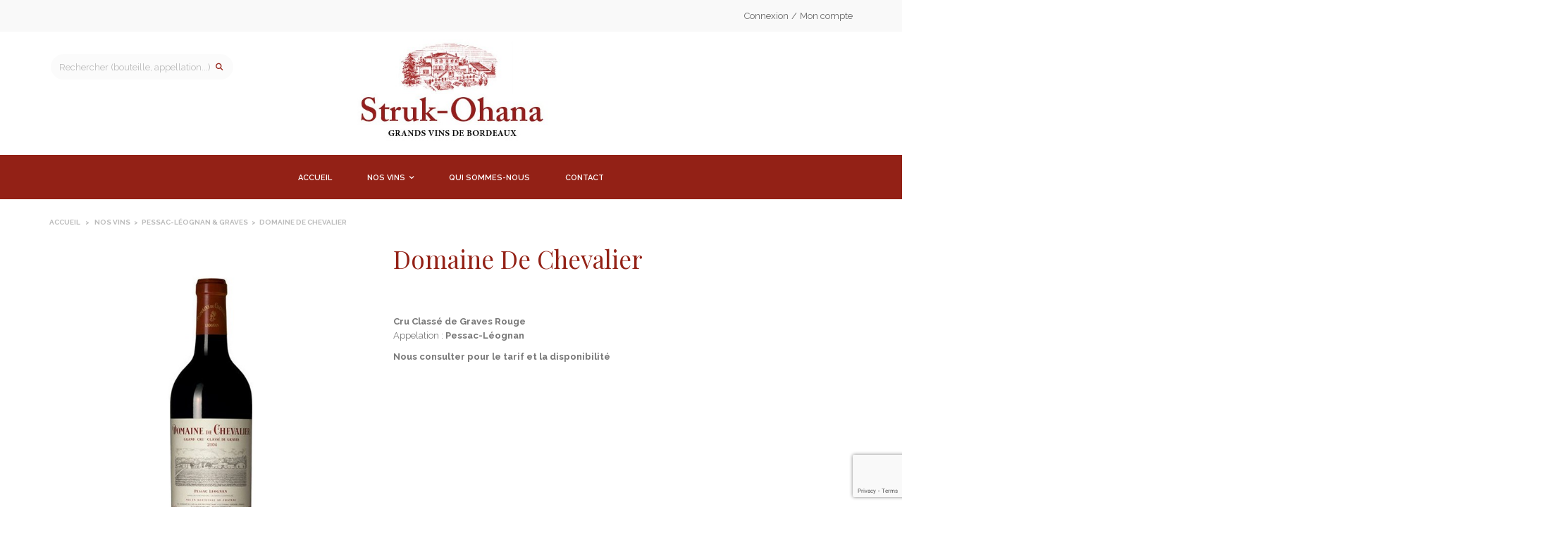

--- FILE ---
content_type: text/html; charset=utf-8
request_url: https://struk-ohana-shop.com/pessac-leognan-graves/30-le-clementin-du-chateau-pape-clement.html
body_size: 14329
content:
<!DOCTYPE HTML>
<!--[if lt IE 7]> <html class="no-js lt-ie9 lt-ie8 lt-ie7" lang="fr-fr"><![endif]-->
<!--[if IE 7]><html class="no-js lt-ie9 lt-ie8 ie7" lang="fr-fr"><![endif]-->
<!--[if IE 8]><html class="no-js lt-ie9 ie8" lang="fr-fr"><![endif]-->
<!--[if gt IE 8]> <html class="no-js ie9" lang="fr-fr"><![endif]-->
<html lang="fr-fr"  class="default" >
	    
	<head>
		<meta charset="utf-8" />
		<title>Domaine de Chevalier - Struk Ohana : Vente de grands vins de Bordeaux en Primeurs.</title>
					<meta name="description" content="Cru Classé de Graves RougeAppelation : Pessac-Léognan

Nous consulter pour le tarif et la disponibilité 
" />
						<meta name="generator" content="PrestaShop" />
		<meta name="robots" content="index,follow" />
		<meta name="viewport" content="width=device-width, minimum-scale=0.25, maximum-scale=1.6, initial-scale=1.0" />		<meta name="apple-mobile-web-app-capable" content="yes" />
		<link rel="icon" type="image/vnd.microsoft.icon" href="/img/favicon.ico?1588233469" />
		<link rel="shortcut icon" type="image/x-icon" href="/img/favicon.ico?1588233469" />
														<link rel="stylesheet" href="https://struk-ohana-shop.com/themes/leo_bazic/cache/v_307_1c5e80e394eefcccc1fd1bd047212990_all.css" type="text/css" media="all" />
																<link rel="stylesheet" href="https://struk-ohana-shop.com/themes/leo_bazic/cache/v_307_c8cea47416f19dcd93ce4f7542aa1c4e_print.css" type="text/css" media="print" />
														<script type="text/javascript">
var FancyboxI18nClose = 'Fermer';
var FancyboxI18nNext = 'Suivant';
var FancyboxI18nPrev = 'Pr&eacute;c&eacute;dent';
var PS_CATALOG_MODE = true;
var added_to_wishlist = 'Le produit a été ajouté à votre liste.';
var ajaxsearch = true;
var allowBuyWhenOutOfStock = false;
var attribute_anchor_separator = '-';
var attributesCombinations = [];
var availableLaterValue = '';
var availableNowValue = '';
var baseDir = 'https://struk-ohana-shop.com/';
var baseUri = 'https://struk-ohana-shop.com/';
var blocksearch_type = 'top';
var blockwishlist_add = 'Le produit a été ajouté avec succès à votre liste';
var blockwishlist_remove = 'Le produit a été supprimé avec succès de votre liste';
var blockwishlist_viewwishlist = 'Voir votre liste';
var comparator_max_item = 3;
var comparedProductsIds = [];
var confirm_report_message = 'Êtes-vous certain de vouloir signaler ce commentaire ?';
var contentOnly = false;
var currency = {"id":2,"name":"Euro","iso_code":"EUR","iso_code_num":"978","sign":"\u20ac","blank":"0","conversion_rate":"1.000000","deleted":"0","format":"2","decimals":"1","active":"1","prefix":"","suffix":" \u20ac","id_shop_list":null,"force_id":false};
var currencyBlank = 0;
var currencyFormat = 2;
var currencyRate = 1;
var currencySign = '€';
var currentDate = '2025-12-08 08:58:47';
var customerGroupWithoutTax = true;
var customizationFields = false;
var customizationId = null;
var default_eco_tax = 0;
var displayList = false;
var displayPrice = 1;
var doesntExist = 'Cette combinaison n\'existe pas pour ce produit. Sélectionner une autre combinaison.';
var doesntExistNoMore = 'Ce produit n\'est plus en stock';
var doesntExistNoMoreBut = 'avec ces attributs, mais est disponible avec les autres.';
var ecotaxTax_rate = 0;
var fieldRequired = 'Remplir tous les champs obligatoires avant d\'enregistrer votre personnalisation.';
var groupReduction = 0;
var highDPI = false;
var idDefaultImage = 86;
var id_lang = 2;
var id_product = 30;
var img_prod_dir = 'https://struk-ohana-shop.com/img/p/';
var img_ps_dir = 'https://struk-ohana-shop.com/img/';
var instantsearch = false;
var isGuest = 0;
var isLogged = 0;
var isMobile = false;
var jqZoomEnabled = false;
var leo_search_url = 'https://struk-ohana-shop.com/module/leoproductsearch/productsearch';
var loggin_required = 'Vous devez être connecté pour gérer votre liste d\'envies.';
var maxQuantityToAllowDisplayOfLastQuantityMessage = 3;
var max_item = 'You cannot add more than 3 product(s) to the product comparison';
var min_item = 'Please select at least one product';
var minimalQuantity = 6;
var moderation_active = true;
var mywishlist_url = 'https://struk-ohana-shop.com/module/blockwishlist/mywishlist';
var noTaxForThisProduct = false;
var oosHookJsCodeFunctions = [];
var page_name = 'product';
var priceDisplayMethod = 1;
var priceDisplayPrecision = 2;
var productAvailableForOrder = false;
var productBasePriceTaxExcl = 49;
var productBasePriceTaxExcluded = 49;
var productBasePriceTaxIncl = 58.8;
var productHasAttributes = false;
var productPrice = 49;
var productPriceTaxExcluded = 49;
var productPriceTaxIncluded = 58.8;
var productPriceWithoutReduction = 49;
var productReference = 'ddc2020';
var productShowPrice = false;
var productUnitPriceRatio = 0;
var product_fileButtonHtml = 'Choisissez Fichier';
var product_fileDefaultHtml = 'Aucun fichier sélectionné';
var product_specific_price = [];
var productcomment_added = 'Votre commentaire a été rajouté!';
var productcomment_added_moderation = 'Votre commentaire a bien été enregistré. Il sera affiché dès qu\'un modérateur l\'aura approuvé.';
var productcomment_ok = 'ok';
var productcomment_title = 'Nouveau commentaire';
var productcomments_controller_url = 'https://struk-ohana-shop.com/module/productcomments/default';
var productcomments_url_rewrite = true;
var productcompare_add = 'The product has been added to list compare';
var productcompare_remove = 'The product was successfully removed from list compare';
var productcompare_url = 'https://struk-ohana-shop.com/products-comparison';
var productcompare_viewlistcompare = 'View list compare';
var quantitiesDisplayAllowed = true;
var quantityAvailable = 100;
var quickView = true;
var reduction_percent = 0;
var reduction_price = 0;
var roundMode = 2;
var search_url = 'https://struk-ohana-shop.com/search';
var secure_key = '12e12c3eb2f1e284a7f2582b31edef2e';
var sharing_img = 'https://struk-ohana-shop.com/86/le-clementin-du-chateau-pape-clement.jpg';
var sharing_name = 'Domaine de Chevalier';
var sharing_url = 'https://struk-ohana-shop.com/pessac-leognan-graves/30-le-clementin-du-chateau-pape-clement.html';
var specific_currency = false;
var specific_price = 0;
var static_token = 'fb2cb9052385c71005c6593e395ab635';
var stf_msg_error = 'Votre e-mail n\'a pas pu être envoyé. Veuillez vérifier l\'adresse et réessayer.';
var stf_msg_required = 'Vous n\'avez pas rempli les champs requis';
var stf_msg_success = 'Votre e-mail a bien été envoyé';
var stf_msg_title = 'Envoyer à un ami';
var stf_secure_key = '2c61df6960a7011168ba05debdd443b9';
var stock_management = 1;
var taxRate = 20;
var token = 'fb2cb9052385c71005c6593e395ab635';
var uploading_in_progress = 'Téléchargement en cours...';
var usingSecureMode = true;
var wishlistProductsIds = false;
</script>

						<script type="text/javascript" src="/js/jquery/jquery-1.11.0.min.js"></script>
						<script type="text/javascript" src="/js/jquery/jquery-migrate-1.2.1.min.js"></script>
						<script type="text/javascript" src="/js/jquery/plugins/jquery.easing.js"></script>
						<script type="text/javascript" src="/js/tools.js"></script>
						<script type="text/javascript" src="/themes/leo_bazic/js/global.js"></script>
						<script type="text/javascript" src="/themes/leo_bazic/js/autoload/10-bootstrap.min.js"></script>
						<script type="text/javascript" src="/themes/leo_bazic/js/autoload/15-jquery.total-storage.min.js"></script>
						<script type="text/javascript" src="/themes/leo_bazic/js/autoload/15-jquery.uniform-modified.js"></script>
						<script type="text/javascript" src="/js/jquery/plugins/fancybox/jquery.fancybox.js"></script>
						<script type="text/javascript" src="/themes/leo_bazic/js/products-comparison.js"></script>
						<script type="text/javascript" src="/js/jquery/plugins/jquery.idTabs.js"></script>
						<script type="text/javascript" src="/js/jquery/plugins/jquery.scrollTo.js"></script>
						<script type="text/javascript" src="/js/jquery/plugins/jquery.serialScroll.js"></script>
						<script type="text/javascript" src="/js/jquery/plugins/bxslider/jquery.bxslider.js"></script>
						<script type="text/javascript" src="/themes/leo_bazic/js/product.js"></script>
						<script type="text/javascript" src="/themes/leo_bazic/js/tools/treeManagement.js"></script>
						<script type="text/javascript" src="/themes/leo_bazic/js/modules/blocknewsletter/blocknewsletter.js"></script>
						<script type="text/javascript" src="/js/jquery/plugins/autocomplete/jquery.autocomplete.js"></script>
						<script type="text/javascript" src="/themes/leo_bazic/js/modules/blocksearch/blocksearch.js"></script>
						<script type="text/javascript" src="/themes/leo_bazic/js/modules/blocktopmenu/js/hoverIntent.js"></script>
						<script type="text/javascript" src="/themes/leo_bazic/js/modules/blocktopmenu/js/superfish-modified.js"></script>
						<script type="text/javascript" src="/themes/leo_bazic/js/modules/blocktopmenu/js/blocktopmenu.js"></script>
						<script type="text/javascript" src="/themes/leo_bazic/js/modules/blockwishlist/js/ajax-wishlist.js"></script>
						<script type="text/javascript" src="/themes/leo_bazic/js/modules/sendtoafriend/sendtoafriend.js"></script>
						<script type="text/javascript" src="/modules/appagebuilder/views/js/ApImage360.js"></script>
						<script type="text/javascript" src="/modules/appagebuilder/views/js/waypoints.min.js"></script>
						<script type="text/javascript" src="/modules/appagebuilder/views/js/instafeed.min.js"></script>
						<script type="text/javascript" src="/modules/appagebuilder/views/js/jquery.stellar.js"></script>
						<script type="text/javascript" src="/modules/appagebuilder/views/js/owl.carousel.js"></script>
						<script type="text/javascript" src="/modules/appagebuilder/views/js/countdown.js"></script>
						<script type="text/javascript" src="/modules/appagebuilder/views/js/script.js"></script>
						<script type="text/javascript" src="/modules/leoslideshow/views/js/iView/raphael-min.js"></script>
						<script type="text/javascript" src="/modules/leoslideshow/views/js/iView/iview.js"></script>
						<script type="text/javascript" src="/themes/leo_bazic/js/modules/productscategory/js/productscategory.js"></script>
						<script type="text/javascript" src="/modules/productcomments/js/jquery.rating.pack.js"></script>
						<script type="text/javascript" src="/modules/leoproductsearch/assets/jquery.autocomplete_productsearch.js"></script>
						<script type="text/javascript" src="/modules/leoproductsearch/assets/leosearch.js"></script>
						<script type="text/javascript" src="/modules/socialsharing/js/socialsharing.js"></script>
						<script type="text/javascript" src="//www.google.com/recaptcha/api.js?render=6Lc7b-8UAAAAAHB54tHkviVfWNbw6h4JwGL3etYa"></script>
						<script type="text/javascript" src="/modules/everpscaptcha/views/js/ever-ps-captcha.js"></script>
						<script type="text/javascript" src="/modules/productcomments/js/jquery.textareaCounter.plugin.js"></script>
						<script type="text/javascript" src="/themes/leo_bazic/js/modules/productcomments/js/productcomments.js"></script>
							<meta property="og:type" content="product" />
<meta property="og:url" content="https://struk-ohana-shop.com/pessac-leognan-graves/30-le-clementin-du-chateau-pape-clement.html" />
<meta property="og:title" content="Domaine de Chevalier - Struk Ohana : Vente de grands vins de Bordeaux en Primeurs." />
<meta property="og:site_name" content="Struk Ohana : Vente de grands vins de Bordeaux en Primeurs." />
<meta property="og:description" content="Cru Classé de Graves RougeAppelation : Pessac-Léognan

Nous consulter pour le tarif et la disponibilité 
" />
<meta property="og:image" content="https://struk-ohana-shop.com/86-large_default/le-clementin-du-chateau-pape-clement.jpg" />
<meta property="product:pretax_price:amount" content="49" />
<meta property="product:pretax_price:currency" content="EUR" />
<meta property="product:price:amount" content="49" />
<meta property="product:price:currency" content="EUR" />

<script>
    var googlecaptchasitekey = "6Lc7b-8UAAAAAHB54tHkviVfWNbw6h4JwGL3etYa";
</script>

				                
				                
				<link href='https://fonts.googleapis.com/css?family=Playfair+Display:400,900,700,400italic,900italic,700italic' rel='stylesheet' type='text/css'>
		<link href='https://fonts.googleapis.com/css?family=Raleway:400,600,500,700' rel='stylesheet' type='text/css'>
		<!--[if IE 8]>
		<script src="https://oss.maxcdn.com/libs/html5shiv/3.7.0/html5shiv.js"></script>
		<script src="https://oss.maxcdn.com/libs/respond.js/1.3.0/respond.min.js"></script>
		<![endif]-->
		
	</head>
	<body id="product" class="product product-30 product-le-clementin-du-chateau-pape-clement category-28 category-pessac-leognan-graves hide-left-column hide-right-column lang_fr    double-menu">
					<section id="page" data-column="col-xs-12 col-sm-6 col-md-4" data-type="grid">
			<!-- Header -->
			<header id="header" class="header-center">
				<section class="header-container">
															<div id="header-main" class="header-left">
						<div id="header_content">
							<div class="inner">
																								<div id="topbar">
																		<div class="container">
																			<!-- @file modules\appagebuilder\views\templates\hook\ApRow -->
    <div        class="row ApRow "
	                        style=""        >
        
                            <!-- @file modules\appagebuilder\views\templates\hook\ApColumn -->
<div    class="col-lg-12 col-md-12 col-sm-12 col-xs-12 col-sp-12 ApColumn "
		    >
                <!-- @file modules\appagebuilder\views\templates\hook\ApModule -->

<script type="text/javascript">
/* Blockusreinfo */
	
$(document).ready( function(){
	if( $(window).width() < 991 ){
			 $(".header_user_info").addClass('popup-over');
			 $(".header_user_info .links").addClass('popup-content');
		}
		else{
			$(".header_user_info").removeClass('popup-over');
			 $(".header_user_info .links").removeClass('popup-content');
		}
	$(window).resize(function() {
		if( $(window).width() < 991 ){
			 $(".header_user_info").addClass('popup-over');
			 $(".header_user_info .links").addClass('popup-content');
		}
		else{
			$(".header_user_info").removeClass('popup-over');
			 $(".header_user_info .links").removeClass('popup-content');
		}
	});
});
</script>
<!-- Block user information module NAV  -->
<div class="header_user_info pull-right e-translate-top">
	<div data-toggle="dropdown" class="popup-title"><i class="fa fa-cog"></i><span>Top des liens </span></div>	
		<ul class="links">
					<li><a class="login" href="https://struk-ohana-shop.com/my-account" rel="nofollow" title="Connectez-vous à votre compte client">
				Connexion
			</a></li>
		
		<li>
			<a href="https://struk-ohana-shop.com/my-account" title="Mon compte">Mon compte</a>
		</li>

		

				</ul>
	
</div>	

    </div>
            </div>

																		</div>
																	</div>
																<div class="top_header">
																		<div class="container">
																			<!-- @file modules\appagebuilder\views\templates\hook\ApRow -->
    <div        class="row ApRow has-bg bg-boxed"
	        data-bg=" no-repeat"                style="background: no-repeat;padding-top: 50px;padding-bottom: 50px;"        >
        
                            <!-- @file modules\appagebuilder\views\templates\hook\ApColumn -->
<div    class="col-lg-3 col-md-3 col-sm-12 col-xs-12 col-sp-12 ApColumn "
		    >
                <!-- @file modules\appagebuilder\views\templates\hook\ApModule -->

<!-- Block search module TOP -->
<div id="search_block_top">
	<form id="searchbox" class="clearfix" method="get" action="//struk-ohana-shop.com/search" >
		<input type="hidden" name="controller" value="search" />
		<input type="hidden" name="orderby" value="position" />
		<input type="hidden" name="orderway" value="desc" />
		<input class="search_query form-control" type="text" id="search_query_top" name="search_query" placeholder="Rechercher (bouteille, appellation...)" value="" />
		<button type="submit" name="submit_search" class="btn btn-outline-inverse icon-search">&nbsp;</button> 
	</form>
</div>
<!-- /Block search module TOP -->

    </div><!-- @file modules\appagebuilder\views\templates\hook\ApColumn -->
<div    class="col-lg-6 col-md-6 col-sm-12 col-xs-12 col-sp-12 ApColumn "
		    >
                <!-- @file modules\appagebuilder\views\templates\hook\ApGenCode -->

	                                    <a href="https://struk-ohana-shop.com/" title="Struk Ohana : Vente de grands vins de Bordeaux en Primeurs.">                                        <img class="logo img-responsive" src="https://struk-ohana-shop.com/img/leo-bazic-logo-1517593672.jpg" alt="Struk Ohana : Vente de grands vins de Bordeaux en Primeurs." width="403" height="254"/>                                    </a>


    </div><!-- @file modules\appagebuilder\views\templates\hook\ApColumn -->
<div    class="text-center-mobile col-lg-3 col-md-3 col-sm-12 col-xs-12 col-sp-12 ApColumn "
		    >
                <!-- @file modules\appagebuilder\views\templates\hook\ApModule -->



    </div>
            </div>
<!-- @file modules\appagebuilder\views\templates\hook\ApRow -->
    <div id="form_9486874840277456"        class="row ApRow has-bg bg-fullwidth"
	        data-bg=" #222222 no-repeat"                style=""        >
        
                            <!-- @file modules\appagebuilder\views\templates\hook\ApColumn -->
<div    class="col-lg-12 col-md-12 col-sm-12 col-xs-12 col-sp-12 ApColumn "
		    >
                <!-- @file modules\appagebuilder\views\templates\hook\ApModule -->

<div id="leo-megamenu" class="clearfix">
<nav id="cavas_menu" class="sf-contener leo-megamenu">
    <div role="navigation">
    <!-- Brand and toggle get grouped for better mobile display -->
        <div class="navbar-header">
            <button type="button" class="navbar-toggle btn-outline-inverse" data-toggle="collapse" data-target=".navbar-ex1-collapse">
                <span class="sr-only">Basculer la navigation</span>
                <span class="fa fa-bars"></span>
            </button>
        </div>
        <!-- Collect the nav links, forms, and other content for toggling -->
        <div id="leo-top-menu" class="collapse navbar-collapse navbar-ex1-collapse">
            <ul class="nav navbar-nav megamenu"><li class="home" >
						<a href="https://struk-ohana-shop.com/index.php" target="_self" class="has-category"><span class="menu-title">Accueil</span></a></li><li class="parent dropdown  " ><a class="dropdown-toggle has-category" data-toggle="dropdown" href="https://struk-ohana-shop.com/13-nos-vins" target="_self"><span class="menu-title">Nos Vins</span><b class="caret"></b></a><div class="dropdown-menu level1"  ><div class="dropdown-menu-inner"><div class="row"><div class="col-sm-12 mega-col" data-colwidth="12" data-type="menu" ><div class="inner"><ul><li class="  " ><a href="https://struk-ohana-shop.com/26-saint-emilion" target="_self"><span class="menu-title">Saint-Emilion</span></a></li><li class="  " ><a href="https://struk-ohana-shop.com/27-aoc-pomerol" target="_self"><span class="menu-title">Pomerol</span></a></li><li class="  " ><a href="https://struk-ohana-shop.com/28-pessac-leognan-graves" target="_self"><span class="menu-title">Pessac & Graves</span></a></li><li class="  " ><a href="https://struk-ohana-shop.com/25-aoc-margaux" target="_self"><span class="menu-title">Margaux</span></a></li><li class="  " ><a href="https://struk-ohana-shop.com/30-saint-julien" target="_self"><span class="menu-title">Saint-Julien</span></a></li><li class="  " ><a href="https://struk-ohana-shop.com/31-pauillac" target="_self"><span class="menu-title">Pauillac</span></a></li><li class="  " ><a href="https://struk-ohana-shop.com/36-saint-estephe" target="_self"><span class="menu-title">Saint-Estèphe</span></a></li><li class="  " ><a href="https://struk-ohana-shop.com/35-sauternes" target="_self"><span class="menu-title">Sauternes</span></a></li><li class="  " ><a href="https://struk-ohana-shop.com/37-bordeaux-blanc" target="_self"><span class="menu-title">Bordeaux Blanc</span></a></li></ul></div></div></div></div></div></li><li class="" >
						<a href="https://struk-ohana-shop.com/content/6-qui-sommes-nous" target="_self" class="has-category"><span class="menu-title">Qui sommes-nous</span></a></li><li class="" >
						<a href="https://struk-ohana-shop.com/contact-us" target="_self" class="has-category"><span class="menu-title">Contact</span></a></li></ul>
        </div>
    </div>
</nav>
</div>

<script type="text/javascript">
// <![CDATA[
	var current_link = "http://struk-ohana-shop.com/";
	//alert(request);
    var currentURL = window.location;
    currentURL = String(currentURL);
    currentURL = currentURL.replace("https://","").replace("http://","").replace("www.","").replace( /#\w*/, "" );
    current_link = current_link.replace("https://","").replace("http://","").replace("www.","");
    isHomeMenu = 0;
    if($("body").attr("id")=="index") isHomeMenu = 1;
    $(".megamenu > li > a").each(function() {
        menuURL = $(this).attr("href").replace("https://","").replace("http://","").replace("www.","").replace( /#\w*/, "" );
		if( (currentURL == menuURL) || (currentURL.replace(current_link,"") == menuURL) || isHomeMenu){
			$(this).parent().addClass("active");
            return false;
		}
    });
// ]]>
</script>
<script type="text/javascript">
    (function($) {
        $.fn.OffCavasmenu = function(opts) {
            // default configuration
            var config = $.extend({}, {
                opt1: null,
                text_warning_select: "S'il vous plaît sélectionner un pour supprimer?",
                text_confirm_remove: "Êtes-vous sûr de supprimer de pied de page?",
                JSON: null
            }, opts);
            // main function
            // initialize every element
            this.each(function() {
                var $btn = $('#cavas_menu .navbar-toggle');
                var $nav = null;
                if (!$btn.length)
                    return;
                var $nav = $('<section id="off-canvas-nav" class="leo-megamenu"><nav class="offcanvas-mainnav"><div id="off-canvas-button"><span class="off-canvas-nav"></span>Fermer</div></nav></section>');
                var $menucontent = $($btn.data('target')).find('.megamenu').clone();
                $("body").append($nav);
                $("#off-canvas-nav .offcanvas-mainnav").append($menucontent);
                $("#off-canvas-nav .offcanvas-mainnav").css('min-height',$(window).height()+30+"px");
                $("html").addClass ("off-canvas");
                $("#off-canvas-button").click( function(){
                        $btn.click();	
                } );
                $btn.toggle(function() {
                    $("body").removeClass("off-canvas-inactive").addClass("off-canvas-active");
                }, function() {
                    $("body").removeClass("off-canvas-active").addClass("off-canvas-inactive");
                });
            });
            return this;
        }
    })(jQuery);
    $(document).ready(function() {
        jQuery("#cavas_menu").OffCavasmenu();
        $('#cavas_menu .navbar-toggle').click(function() {
            $('body,html').animate({
                scrollTop: 0
            }, 0);
			if ($('html').hasClass('fp-enabled')) {
				if ($('body').hasClass('off-canvas-active'))
				{									
					$.fn.fullpage.pau();					
				}
				else
				{						
					$.fn.fullpage.con();					
				};
			};
            return false;
        });
    });
    $(document.body).on('click', '[data-toggle="dropdown"]' ,function(){
        if(!$(this).parent().hasClass('open') && this.href && this.href != '#'){
            window.location.href = this.href;
        }
    });
</script>


    </div>
            </div>

																		</div>
																	</div>
							</div>
						</div>
					</div>
				</section>
			</header>
			
										<div id="breadcrumb" class="clearfix">
					<div class="container"> 				
							
<!-- Breadcrumb -->
<div class="breadcrumb clearfix">
	<div class="breadcrumb-ct">
		<a class="home" href="https://struk-ohana-shop.com/" title="Retourner &agrave; la maison">Accueil</a>
				<span class="navigation-pipe">&gt;</span>
							<span class="navigation_page"><span itemscope itemtype="http://data-vocabulary.org/Breadcrumb"><a itemprop="url" href="https://struk-ohana-shop.com/13-nos-vins" title="Nos vins" ><span itemprop="title">Nos vins</span></a></span><span class="navigation-pipe">></span><span itemscope itemtype="http://data-vocabulary.org/Breadcrumb"><a itemprop="url" href="https://struk-ohana-shop.com/28-pessac-leognan-graves" title="Pessac-L&eacute;ognan &amp; Graves" ><span itemprop="title">Pessac-L&eacute;ognan &amp; Graves</span></a></span><span class="navigation-pipe">></span>Domaine de Chevalier</span>
						</div>
</div>
<!-- /Breadcrumb -->
	
					 
					</div>
				</div>
						<!-- Content -->
			<section id="columns" class="columns-container">
									<div class="container">
					<div class="row">
				                               
                        												<!-- Center -->
						<section id="center_column" class="col-md-12">
	

							<div itemscope itemtype="https://schema.org/Product">
	<meta itemprop="url" content="https://struk-ohana-shop.com/pessac-leognan-graves/30-le-clementin-du-chateau-pape-clement.html">
	<div class="primary_block row">
					<div class="container">
				<div class="top-hr"></div>
			</div>
								<!-- left infos-->  
		<div class="pb-left-column col-xs-12 col-sm-12 col-md-5">
			<!-- product img-->        
			<div id="image-block" class="clearfix">
				<div class="p-label">
														</div>
									<span id="view_full_size">
													<img id="bigpic" class="img-responsive" itemprop="image" src="https://struk-ohana-shop.com/86-large_default/le-clementin-du-chateau-pape-clement.jpg" title="Domaine de Chevalier" alt="Domaine de Chevalier"/>
															<span class="span_link no-print status-enable btn btn-outline"></span>
																		</span>
							</div> <!-- end image-block -->
							<!-- thumbnails -->
				<div id="views_block" class="clearfix hidden">
										<div id="thumbs_list">
						<ul id="thumbs_list_frame">
																																																						<li id="thumbnail_86" class="last">
									<a href="https://struk-ohana-shop.com/86-thickbox_default/le-clementin-du-chateau-pape-clement.jpg"	data-fancybox-group="other-views" class="fancybox shown" title="Domaine de Chevalier">
										<img class="img-responsive" id="thumb_86" src="https://struk-ohana-shop.com/86-cart_default/le-clementin-du-chateau-pape-clement.jpg" alt="Domaine de Chevalier" title="Domaine de Chevalier" itemprop="image" />
									</a>
								</li>
																			</ul>
					</div> <!-- end thumbs_list -->
									</div> <!-- end views-block -->
				<!-- end thumbnails -->
								</div> <!-- end pb-left-column -->
		<!-- end left infos-->
		<!-- center infos -->
		<div class="pb-center-column col-xs-12 col-sm-12 col-md-7">
						<h1 itemprop="name">Domaine de Chevalier</h1>
			
			<div class="content_prices clearfix">
						 
						
                        
						<div class="clear"></div>
					</div> <!-- end content_prices -->
			<p id="product_reference">
				<label>R&eacute;f&eacute;rence: </label>
				<span class="editable" itemprop="sku" content="ddc2020">ddc2020</span>
			</p>
						<p id="product_condition">
				<label>Condition: </label>
									<link itemprop="itemCondition" href="https://schema.org/NewCondition"/>
					<span class="editable">Nouveau produit</span>
							</p>
										<div id="short_description_block">
											<div id="short_description_content" class="rte align_justify" itemprop="description"><p><br /><b>Cru Classé de Graves Rouge</b><br />Appelation : <b>Pessac-Léognan</b></p>
<p></p>
<p><b>Nous consulter pour le tarif et la disponibilité </b></p>
<p></p></div>
					
					
					<!---->
				</div> <!-- end short_description_block -->
			
			 
<!--  /Module ProductComments -->
	<p class="socialsharing_product list-inline no-print">
					<button  data-type="twitter" type="button" class="btn btn-outline btn-twitter social-sharing">
				<i class="fa fa-twitter"></i>  Tweet
				<!-- <img src="https://struk-ohana-shop.com/modules/socialsharing/img/twitter.gif" alt="Tweet" /> -->
			</button>
							<button  data-type="facebook" type="button" class="btn btn-outline btn-facebook  social-sharing">
				<i class="fa fa-facebook"></i> Partager
				<!-- <img src="https://struk-ohana-shop.com/modules/socialsharing/img/facebook.gif" alt="Facebook Like" /> -->
			</button>
							<button data-type="google-plus" type="button" class="btn btn-outline btn-google-plus  social-sharing">
				<i class="fa fa-google-plus"></i> Google+
				<!-- <img src="https://struk-ohana-shop.com/modules/socialsharing/img/google.gif" alt="Google Plus" /> -->
			</button>
							<button data-type="pinterest" type="button" class="btn btn-outline btn-pinterest  social-sharing">
				<i class="fa fa-pinterest"></i>  Pinterest
				<!-- <img src="https://struk-ohana-shop.com/modules/socialsharing/img/pinterest.gif" alt="Pinterest" /> -->
			</button>
			</p>

						<!-- availability or doesntExist -->
			<p id="availability_statut" style="display: none;">
				
				<span id="availability_value" class="label label-success"></span>
			</p>
											<p class="warning_inline" id="last_quantities" style="display: none" >Attention: derni&egrave;res pi&egrave;ces en stock!</p>
						<p id="availability_date" style="display: none;">
				<span id="availability_date_label">Date de disponibilit&eacute;:</span>
				<span id="availability_date_value"></span>
			</p>
			<!-- Out of stock hook -->
			<div id="oosHook" style="display: none;">
				
			</div>
			
		
		</div>
		<!-- end center infos-->
		<!-- pb-right-column-->
		<div class="pb-right-column col-xs-12 col-sm-12 col-md-7">
						<!-- add to cart form-->
			<form id="buy_block" class="hidden" action="https://struk-ohana-shop.com/cart" method="post">
				<!-- hidden datas -->
				<p class="hidden">
					<input type="hidden" name="token" value="fb2cb9052385c71005c6593e395ab635" />
					<input type="hidden" name="id_product" value="30" id="product_page_product_id" />
					<input type="hidden" name="add" value="1" />
					<input type="hidden" name="id_product_attribute" id="idCombination" value="" />
				</p>
				<div class="box-info-product">
					<div class="product_attributes clearfix">

						
						<!-- quantity wanted -->
												<!-- minimal quantity wanted -->
						<p id="minimal_quantity_wanted_p" style="display: none;">
							Ce produit ne se vend pas individuellement. Vous devez s&eacute;lectionner au moins <b id="minimal_quantity_label">6</b> quantit&eacute; pour ce produit.
						</p>

					</div> <!-- end product_attributes -->

					<div class="box-cart box-cart-bottom">
						<div class="btncart unvisible">
							<p id="add_to_cart" class="buttons_bottom_block no-print">
								<button type="submit" name="Submit" class="exclusive btn btn-default">										 
									<span>AJOUTER AU PANIER</span>
								</button>
							</p>
						</div>
						<a class="add_to_compare btn btn-default buttons_bottom_block" href="https://struk-ohana-shop.com/products-comparison" data-id-product="30" title="Ajouter pour comparer" >
							<i class="icon-bar-graph-2"></i>
						</a>
					</div> <!-- end box-cart -->

					<div class="box-cart-bottom">
						<p class="buttons_bottom_block no-print">
	<a id="wishlist_button_nopop" href="#" onclick="WishlistCart('wishlist_block_list', 'add', '30', $('#idCombination').val(), document.getElementById('quantity_wanted').value); return false;" rel="nofollow"  title="Ajouter à ma liste">
		<span>Ajouter à ma liste d'envies</span>
	</a>
</p>
					</div> <!-- end box-cart-bottom -->
				</div> <!-- end box-info-product -->
			</form>
						<div class="category_tags"> 
				
			</div>
		</div> <!-- end pb-right-column-->
	</div> <!-- end primary_block -->
	                            <script type="text/javascript">
$(document).ready(function(){
		$('.more_info_block .page-product-heading li:first, .more_info_block .tab-content section:first').addClass('active');
	});
</script>
<ul class="nav nav-tabs tab-info page-product-heading">
										<li class="active"><a href="#tab2" data-toggle="tab">Plus d&#039;informations</a></li>
						                        				    <li><a id="link_idTab5" href="#idTab5" data-toggle="tab">Avis</a></li>

									
                                                                                                                                		</ul>
		<div class="tab-content page-product-content">
					
					<!-- More info -->
			<section id="tab2" class="tab-pane page-product-box active">
				
					<!-- full description -->
					<div  class="rte"><p>Situé à Léognan, le Domaine de Chevalier est d'origine très ancienne. Il est représenté en 1763 sous le nom de « Chibaley » (chevalier en Gascon).<br /> En 1983, la propriété est acquise par la Famille Bernard. Il est géré depuis lors par Olivier Bernard. Il perpétue l’esprit d’équilibre et de recherche de la perfection qui, depuis plus de 130 ans, signe la production de ce cru d’excellence.<br /> Le Domaine de Chevalier appartient à l’élite des Grands Crus Classés de Bordeaux.<br /><br /> Encépagement (rouge) : 65% Cabernet Sauvignon – 30% Merlot - 2% Cabernet Franc – 3% Petit Verdot.<br /><br /> Encépagement (blanc) : 70% Sauvignon –  30% Sémillon.<br /><br /> Elevage : 18 mois en fûts de chêne –  35% bois neuf.</p></div>
			</section>
			<!--end  More info -->
						<!--HOOK_PRODUCT_TAB -->		
                    <section id="idTab5" class="tab-pane page-product-box">
	<div id="product_comments_block_tab">
								<p class="align_center">Aucun avis n'a été publié pour le moment.</p>
						
	</div> <!-- #product_comments_block_tab -->
</section>

<!-- Fancybox -->
<div style="display: none;">
	<div id="new_comment_form">
		<form id="id_new_comment_form" action="#">
			<h2 class="page-subheading">
				Donnez votre avis
			</h2>
			<div class="row">
																															<div class="product clearfix  col-xs-12 col-sm-6">
						<img src="https://struk-ohana-shop.com/86-medium_default/le-clementin-du-chateau-pape-clement.jpg" height="125" width="125" alt="Domaine de Chevalier" />
						<div class="product_desc">
							<p class="product_name">
								<strong>Domaine de Chevalier</strong>
							</p>
							<p><br /><b>Cru Classé de Graves Rouge</b><br />Appelation : <b>Pessac-Léognan</b></p>
<p></p>
<p><b>Nous consulter pour le tarif et la disponibilité </b></p>
<p></p>
						</div>
					</div>
								<div class="new_comment_form_content col-xs-12 col-sm-6"> 
					<div id="new_comment_form_error" class="error" style="display: none; padding: 15px 25px">
						<ul></ul>
					</div>
											<ul id="criterions_list">
													<li>
								<label>Quality:</label>
								<div class="star_content">
									<input class="star not_uniform" type="radio" name="criterion[1]" value="1" />
									<input class="star not_uniform" type="radio" name="criterion[1]" value="2" />
									<input class="star not_uniform" type="radio" name="criterion[1]" value="3" />
									<input class="star not_uniform" type="radio" name="criterion[1]" value="4" checked="checked" />
									<input class="star not_uniform" type="radio" name="criterion[1]" value="5" />
								</div>
								<div class="clearfix"></div>
							</li>
												</ul>
										<label for="comment_title">
						Titre : <sup class="required">*</sup>
					</label>
					<input id="comment_title" name="title" type="text" value=""/>
					<label for="content">
						Commentaire : <sup class="required">*</sup>
					</label>
					<textarea id="content" name="content"></textarea>
										<div id="new_comment_form_footer">
						<input id="id_product_comment_send" name="id_product" type="hidden" value='30' />
						<p class="fl required"><sup>*</sup> Champs requis</p>
						<p class="fr">
							<button id="submitNewMessage" name="submitMessage" type="submit" class="btn button button-small btn-sm">
								<span>ENVOYER</span>
							</button>&nbsp;
							OU&nbsp;
							<a class="closefb" href="#">
								Annuler
							</a>
						</p>
						<div class="clearfix"></div>
					</div> <!-- #new_comment_form_footer -->
				</div>
			</div>
		</form><!-- /end new_comment_form_content -->
	</div>
</div>
<!-- End fancybox -->

		<!--end HOOK_PRODUCT_TAB -->
				
		<!-- description & features -->
												</div>
		                <div class="page-product-box blockproductscategory products_block block">
	<h4 class="title_block productscategory_h3">Vins de la même appellation</h4>
	<div id="productscategory_list" class="clearfix product_list grid">
										<div class="block_content">
		<div class=" carousel slide" id="blockproductscategory">
						<div class="carousel-inner">
										<div class="item active">
																	  <div class="row clearfix">
													<div class="col-sm-3 col-xs-12 product_block ajax_block_product product-default">
								                                <div class="product-container product-block" itemscope itemtype="http://schema.org/Product"><div class="left-block">
<!-- @file modules\appagebuilder\views\templates\front\products\image_container -->
<div class="product-image-container">
	<div class="leo-more-info hidden-xs" data-idproduct="17"></div>
		<a class="product_img_link" href="https://struk-ohana-shop.com/pessac-leognan-graves/17-le-clementin-du-chateau-pape-clement.html" title="Le Clémentin du Château Pape Clément 2020" itemprop="url">
			<img class="replace-2x img-responsive" src="https://struk-ohana-shop.com/74-home_default/le-clementin-du-chateau-pape-clement.jpg" alt="Le Clémentin du Château Pape Clément" title="Le Clémentin du Château Pape Clément"  itemprop="image" />
			<span class="product-additional" data-idproduct="17"></span>
		</a>
				</div></div><div class="right-block"><div class="product-meta">
<!-- @file modules\appagebuilder\views\templates\front\products\name -->
<h5 itemprop="name" class="name name_catalog">
		<a class="product-name" href="https://struk-ohana-shop.com/pessac-leognan-graves/17-le-clementin-du-chateau-pape-clement.html" title="Le Clémentin du Château Pape Clément 2020" itemprop="url" >
		Le Clémentin du Château Pape Clément 2020
	</a>
</h5>



<!-- @file modules\appagebuilder\views\templates\front\products\reviews -->


<!-- @file modules\appagebuilder\views\templates\front\products\price -->
<!-- @file modules\appagebuilder\views\templates\front\products\description -->
<p class="product-desc" itemprop="description">
	2ème vin du Château Pape ClémentAppelation : Pessac-Léognan &amp; Graves.
</p>


<div class="functional-buttons clearfix">
<!-- @file modules\appagebuilder\views\templates\front\products\add_to_cart -->


<!-- @file modules\appagebuilder\views\templates\front\products\wishlist -->

	<div class="wishlist">
		<a class="addToWishlist wishlistProd_17" data-link="17" href="#" onclick="WishlistCart('wishlist_block_list', 'add', '17', false, 1); return false;" title="Ajouter à ma liste">
			<i class="icon-heart"></i> <span>Ajouter à ma liste d'envies</span>
		</a>	
	</div>



<!-- @file modules\appagebuilder\views\templates\front\products\quick_view -->
	<div class="quickview">
		<a class="quick-view btn" href="https://struk-ohana-shop.com/pessac-leognan-graves/17-le-clementin-du-chateau-pape-clement.html" data-link="https://struk-ohana-shop.com/pessac-leognan-graves/17-le-clementin-du-chateau-pape-clement.html">
			<i class="icon-zoom-in"></i>
			<span>aper&ccedil;u</span>
		</a>
	</div>



<!-- @file modules\appagebuilder\views\templates\front\products\compare -->
	<div class="compare">
		<a class="btn add_to_compare compare" href="https://struk-ohana-shop.com/pessac-leognan-graves/17-le-clementin-du-chateau-pape-clement.html" data-id-product="17"><i class="icon-bar-graph-2"></i><span>ajouter pour comparer</span></a>

	</div>


</div></div></div></div>
            							</div>
																								<div class="col-sm-3 col-xs-12 product_block ajax_block_product product-default">
								                                <div class="product-container product-block" itemscope itemtype="http://schema.org/Product"><div class="left-block">
<!-- @file modules\appagebuilder\views\templates\front\products\image_container -->
<div class="product-image-container">
	<div class="leo-more-info hidden-xs" data-idproduct="31"></div>
		<a class="product_img_link" href="https://struk-ohana-shop.com/pessac-leognan-graves/31-le-clementin-du-chateau-pape-clement.html" title="Château Pape Clément Blanc 2020" itemprop="url">
			<img class="replace-2x img-responsive" src="https://struk-ohana-shop.com/87-home_default/le-clementin-du-chateau-pape-clement.jpg" alt="Château Pape Clément Blanc" title="Château Pape Clément Blanc"  itemprop="image" />
			<span class="product-additional" data-idproduct="31"></span>
		</a>
				</div></div><div class="right-block"><div class="product-meta">
<!-- @file modules\appagebuilder\views\templates\front\products\name -->
<h5 itemprop="name" class="name name_catalog">
		<a class="product-name" href="https://struk-ohana-shop.com/pessac-leognan-graves/31-le-clementin-du-chateau-pape-clement.html" title="Château Pape Clément Blanc 2020" itemprop="url" >
		Château Pape Clément Blanc 2020
	</a>
</h5>



<!-- @file modules\appagebuilder\views\templates\front\products\reviews -->


<!-- @file modules\appagebuilder\views\templates\front\products\price -->
<!-- @file modules\appagebuilder\views\templates\front\products\description -->
<p class="product-desc" itemprop="description">
	Cru Classé de Graves BlancAppelation : Pessac-Léognan
millesime 2020
</p>


<div class="functional-buttons clearfix">
<!-- @file modules\appagebuilder\views\templates\front\products\add_to_cart -->


<!-- @file modules\appagebuilder\views\templates\front\products\wishlist -->

	<div class="wishlist">
		<a class="addToWishlist wishlistProd_31" data-link="31" href="#" onclick="WishlistCart('wishlist_block_list', 'add', '31', false, 1); return false;" title="Ajouter à ma liste">
			<i class="icon-heart"></i> <span>Ajouter à ma liste d'envies</span>
		</a>	
	</div>



<!-- @file modules\appagebuilder\views\templates\front\products\quick_view -->
	<div class="quickview">
		<a class="quick-view btn" href="https://struk-ohana-shop.com/pessac-leognan-graves/31-le-clementin-du-chateau-pape-clement.html" data-link="https://struk-ohana-shop.com/pessac-leognan-graves/31-le-clementin-du-chateau-pape-clement.html">
			<i class="icon-zoom-in"></i>
			<span>aper&ccedil;u</span>
		</a>
	</div>



<!-- @file modules\appagebuilder\views\templates\front\products\compare -->
	<div class="compare">
		<a class="btn add_to_compare compare" href="https://struk-ohana-shop.com/pessac-leognan-graves/31-le-clementin-du-chateau-pape-clement.html" data-id-product="31"><i class="icon-bar-graph-2"></i><span>ajouter pour comparer</span></a>

	</div>


</div></div></div></div>
            							</div>
																								<div class="col-sm-3 col-xs-12 product_block ajax_block_product product-default">
								                                <div class="product-container product-block" itemscope itemtype="http://schema.org/Product"><div class="left-block">
<!-- @file modules\appagebuilder\views\templates\front\products\image_container -->
<div class="product-image-container">
	<div class="leo-more-info hidden-xs" data-idproduct="32"></div>
		<a class="product_img_link" href="https://struk-ohana-shop.com/pessac-leognan-graves/32-le-clementin-du-chateau-pape-clement.html" title="Château Pape Clément" itemprop="url">
			<img class="replace-2x img-responsive" src="https://struk-ohana-shop.com/88-home_default/le-clementin-du-chateau-pape-clement.jpg" alt="Château Pape Clément" title="Château Pape Clément"  itemprop="image" />
			<span class="product-additional" data-idproduct="32"></span>
		</a>
				</div></div><div class="right-block"><div class="product-meta">
<!-- @file modules\appagebuilder\views\templates\front\products\name -->
<h5 itemprop="name" class="name name_catalog">
		<a class="product-name" href="https://struk-ohana-shop.com/pessac-leognan-graves/32-le-clementin-du-chateau-pape-clement.html" title="Château Pape Clément" itemprop="url" >
		Château Pape Clément
	</a>
</h5>



<!-- @file modules\appagebuilder\views\templates\front\products\reviews -->


<!-- @file modules\appagebuilder\views\templates\front\products\price -->
<!-- @file modules\appagebuilder\views\templates\front\products\description -->
<p class="product-desc" itemprop="description">
	Cru Classé de Graves RougeAppelation : Pessac-Léognan

Nous consulter pour le Tarif et la disponibilité 
</p>


<div class="functional-buttons clearfix">
<!-- @file modules\appagebuilder\views\templates\front\products\add_to_cart -->


<!-- @file modules\appagebuilder\views\templates\front\products\wishlist -->

	<div class="wishlist">
		<a class="addToWishlist wishlistProd_32" data-link="32" href="#" onclick="WishlistCart('wishlist_block_list', 'add', '32', false, 1); return false;" title="Ajouter à ma liste">
			<i class="icon-heart"></i> <span>Ajouter à ma liste d'envies</span>
		</a>	
	</div>



<!-- @file modules\appagebuilder\views\templates\front\products\quick_view -->
	<div class="quickview">
		<a class="quick-view btn" href="https://struk-ohana-shop.com/pessac-leognan-graves/32-le-clementin-du-chateau-pape-clement.html" data-link="https://struk-ohana-shop.com/pessac-leognan-graves/32-le-clementin-du-chateau-pape-clement.html">
			<i class="icon-zoom-in"></i>
			<span>aper&ccedil;u</span>
		</a>
	</div>



<!-- @file modules\appagebuilder\views\templates\front\products\compare -->
	<div class="compare">
		<a class="btn add_to_compare compare" href="https://struk-ohana-shop.com/pessac-leognan-graves/32-le-clementin-du-chateau-pape-clement.html" data-id-product="32"><i class="icon-bar-graph-2"></i><span>ajouter pour comparer</span></a>

	</div>


</div></div></div></div>
            							</div>
													</div>
															</div>
						</div>
		</div>
		</div>
	</div>
</div>





            	
 
								
						</section>
						 
									</div>
					</div>
				            </section>
			<!-- Footer -->
			<footer id="footer" class="footer-container">       
								<div class="container">  	
										<!-- @file modules\appagebuilder\views\templates\hook\ApRow -->
    <div        class="row ApRow has-bg bg-boxed"
	        data-bg=" no-repeat"                style="background: no-repeat;padding-top: 77px;padding-bottom: 67px;"        >
        
                            <!-- @file modules\appagebuilder\views\templates\hook\ApColumn -->
<div    class="footer_about col-lg-3 col-md-3 col-sm-6 col-xs-12 col-sp-12 ApColumn "
		    >
                 
<!-- @file modules\appagebuilder\views\templates\hook\ApImage -->
<div id="image-form_7334160783532466" class="block logo-footer ApImage">
	
                    <a href="#" >
                <img src="/themes/leo_bazic/img/modules/appagebuilder/images/LogoTransparent.png" class="img-responsive "
                                    title=""
            alt=""
	    style=" width:auto; 
			height:auto" />

                </a>
            	
                    <div class='image_description'>
								<ul><li>Struk-Ohana - Château Tustoc<br /> 33210 Toulenne</li><li class="phone"><span class="contact-intro">05 56 63 08 62</span></li><li><a href="http://struk-ohana-shop.com">contact@struk-ohana-shop.com</a></li></ul>
            </div>
        </div>
<!-- @file modules\appagebuilder\views\templates\hook\ApModule -->

<section id="social_block">
<h4 class="title_block">Nous suivre</h4>
	<ul>
					<li class="facebook">
				<a class="_blank" href="http://www.facebook.com">
					<span>Facebook</span>
				</a>
			</li>
							<li class="twitter">
				<a class="_blank" href="http://www.twitter.com">
					<span>Twitter</span>
				</a>
			</li>
							<li class="rss">
				<a class="_blank" href="http://struk-ohana-shop.com/">
					<span>RSS</span>
				</a>
			</li>
		                        	<li class="google-plus">
        		<a class="_blank" href="http://struk-ohana-shop.com/">
        			<span>Google Plus</span>
        		</a>
        	</li>
                                        	<li class="instagram">
        		<a class="_blank" href="http://struk-ohana-shop.com/">
        			<span>Instagram</span>
        		</a>
        	</li>
        	</ul>
    
</section>
<div class="clearfix"></div>


    </div><!-- @file modules\appagebuilder\views\templates\hook\ApColumn -->
<div    class="footer_about col-lg-2-4 col-md-2 col-sm-6 col-xs-12 col-sp-12 ApColumn "
		    >
                <!-- @file modules\appagebuilder\views\templates\hook\ApBlockLink -->



<div id="blockLink-form_9315033732896516" class="ApBlockLink">
    <div class="block footer-block">
        <h4 class="title_block">Informations</h4>
        <ul class="toggle-footer list-group bullet">
                                    <li><a href="/contact-us">Nous contacter</a></li>
                                                <li><a href="content/3-Conditions-Generales-Vente">Conditions générales de vente</a></li>
                            </ul>
    </div>
</div>


    </div><!-- @file modules\appagebuilder\views\templates\hook\ApColumn -->
<div    class="footer_about col-lg-2-4 col-md-2 col-sm-6 col-xs-12 col-sp-12 ApColumn "
		    >
                <!-- @file modules\appagebuilder\views\templates\hook\ApModule -->

<!-- Block myaccount module -->
<div class="footer-block block">
	<h4 class="title_block"><a href="https://struk-ohana-shop.com/my-account" title="Gérer mon compte client" rel="nofollow">Mon compte</a></h4>
	<div class="block_content toggle-footer">
		<ul class="bullet toggle-footer list-group">
			<li><a href="https://struk-ohana-shop.com/order-history" title="Mes commandes" rel="nofollow">Mes commandes</a></li>
						<li><a href="https://struk-ohana-shop.com/credit-slip" title="Mes avoirs" rel="nofollow">Mes avoirs</a></li>
			<li><a href="https://struk-ohana-shop.com/addresses" title="Mes adresses" rel="nofollow">Mes adresses</a></li>
			<li><a href="https://struk-ohana-shop.com/identity" title="Gérer mes informations personnelles" rel="nofollow">Mes informations personnelles</a></li>
						
            		</ul>
	</div>
</div>
<!-- /Block myaccount module -->


    </div><!-- @file modules\appagebuilder\views\templates\hook\ApColumn -->
<div    class="footer_about col-lg-3 col-md-3 col-sm-6 col-xs-12 col-sp-12 ApColumn "
		    >
                <!-- @file modules\appagebuilder\views\templates\hook\ApModule -->

<!-- Block Newsletter module-->
<div id="newsletter_block_left" class="block inline">
    <h4 class="title_block">newsletter</h4>
    <p>Recevez nos meilleurs offres en vous inscrivant</p>
    <div class="block_content">
		<form action="//struk-ohana-shop.com/" method="post">
			<div class="form-group" >
				<input class="inputNew form-control grey newsletter-input" id="newsletter-input" type="text" name="email" size="18" value="Saisissez votre adresse e-mail" />
                <button type="submit" name="submitNewsletter" class="btn button button-small icon-arrow-right">
                 
                </button>				<input type="hidden" name="action" value="0" />
			</div>
		</form>
	</div>
    
</div>
<!-- /Block Newsletter module-->


    </div>
            </div>
<!-- @file modules\appagebuilder\views\templates\hook\ApRow -->
    <div id="form_9354254252127454"        class="row ApRow has-bg bg-fullwidth"
	        data-bg=" #1d1d1d no-repeat"                style="padding-top: 30px;"        >
        
                            <!-- @file modules\appagebuilder\views\templates\hook\ApColumn -->
<div    class="col-lg-6 col-md-6 col-sm-12 col-xs-12 col-sp-12 ApColumn "
		    >
                <!-- @file modules\appagebuilder\views\templates\hook\ApGeneral -->
<div 
    class="ApHtml block">
	
                <div>Copyright © 2018 - 2020 <span style="color: #ffffff;">Struk Ohana</span> - All rights reserved. <br /> Créé par <a href="http://www.1pact-agency.com"><span style="color: #ffffff;">1pact Agency</span></a>.</div>
    	
</div>
    </div><!-- @file modules\appagebuilder\views\templates\hook\ApColumn -->
<div    class="col-lg-6 col-md-6 col-sm-12 col-xs-12 col-sp-12 ApColumn "
		    >
                 
<!-- @file modules\appagebuilder\views\templates\hook\ApImage -->
<div id="image-form_4937991082634135" class="block paypal ApImage">
	
                    <a href="#" >
                <img src="/themes/leo_bazic/img/modules/appagebuilder/images/paypal.png" class="img-responsive "
                                    title=""
            alt="#"
	    style=" width:auto; 
			height:auto" />

                </a>
            	
        </div>

    </div>
            </div>
<!-- @file modules\appagebuilder\views\templates\hook\header -->
<script type='text/javascript'>
        var leoOption = {
		productNumber:1,
		productInfo:0,
		productTran:0,
		productCdown: 1,
		productColor: 1,
		homeWidth: 644,
		homeheight: 835,
	}

        $(document).ready(function(){	
            var leoCustomAjax = new $.LeoCustomAjax();
            leoCustomAjax.processAjax();
        });
	// Javascript code
</script>
							
								 
				</div>
				            </footer>
		</section><!-- #page -->
<p id="back-top">
	<a href="#top" title="Haut de Page"><i class="fa fa-angle-up"></i></a>
</p>
</body></html>

--- FILE ---
content_type: text/html; charset=utf-8
request_url: https://www.google.com/recaptcha/api2/anchor?ar=1&k=6Lc7b-8UAAAAAHB54tHkviVfWNbw6h4JwGL3etYa&co=aHR0cHM6Ly9zdHJ1ay1vaGFuYS1zaG9wLmNvbTo0NDM.&hl=en&v=TkacYOdEJbdB_JjX802TMer9&size=invisible&anchor-ms=20000&execute-ms=15000&cb=p5jz7xrpy3vs
body_size: 45472
content:
<!DOCTYPE HTML><html dir="ltr" lang="en"><head><meta http-equiv="Content-Type" content="text/html; charset=UTF-8">
<meta http-equiv="X-UA-Compatible" content="IE=edge">
<title>reCAPTCHA</title>
<style type="text/css">
/* cyrillic-ext */
@font-face {
  font-family: 'Roboto';
  font-style: normal;
  font-weight: 400;
  src: url(//fonts.gstatic.com/s/roboto/v18/KFOmCnqEu92Fr1Mu72xKKTU1Kvnz.woff2) format('woff2');
  unicode-range: U+0460-052F, U+1C80-1C8A, U+20B4, U+2DE0-2DFF, U+A640-A69F, U+FE2E-FE2F;
}
/* cyrillic */
@font-face {
  font-family: 'Roboto';
  font-style: normal;
  font-weight: 400;
  src: url(//fonts.gstatic.com/s/roboto/v18/KFOmCnqEu92Fr1Mu5mxKKTU1Kvnz.woff2) format('woff2');
  unicode-range: U+0301, U+0400-045F, U+0490-0491, U+04B0-04B1, U+2116;
}
/* greek-ext */
@font-face {
  font-family: 'Roboto';
  font-style: normal;
  font-weight: 400;
  src: url(//fonts.gstatic.com/s/roboto/v18/KFOmCnqEu92Fr1Mu7mxKKTU1Kvnz.woff2) format('woff2');
  unicode-range: U+1F00-1FFF;
}
/* greek */
@font-face {
  font-family: 'Roboto';
  font-style: normal;
  font-weight: 400;
  src: url(//fonts.gstatic.com/s/roboto/v18/KFOmCnqEu92Fr1Mu4WxKKTU1Kvnz.woff2) format('woff2');
  unicode-range: U+0370-0377, U+037A-037F, U+0384-038A, U+038C, U+038E-03A1, U+03A3-03FF;
}
/* vietnamese */
@font-face {
  font-family: 'Roboto';
  font-style: normal;
  font-weight: 400;
  src: url(//fonts.gstatic.com/s/roboto/v18/KFOmCnqEu92Fr1Mu7WxKKTU1Kvnz.woff2) format('woff2');
  unicode-range: U+0102-0103, U+0110-0111, U+0128-0129, U+0168-0169, U+01A0-01A1, U+01AF-01B0, U+0300-0301, U+0303-0304, U+0308-0309, U+0323, U+0329, U+1EA0-1EF9, U+20AB;
}
/* latin-ext */
@font-face {
  font-family: 'Roboto';
  font-style: normal;
  font-weight: 400;
  src: url(//fonts.gstatic.com/s/roboto/v18/KFOmCnqEu92Fr1Mu7GxKKTU1Kvnz.woff2) format('woff2');
  unicode-range: U+0100-02BA, U+02BD-02C5, U+02C7-02CC, U+02CE-02D7, U+02DD-02FF, U+0304, U+0308, U+0329, U+1D00-1DBF, U+1E00-1E9F, U+1EF2-1EFF, U+2020, U+20A0-20AB, U+20AD-20C0, U+2113, U+2C60-2C7F, U+A720-A7FF;
}
/* latin */
@font-face {
  font-family: 'Roboto';
  font-style: normal;
  font-weight: 400;
  src: url(//fonts.gstatic.com/s/roboto/v18/KFOmCnqEu92Fr1Mu4mxKKTU1Kg.woff2) format('woff2');
  unicode-range: U+0000-00FF, U+0131, U+0152-0153, U+02BB-02BC, U+02C6, U+02DA, U+02DC, U+0304, U+0308, U+0329, U+2000-206F, U+20AC, U+2122, U+2191, U+2193, U+2212, U+2215, U+FEFF, U+FFFD;
}
/* cyrillic-ext */
@font-face {
  font-family: 'Roboto';
  font-style: normal;
  font-weight: 500;
  src: url(//fonts.gstatic.com/s/roboto/v18/KFOlCnqEu92Fr1MmEU9fCRc4AMP6lbBP.woff2) format('woff2');
  unicode-range: U+0460-052F, U+1C80-1C8A, U+20B4, U+2DE0-2DFF, U+A640-A69F, U+FE2E-FE2F;
}
/* cyrillic */
@font-face {
  font-family: 'Roboto';
  font-style: normal;
  font-weight: 500;
  src: url(//fonts.gstatic.com/s/roboto/v18/KFOlCnqEu92Fr1MmEU9fABc4AMP6lbBP.woff2) format('woff2');
  unicode-range: U+0301, U+0400-045F, U+0490-0491, U+04B0-04B1, U+2116;
}
/* greek-ext */
@font-face {
  font-family: 'Roboto';
  font-style: normal;
  font-weight: 500;
  src: url(//fonts.gstatic.com/s/roboto/v18/KFOlCnqEu92Fr1MmEU9fCBc4AMP6lbBP.woff2) format('woff2');
  unicode-range: U+1F00-1FFF;
}
/* greek */
@font-face {
  font-family: 'Roboto';
  font-style: normal;
  font-weight: 500;
  src: url(//fonts.gstatic.com/s/roboto/v18/KFOlCnqEu92Fr1MmEU9fBxc4AMP6lbBP.woff2) format('woff2');
  unicode-range: U+0370-0377, U+037A-037F, U+0384-038A, U+038C, U+038E-03A1, U+03A3-03FF;
}
/* vietnamese */
@font-face {
  font-family: 'Roboto';
  font-style: normal;
  font-weight: 500;
  src: url(//fonts.gstatic.com/s/roboto/v18/KFOlCnqEu92Fr1MmEU9fCxc4AMP6lbBP.woff2) format('woff2');
  unicode-range: U+0102-0103, U+0110-0111, U+0128-0129, U+0168-0169, U+01A0-01A1, U+01AF-01B0, U+0300-0301, U+0303-0304, U+0308-0309, U+0323, U+0329, U+1EA0-1EF9, U+20AB;
}
/* latin-ext */
@font-face {
  font-family: 'Roboto';
  font-style: normal;
  font-weight: 500;
  src: url(//fonts.gstatic.com/s/roboto/v18/KFOlCnqEu92Fr1MmEU9fChc4AMP6lbBP.woff2) format('woff2');
  unicode-range: U+0100-02BA, U+02BD-02C5, U+02C7-02CC, U+02CE-02D7, U+02DD-02FF, U+0304, U+0308, U+0329, U+1D00-1DBF, U+1E00-1E9F, U+1EF2-1EFF, U+2020, U+20A0-20AB, U+20AD-20C0, U+2113, U+2C60-2C7F, U+A720-A7FF;
}
/* latin */
@font-face {
  font-family: 'Roboto';
  font-style: normal;
  font-weight: 500;
  src: url(//fonts.gstatic.com/s/roboto/v18/KFOlCnqEu92Fr1MmEU9fBBc4AMP6lQ.woff2) format('woff2');
  unicode-range: U+0000-00FF, U+0131, U+0152-0153, U+02BB-02BC, U+02C6, U+02DA, U+02DC, U+0304, U+0308, U+0329, U+2000-206F, U+20AC, U+2122, U+2191, U+2193, U+2212, U+2215, U+FEFF, U+FFFD;
}
/* cyrillic-ext */
@font-face {
  font-family: 'Roboto';
  font-style: normal;
  font-weight: 900;
  src: url(//fonts.gstatic.com/s/roboto/v18/KFOlCnqEu92Fr1MmYUtfCRc4AMP6lbBP.woff2) format('woff2');
  unicode-range: U+0460-052F, U+1C80-1C8A, U+20B4, U+2DE0-2DFF, U+A640-A69F, U+FE2E-FE2F;
}
/* cyrillic */
@font-face {
  font-family: 'Roboto';
  font-style: normal;
  font-weight: 900;
  src: url(//fonts.gstatic.com/s/roboto/v18/KFOlCnqEu92Fr1MmYUtfABc4AMP6lbBP.woff2) format('woff2');
  unicode-range: U+0301, U+0400-045F, U+0490-0491, U+04B0-04B1, U+2116;
}
/* greek-ext */
@font-face {
  font-family: 'Roboto';
  font-style: normal;
  font-weight: 900;
  src: url(//fonts.gstatic.com/s/roboto/v18/KFOlCnqEu92Fr1MmYUtfCBc4AMP6lbBP.woff2) format('woff2');
  unicode-range: U+1F00-1FFF;
}
/* greek */
@font-face {
  font-family: 'Roboto';
  font-style: normal;
  font-weight: 900;
  src: url(//fonts.gstatic.com/s/roboto/v18/KFOlCnqEu92Fr1MmYUtfBxc4AMP6lbBP.woff2) format('woff2');
  unicode-range: U+0370-0377, U+037A-037F, U+0384-038A, U+038C, U+038E-03A1, U+03A3-03FF;
}
/* vietnamese */
@font-face {
  font-family: 'Roboto';
  font-style: normal;
  font-weight: 900;
  src: url(//fonts.gstatic.com/s/roboto/v18/KFOlCnqEu92Fr1MmYUtfCxc4AMP6lbBP.woff2) format('woff2');
  unicode-range: U+0102-0103, U+0110-0111, U+0128-0129, U+0168-0169, U+01A0-01A1, U+01AF-01B0, U+0300-0301, U+0303-0304, U+0308-0309, U+0323, U+0329, U+1EA0-1EF9, U+20AB;
}
/* latin-ext */
@font-face {
  font-family: 'Roboto';
  font-style: normal;
  font-weight: 900;
  src: url(//fonts.gstatic.com/s/roboto/v18/KFOlCnqEu92Fr1MmYUtfChc4AMP6lbBP.woff2) format('woff2');
  unicode-range: U+0100-02BA, U+02BD-02C5, U+02C7-02CC, U+02CE-02D7, U+02DD-02FF, U+0304, U+0308, U+0329, U+1D00-1DBF, U+1E00-1E9F, U+1EF2-1EFF, U+2020, U+20A0-20AB, U+20AD-20C0, U+2113, U+2C60-2C7F, U+A720-A7FF;
}
/* latin */
@font-face {
  font-family: 'Roboto';
  font-style: normal;
  font-weight: 900;
  src: url(//fonts.gstatic.com/s/roboto/v18/KFOlCnqEu92Fr1MmYUtfBBc4AMP6lQ.woff2) format('woff2');
  unicode-range: U+0000-00FF, U+0131, U+0152-0153, U+02BB-02BC, U+02C6, U+02DA, U+02DC, U+0304, U+0308, U+0329, U+2000-206F, U+20AC, U+2122, U+2191, U+2193, U+2212, U+2215, U+FEFF, U+FFFD;
}

</style>
<link rel="stylesheet" type="text/css" href="https://www.gstatic.com/recaptcha/releases/TkacYOdEJbdB_JjX802TMer9/styles__ltr.css">
<script nonce="qpvMy6z-hArmmJKDXQx5uw" type="text/javascript">window['__recaptcha_api'] = 'https://www.google.com/recaptcha/api2/';</script>
<script type="text/javascript" src="https://www.gstatic.com/recaptcha/releases/TkacYOdEJbdB_JjX802TMer9/recaptcha__en.js" nonce="qpvMy6z-hArmmJKDXQx5uw">
      
    </script></head>
<body><div id="rc-anchor-alert" class="rc-anchor-alert"></div>
<input type="hidden" id="recaptcha-token" value="[base64]">
<script type="text/javascript" nonce="qpvMy6z-hArmmJKDXQx5uw">
      recaptcha.anchor.Main.init("[\x22ainput\x22,[\x22bgdata\x22,\x22\x22,\[base64]/[base64]/e2RvbmU6ZmFsc2UsdmFsdWU6ZVtIKytdfTp7ZG9uZTp0cnVlfX19LGkxPWZ1bmN0aW9uKGUsSCl7SC5ILmxlbmd0aD4xMDQ/[base64]/[base64]/[base64]/[base64]/[base64]/[base64]/[base64]/[base64]/[base64]/RXAoZS5QLGUpOlFVKHRydWUsOCxlKX0sRT1mdW5jdGlvbihlLEgsRixoLEssUCl7aWYoSC5oLmxlbmd0aCl7SC5CSD0oSC5vJiYiOlRRUjpUUVI6IigpLEYpLEgubz10cnVlO3RyeXtLPUguSigpLEguWj1LLEguTz0wLEgudT0wLEgudj1LLFA9T3AoRixIKSxlPWU/[base64]/[base64]/[base64]/[base64]\x22,\[base64]\x22,\[base64]/fcK8w67CvMO3BUvDizM1NMKXSsOZwoLCgXkwIgAeA8OLfcKjG8KIwqdowrPCnsK+PzzCkMK3wq9Rwpwqw47ClE40w58BayMyw4LCkn0pP2kPw6/Dg1gqX1fDs8OzSQbDisO7wqQIw5tobsOlcjV9fsOGF0ljw6FEwpAyw67DsMO6woIjBiVGwqFBH8OWwpHCuXN+WiZkw7QbBHTCqMKawqF+wrQPwq/DrcKuw7cJwr5dwpTDkcKQw6HCum7Dl8K7eCRRHlNTwohAwrRUTcOTw6rDrnEcNh/DosKVwrZlwogwYsKMw6Vzc0jCjR1ZwrIHwo7CkhPDsjs5w7jDi2nCkzfCncOAw6QoHRkMw4xjKcKudcKXw7PChH/ClwnCnQDDgMOsw5nDuMK+ZsOjAMObw7pgwqkYCXZ6X8OaH8OWwpUNd1hyLlgETsK1O0hQTQLDosKNwp0uwqoEFRnDmcOUZMOXKMKdw7rDpcKrAjRmw5vCtRdYwqlrE8KIdcKuwp/CqETCocO2ecKpwr9aQzDDrcOYw6hew48Ew67Cp8OFU8K5TAFPTMKsw5PCpMOzwosMasOZw4PChcK3Sm1tdcK+w5shwqAtUMO1w4oMw7E0QcOEw7g5wpNvAsOFwr8/w6DDiDDDvWXCuMK3w6ISwrrDjyjDm25uQcKJw5twwo3CisK0w4bCjWvDt8KRw69BVAnCk8O0w6rCn13DqcOAwrPDiyDCjsKpdMOzU3I4E13DjxbCj8KLa8KPA8KkfkFbXzhsw6Aew6XCpcKyG8O3A8KNw6ZhUR1PwpVSCi/DlhlUQETCpgrCisK5wpXDjsOrw4VdIVjDjcKAw4nDvXkHwoMSEsKOw4jDrAfChilOJ8OSw7ILIlQPPcOoIcK5EC7DljHChAY0w6/CgmBww4PDlx5+w6HDoAoqXRgpAnDCpsKEAjNnbsKEdDAewoVwLzIpZkNhH0g4w7fDlsKYwpTDtXzDnT5zwrY2w6zCu1HCmMOVw7o+MS4MKcOlw6/DnFpbw6fCq8KIaHvDmsO3IMKywrcGwoDDmHoOag82K2XCvVx0MMODwpMpw45cwpxmwqHCmMObw4hPfE0aJsKgw5JBfcKUYcOPAh3CoW4uw6jCtmbDrMK0UkXDkcOGw5HCg3IEwr7DnMK1QMO6wo7Dlm0iBiPChsKnw5zCrcK6ACF8ZhRzMsK2w6zDt8KOw7LCsX/DkAnCmcK/w6nDtWpZd8KoOsO2S2l9fsOXwoMMwro7QkvDj8OCGR4KAcK2wpLCtDREwq5IJHEZdhDCjF7CpcKNw7PDg8OWMzLDisKPw6LDp8K4PnZhMBnCg8O9WW/Cmhs9wpJ1w5d1CVzDqcOGw6V+OW12B8KrwoQbOMKGw7JBBXZXKATDoHQpdsOAwq1PwqLChFjCrcOOw4JLY8KOWVRPfE4owq3DiMOAWMOrw5TDmBMEfVfCt182wqc/[base64]/Du8Opw6PDrMKZw73CjsKbw4sUw4dCEsOCTsKWw5Rbw4zDqBwTB0gRDcOUJz98OMKSbjnDsxM+c38/w57Cr8OGwqPDrcKVSsOSIcKgeyQfw7tSwo7DmlQePsOZDgTDoCnDn8KgOjPCvcKwPsKMZF4Wb8O0fMOvY1rDuS9iwrhtwo0lXcOxw4fChcK4wpHCqcOTwo8MwrR5wofCtU7CncKBwrrCix7DusOKwrgGP8KJUzTCk8O/M8KzccKowoDCoSrCqsOhN8KnI152w4zDs8K2wo0UKsKXwoTCixTDmMOVNcOcw6Yvw7vCjMO9w7/CqysSwpcVw5rDlcK5IsK4w7PDvMKrTsOCaxVvwrcawpRnw7vCiwnCjcObdDUaw5vCmsKGUwRIw6zCpMO5woM/[base64]/CqRrDqsOaFwHCsQ3DhsK/TsKdJ3EvSGVlDV/CtcKnw6gFwpB6Ey9rw5XCkMK8w7DDgcKIwoXCkhMrD8OfHyzDujBrw6rCs8O4VsOiwpfDqSrDj8KnwpdUNMKTwpLDhcORTDcURsKqw6/CkGguW25Sw6TDksKgw4U+bxPCmsKVw5/DisKdwofCpB0qw5tnw6rDnTzDvsOIf21sKGRDwrlbf8Kuw7BrcG3CsMKJwobDlmAmH8K0eMObw7s5w4ZuB8KIHBnDrQYqVcOhw791wpUYYn1fwpwSMUjCrzPDqcKlw6JUHsKFZ1/DucOCwpHCoAnCmcO0w53Cq8ObHsO8Z2vClcKiwrzCoBwYa0/Dum7DoB/DkMK2UHkrXsKZEMO8GlB/Lh8kw4hFT0vCo0lwGVFoDcOwAAHCucOAwrPDgAtdIMOxUgLCgTjDhcK9BUdYwoMvMyLCrURjwqjDmRLDksOTXQPCqMKewpkeNMKsNcOSUjHClSUTw57CmynCiMKXw4jDpMKaEGxnwqVzw74DKMKfBcOFwovCoX1yw73DtgF2w53DlxnCm1ktw48/TsO5cMKawp4TBRHCihAaIcKVGE/Cp8KTw5VhwpdMw6s7wrXDgsKRw67CvlvDgSxsAsObfE5CflTDmGBRwoLCvAbCtsO+Phghw7MsGE9Cw73CkcO3BmjCr001E8Ozd8KpIsO/[base64]/DtcKpXHzCp8KvUMOzwp9nDAwaUiPDmcOCSj7DnH4oARoDPg3CqTLDu8KJNMKgA8KdSyTDtGnCl2TDiVFawrZxdsOIQsOMwp/CnlI3UnbCp8KlACtAw6BrwqUnw7MfQC43wqkkMgjCpynCsltWwrfCpcKCwpxFwqLDqsOQQik/WcOPK8O1wqVzEsO6w4JbVlo+wrXDmBxlbsKFecKhG8KUwqQAUsKGw6jCix0LBSUGYcO7IsOGwqIGM1DCq0k8GMK+wqTDkGXCiGd3wpbCiB7DicKYwrXDggBrA35/PsKFwpILN8OXwrTDscKnw4TDljcIwot1VEItK8KJwo3DqGlsR8KgwqfCt15oLnPCkjEcX8OIAcKMa07DgsKkQ8KfwpQVwpbDqW7DkFd0Fj1vE3/[base64]/[base64]/GsOyXnDDrsKnw5DDtsKyRmfDrGEqU8KdCUnDkcOrw6sqw7h5O2paX8KAPMOow5fCucOPwrTCtsKhw5nDlyTCtcK9w6UDQD3ClknCrMK4d8OTw73Di39jw4bDrjE4wpnDpVjDpQQhQsK/w5IAw7AIw4bCuMOvw6TCk1tURArDscOLT0FrWsKLw7Y7DHTCi8OBwqXCpDpDw7B2TWYbwqQsw5fCi8Krwp0kwqTCj8KwwrJFw54Cw4ccD3/[base64]/CjF7DmFrDq0nDlMOFwolzwo1xwo7Csnd7FQNGw7hLLw/[base64]/w50OWsKCw6jDi8KNw4EQesOnA0nDiCXDj8KBwpvDjn/ColDDr8Knw63CuG/[base64]/Dr8OOw7M5wobCmwvDvsKZFG/CvcKaZ8KXE1nDtnvDlW1Zwrt0w75IwovDkUTDjMKnVFTDqsOuOGPDmDPDj2E4w4/DpCMmwoEJw4HCrkRswrplb8K3JsKRwpvDtBVcw7/[base64]/woAhBw7DgsOXwpvCgW1Mw4Ngwp/ComvDjilnw7DDp3XDgsKFwrgmFcKrwqPClDnCiF/[base64]/[base64]/ClEtgw7MuasOTAsK8w5vCllRvwo9AVAjDssKFw7LDkGPDscOuwqZMwrI/OV/ChykBLlXCulfDp8ONHcOwcMKWwpTCgMKhwrh+CcKfwod0SRfDlsKaACXCmhN4cXjDsMOWw6TDqsOzwp0kw4LCr8KHw7tHw75ww7cTw7/DriVWw49owrk3w5wlUsKicMKgSMKww688F8O5wr1QecOOw5YTwqBiwpwiw5rCksKcO8O7w47CrDgVw6RewoMeYiJBw7nDg8KYwo7DpjHCr8OcFcK2w4U2A8OfwppZAGTClMOKw57ClyPCm8KEEMKiw7vDiX3CtsKqwokawp/DgB94dggKL8KawqsbwqzCv8K+acObwonCosK8wrLCvcOLNwYRPsKUK8KRcgEnBU/CtytZwp0SC3XDk8K/SsOlcMKBw70owr7CuTJ1wobCjMO6TMK+MQzDmMK7wrFkWRfClMKiaUdVwowSVsOvw7dkw47Cr0PCp1rCnj/DosODO8KkwrPDhXvDm8KTwrjDoWxXD8KSDcKlw43Dv0rDrMKJZcOfw7XCjMK6BHEPwpTDjlvDqQvDvEhrRcK/W2lxN8KWw6HCuMK6QWXCp0bDtiLCqcKWw5Vfwrsdf8OUw5DDosOxw6B4wqJhC8KWM1Y4w7FwWUbDhsOmZMOlw4bDjGMJBCXDkSnDrMKIw7DCs8OWwqPDnDM/w4LDpRzClsOGw5UxwrzCoyNXUMOFPMKhw77CrsODLxbCvkcJw4nCt8OowqJDw57DolnDi8KWcwI3DQkIVw8cUsOlw7TCvmIJWMOVw6xtGcK4dBXCp8KCwobDncO4wpxGQSEoAik3dzU3C8Oaw5p9Ai3ClcO3M8OYw5whYG/[base64]/K2XDqEI1O1gbC8OeNHJUd0rCt8OnaiFpRF5EwobCpcKqwofDu8K4RFlLOcKSwpN5woEHw7jCiMKAYhDCpj1OQMKaAxvCrMKfLjTDi8O/AMKDw4h8wp3CgRPDshXCs0XCiHPCtx7DvcOjdCJRw68vw79bP8KUVcORG3hqZwvChTzClQ/Ds1zDumTDqsOxwppPwpXCi8KfMgvDjRrClcKuIwnCsUjDkMOuw5IdGMOFQ0w4w5jClXjDlgrDhsKxWMO/[base64]/CtcK0w5XDkMOow7wHZhvCkMKBw7k1ZifDmcOjYUp/[base64]/DqsKlw5DCnVTCjcOjMHbCpMO5wp80wq3CoU7Cu8OmHsO3w44ZJG5HwoTClQtANx/DihsWTRsYw40Hw6rDl8Okw5oENBscMDsGwo3Dm1zCiEk1HcK9JQbDpMOxRSTDqkDDrsKyBjRSeMKgw7DCnEZ1w5jCucOMUsOsw7/[base64]/DkcKFciYOwrkoSMKaw7bCmDzDl8KMbgnCicKOw5zDq8O8w4Mewp3CiMOAD18Qw4TCtXXCmx3DvXgLSjI4Tw0RwqPCkcO2wq0Dw4XCrsO9Q3LDp8K3ZE3Cr0zDpDfDuyx4w6Aow4rCkDJ1woDCjy5OfXrDsykwZ1jDrgMPw4PCscOvNsO/wpLCuMKRKcOvKsKlw4Amw4Vmw7bDmSXCihNMwrjCrCoYwq/CuRjCnsONe8KkOXFiCsK5OxNdw5nDoMOxw6NAdMKjVnTDjBjDkTLDgMKeFBNJVsO9w5fDki7Cv8Onwo/DvG5JTEPCosOgwqnCu8OrwoLCuj9CwozDm8OTw6lOw50Dw4QWF38Lw4fDgsKsCB3CncOSVz3CiWbDocOjHlJbw5ocwqoRwpRvw5HDhFgSw6YDcsOCw4Rqw6DDtSlDHsOPwqTDvsK/F8KrUFdySypEVHXCrMK5RsOWFcO6wqEZa8OuWMOQacKdMMKWwonCvwXDmhdpSijCrcKdXBbCmsK2w5/DncKKASzDqsOdLx1+BwzDplRdw7XCgMO1NMKHasOQw6LCtDDCrj8Gw4XDq8Knfz/DnGR5QCLCvhkLKB8USnLChjVUw4EOw5ofVzsDwrRCa8Ovf8ORNsKJwqnCgcKXw7zCrGDCsG1pw71Nwq9AOnvDh2HCuXFyNcK3w6ZxQVvCsMKOfMKuGcKne8KcLsOiw4nDvWbCj0PDnG4xH8K2a8KdB8OXw4VtPAJ0w7V/Qj1WWMOgZDQLMcKIZWIIw77CnzALOhNuCcO8wpsHQ0PCosK7BMORwp7Dij8wc8O3w7oxXMOBGCUJwpxEdm7DmsOgacO8wrTDvVfDoTEgw6Z9eMKwwrzCn3VpYMOGwpZEIsOmwrd0w4bCvsKAPyfCrsK8YHjDrDFTw41ufcOfY8KiHsKZwowrwo/CtChKw5wvw4kcw5NzwrFbfMKSBFkSwodCwqMQLTDCkMO3w5rCqiEmw4RlUMO7w7/Dp8KAQBkvw6vCpmbCsj/[base64]/w4A1WMOaYGXCnldqw60sKm83w5DDrn95WcKBRsOGZMK1LcKodkrCpA7DqsO4McKyODPCk3rDt8KnNcOEwqRnecKFDsKjw7vCmcKjwpg7WsKTwr/DvyPDhsOVworDl8OxImocGznDvxzDjBMLAsKqGVfDqsKpw7onBxwlwrfDuMK3dxbDpGZBw4XCtw9KVsKNdsKCw6BpwotLaCcTwpXCghHCgMKHLC4OcDcrDETDu8OMezbChjPCqmMSasOzw5nCq8KVH15GwrgTwofChTIkR2zCmzs/wqlYwp1mfE8QO8OawqfCp8OTwrNOw7TCr8KuCyPCtcK4w4kfw4fCkm/Ch8OKHxjCgsKCw4tvw7oCwrjCmcKcwqU/[base64]/w4/DkVwxwrN5w5/CusOow7dSw7LCocK8asO2bMK5IsOYRVnDmQAkwpjDvzhJUwnDpsOjRDsAJ8OjNMOxw59zHCjDisK8J8OxShvDtwDCh8K/w5TCl2Zfwp1/wrpgwoDCuzbCkMKyQCM4wolHwpLCkcK+woDCt8OKwogqwqDDoMKLw6nDt8KIwqrCu0LCmXkUFik8wqzDvcOaw7MaVkESQQDDhSMZIsKiw5c6w6rDvcKHw6rCuMO7w64Ew5AaAMOjwpQuw4hHOsOTwpLCgX/CnMOSw4zDrsOOEcKLLMOKwpVaE8OGUsOWD0PCpMKUw5DDjznCmMKrwosvwp/CrcOLwobCv1FRwqzDgsKYO8OYX8KsEcOZAcOew5ZswoDCmsOuw6rCj8Omw7/[base64]/CsHXCjMK4w7XDvsKuwo9gwq4/a8K7woHCi8KeB8OAa8O8wovDoMKnMQjCp2/DhlfDrsOYw4VABV1ZMMOpwrkQKMK3wprDo8OrOBrDgMOTbMOvwqXCj8KYSMKTATcFRSvCiMOvYsKUa0Rkw5TChz1ECMO1EilswpnDr8OqZ0fDhcKtwo1jFcK5TMOPw5VVwrRBPsOyw5tCbwhGdhJ5aV/CjMOzVcKpGWbDmcO9AcK6QFsjwpLCucO2QMKYWDXDqMOfw7xgFMK1w5pHw4Y9fRFBDMK5KWjCoQDCuMOgR8OfLjHCs8OcwpJ/[base64]/Dvx/DtmXDi0fCq8Oaw7jDhMOBwrbCiBrDpX3Ck8OFwoVaHMKOwoA/w4/[base64]/Q8KmC8OtDz8uBsOpw4PCksOowo/CosOEeFZwL8Ksf315wobDlMKXwqzCqsKkD8O8FiFyFwAPUjhsacOhE8Kcwr3CrcOVwr0Uw5nCnsObw7dDYsOeXMOBX8OTw7YYwpzCkcK/[base64]/Ci8KcwrLDlwIEwp3DvVjDmnIJGCTDp2kGfDnDu8OoDcKGw50+woJAw6QrMG5HCmjDksKjw4PCnXFVw7HCrTjDugzDmMK7w4U0dG1qcMKKw5nDk8KtQsOuw7ZgwpQSw5pzN8KCwpV/w7M0woQWBMOqGAcvWcKiw65swqXDscO6wp8rwozDqFbDqVjCmMO7BHJPIsK6acKSPhZPw6orw5BJw4APw60ew7vCpgLDvsO5EMKTw45gw4PCk8KzU8Kzwr3DmhJ9FQjDqTvDncKCE8KBTMOTAgYWw4Ybw4nCkVUoworCpHsSY8OTVkLChsODKMOIYlJaNMOEw7FUw5E/w7/DvT7DnRtqw7g6Yn3Dn8O/wovDtsKSwqBoYAI+wrpLwqjDpsKMw4gbwqBgwpfCuBxlw4t0w6UDw6Qiw5Edw5LCnsK0RXHClVsuwoMucV8NwqfCkcKSHcK2ID7DhsKLJsOBwqXCgcOUcsOrw5rCr8Kzwq92woxIJMK4w6NwwoArQloGN1Z1I8KxYlvDpsKdS8O/[base64]/Vk/Dp1vClR3CgA7ClMO/ZUnDg1PDlcK4w4c3wpzDigtjwq/DtsOCeMKFZW9/XEoww51WVsKlwoXDoH1RBcOXwpoLw559E1TCqQFCU0BlBXHCgE1VeBDChC7Du3RIw4TCl0shw5PDtcK6eHpWwpPClMOrwoILw5c+w7J2esKkw7/CuhPCmWnCiH8ewrfDt2/[base64]/eRHCk8OfNyzCkTTCu3XDvMOqwofCisKiUmTCj8OzACQVwo46KDppwqMISmXCiTPDrCEkb8O5RcKHw4DDl0bDkcOww7fDiUTDjX7DtETCncKcw45iw4xAAgAzPMKRwpXCnw/Cu8Oewq/CnyV3W2tOFDnDo04Sw7rDuChGwrcxKh7CqMOtw6HCn8OOcWfDoiPCs8KLDMOYI2YkwojDg8O8wqHCsF8eAsO+KMOxwpfCtFXCpB3DhU7CgzDCu3x2AsKVHlp0E1Qow5BsYsOKwq0JFsKkVTkTWE/DniTCpMKydgfCmE4xNsKxN0HDkMOGMSzDicKKEsONFi4Yw4XDmMO7UxHCssObcWPDqxgew4Zhw7l0wrQ/w50dwq8bOHrDtW3Cu8OoIRRLJVrCisOuwoQSHnXCiMOPZyvCti7DtMKwL8KEAMKuCsOlw7lNwoPDk2vClDTDlBM7w5LCjcKRSR5Ow7VrIMOvdsONwrhTL8OqfW9pRkttwqkvDz/[base64]/CgsKSwpUqKnM9wqZNw7ptMsOeM8Onw64Ae3J+fgXCl8OIbMOSeMKKMMOYw6Agwo8gwqrCtsKnw5w8IFDCk8K9w401K2rDucOuw73CjsOpw45AwqAJdHXDoy3CixzCjcOFw7/DnAgvWsKRwqDDg2ZEAzfCpyYLwr9ENcKEQHVTc3rDjUVDw4FhwrXDsy7DtQEPwqx+A2nCvzjCrsKPwpJmSyLDvMK+wrjDucOJw7Y1BMOPVG/Dh8ObGytPw4Y5TTNtQ8O4LMKERWnDjSwqWG3ChEVCw5ZKFU/DgsK5BMKkwqnDu0TCocOCw7vCnMKbFRVowr7CscKIwopDwqdQKMK8DsKtSsOSw5cwwoTDhAHCjcOANDjCkk/CjsKHZyPDnMOBWMKrwoPDusOlwpMlw7xceCvCpMO6YR1KwqHClArCqgHDmV03DQN6wpnDnW8eA2HDkkjDqMOiUm1mw7RREw0cXMKvQsKmFwjCoFnDosOyw6g9wqB1d1JWw6Mjw67CniDCtnwUG8KXFCA5w4JGSsKfbcOhw4/CvWhEwrtSwprDmFDCgzHDrsO+FwTDkAnCkU0cwqALBh/DpsKAw44qNMKRw5XDrFrCjk3CnBl5cMOXUsOHLsOsAXlwDkFyw6B3woLDhFEPIcOPwpnDlsKCwqIMfMOIP8Kqw64yw5NkUcKIwo3DnwTDjSbCqsKLcijDqsOOLcKZw7HCs3xECCTDvy/CpsKSw4RyI8OTPMK0wrZ0w7NwaEjCh8OHPMKbLBEFwqfDrFNsw4JWanrCuzJ2w4h8wpVDwoQDVATDmhvCksO1w6TCisOIw5HCtwLCq8Ofwoplw7tiw4gTV8KXS8OrYcK6WCLCpsOPw73Ciy/DqMKkwqIMw7jCslbDq8KawqLCt8OwwrzChsKgdsOOL8OBVW8GwrlVw7BaCwjCi3DDgk/CmcOmw5YqSsO0W0I3wo8WI8OzARIuw4XChcKCwrnCnsKOwoECQ8Oiw6LDkAfDicOJXcOqNS/CmMOnfxzCh8Ocw6ULwqnCv8KMwpQtEWTCocKNTjgUw6bCuCR5w6nDuzVad00Ew4p2wrJXYsO9C2jCp0LDgMO3wpzCvwFQw7LDpsKNw4TCt8O8ccOkXUzCvsK8wqHCsMOsw7BLwr/CoAUMem1zw4HDmcKHfyIUKsKPw4JpTlbChsOdGG7CqmJ5w6I5wolMwoFqTQFtw5HDtMKvFA7DhRIswoHDphJxdcKPw4vCncKJw6xQw5gkDcO+AE3CkQLDnXVkGMKtwq0jw77ChiN+w6I2RcK4w7zCpMKWFyvDp1F2wrbCsktAwoh1dHXDiwrCucK8w7/Cs2DCoDDDqyolS8Ohw4nChMKiwqrChiUkwr3CpcOsanrCpsOSwrbDscOpCRJWworCsg5TYksWwoHDscO+wrjDr1lqNivDuETDjcK1OcKvJ29hw6vDpcKRCMKwwrU6w69/w4jDkn/Dr2dGYDzDtcKoQMKfw74aw5TDrUHDvVguw4/Co07Cg8OVOgAJGQ1CZ2fDlGNeworDlnbDv8K6wqnDsVPDqsOQXMKkwrjCl8OjGsOeBgfDlQ9xWcOnWB/DsMOwbMKTNMK5w4HCnsOLwpglwrLCmWbCvRp2fUZickvDjkfDq8O5fsORw73CosK5wrrDjsO0wp9sW3o/MgYNYmUPTcKGwpTDgy3Dmk4WwpVOw6TDvcKvw5Q2w6DCq8KkVxMVw61Sd8KPYX/[base64]/[base64]/X0U3eMO6wqfClg9QKMKbwq5WQ8O2L8KVwojCmV0Bw4nClsKzwpdrw5lEH8KUwprCkVfCq8Kvwr/[base64]/wpzDgBfDol/[base64]/ChMKWesOJwpMqXGbDmcKdwpnCjsOYUMKrw4kgw7xBWwcwMXRLw4bChcKTWFhgQsO8w4PCmcOzwoVjwqzDlGVANcKcw51nCTrCvMKgw7rDn1XDmQbDhcObw5hRRUNaw4oWwrPDr8KTw79gwr/[base64]/DkB8nw7IOEUBwQEXCr8OtwqrDjMO1RQFbwrTCqUsOasOyLxNawpxzworCix/CjUPDsxzCs8O2wo4Mw7RRwqbCl8O2RsORYjnCvcKhwrM9w6lgw4J4w6Jkw4sswqBkw5seIUB7w4ouHi86BTPDq05uw5jCk8Kbw6fCgcK4ZMObPMOsw4NHwoVLWUHCpR4bHFoAwrTDvSdZw4DDv8Kpw74WdCB3wo/[base64]/[base64]/[base64]/w5wCw5/CjcKmwr0WwpJNJH1iSsO/[base64]/[base64]/DmWwuw6UOwpltUsKSw70MwovCoBwUGydPwrzDj0fCuXQ/wpwvwq3DnsKdC8K+wqYNw7xKSsOvw6FFw6QZw5vDh1jCq8OTw5RZG3tNwpt1QjDDhT7Cl0xBECtfw5B1WVZowoUXMMOaQ8OQwozDsGPCrsKGwrvChMOPwqRzcDXCsH9owrNfC8OWwp7Cm2t9CznCusKIIsKqCjYhw7jCn3rCj3Bawo9sw7/Co8OZZStZO1RPRsObRcKqXMOEw4XCicOlwrsfwpcvalPCnMOgCDIgwpDDg8KkbAIKa8K/[base64]/DvMK3IzoOacKYw4rCgDjCsMKAIXsEw5sJwprDo3HDmypBAMOKw4nCqcOrPmrDk8KyeivCr8OvUCDCqsOpQ1bCg0cRNMO3asOOwoPCqsKswpbCrHHDt8Oawphpd8OQwqVUw6TCuVXCsAfDg8K8ByLDowHDjsOdDU3DosOQw7jCoGFmBcKrZiXDsMKkf8O/QsKxw486wpdVwp3CscKkw5nCj8Kywpp/wqfDiMOxw6zDsEvDuQRxBgYRcW9ZwpdDI8OqwrFMwpvDsngTI3jCiF1Rw5MJwqd8w6vDhD3CjFABw7DCmzo4wozDt3nDkU1lwrpAw6ouw4U/RUrCgMKFecOKwpjCksKBwqgOwq8IQksDA2lzB0rCsVtDZ8Oxwq/ChBQEGwTDhhogRMKOw6fDisK9L8Ogw6Rnw5AAwoDCliM5w4VOOzxYSSt0b8OaTsO4wrZ8wqrDp8KZw7tiNcKswoh5JcOIwpcDKygowrZAw5/DvsOgEsOxw63DlMOTw7DChsO2Y2oCLArCvxNrNMOiwrzDiQTDiD/CjRnCtMOqwoYlLzvCvi3DtsKtRcOpw50xwrU6w7rCp8KZwpdtWzPCtTpsSwkMwqHDisK/[base64]/wqXCqsOxXkpdw5XDhsOsP2zDvcKsw6vCuEzDmMKKwptVacKVw4tfRCLDtsKkwqTDlTvCpSfDksORG3zCjcOCAEHDo8K/wpUwwpHCnwhbwrbCqlLDnA3Dm8KUw5LCkWw/[base64]/TcKvwpXCt8OkOMKDw5nCl0vDik9Qw700wo3Di8Oww69SHMKDworDnMKHw5UGG8KqTsKlcV7CvhrCg8KIw6JLGsO/G8KMw4EvBsKXw5XCjnkuw5zDly/DoV8YGn1KwpwwaMKSwqTDokjDscKOworDjiI0G8O5U8KNTS/DuDjCqQY3Cj7DrFt5PsOsHgzDqsOiwrZSDV7CiE/DoRPCsMO0NsKXPsKJw6bDs8O9wqY2BBpowr/DqsO4KcO5Cwcmw44/w47DuRcaw4vCisKKw6TCmsOTw68cL05rO8OhAcKqw4rChcKuCDLDjMKDwp0KecKMwr1jw5oDw4vCncONJ8KVHUNpZ8O2ahTCjMKaGm9mwo4YwqhsS8OIeMKLITZ6w79aw4DCu8KdfCnChcOswrLCuFt7IcKcXjMVY8O8BRnCusO+ZcKzbsKZAW/CrDHChcKveE4eTVR2wqxidSx0w4XCpw7CuCbDuAjChiV1FMOeFW0kw4dCwr7Do8Kyw4DDhcKxURlSw7HDpDFJw5AOZQpbVwjCvh7ClHbCkMOUwrMIw6HDkcOAw7BiMgoofsOnw7PCtALDtX3CscO8G8KCwoPCoSrCvcKZDcOYw5tQMi05OcOvw6pWJz/[base64]/DqMOzXyMtw6N6wonCtnTCpFLCpW/CqMOVwojDtcK8MsOSwq5zM8OrwpEdwok0ZcOXPRfCjg4rwojDvMK2w4HDsXjCu3fCkQpaCcOpf8KsBi3Dk8Olw6E0w6cAezTCljzCk8KswqrCosKmworDpsONw7TCpCnDrywwdjHDoX00w6zDjMO9HkduEQ8ow5/Ct8OHw5UeQ8OqH8OnDHo6w5HDrcOXw5jCoMKgRQbCjcKmw59Xw6bCnRssI8Kfw7w8By/DosOIMsOxIVHCjmUJQX5LYcKFQsKFwqEfDMOQwo/DgVRgw4HDvcOIw7/DhcKIwrDCtcKLMMKkUcOgw5VTXsKpw4MIHsO9w6fCmcKqfsO3w5EeIsKvwpZhwoXCqsK/CsOUJl7DtAcdWcKSw58xwrtKw6wbw50Lwr3CjQRZXMKlJsOdwoQHwrrCp8OOEMK4Mz/Dh8K5wovChcOtwoN4L8KZw4DCsggmNcKFwqtifDRNV8Oyw4hUUTIswpI6wr5Dwp7DrsKHwo9nw4lXw4PCnih9VMK5w7fCs8KDw4TCgTDCpMOyBEJ5woQMMMKrwrJZcVHDjH7DoAkrwoPDkx7Dp0zCh8KIbMOGwp9sw7HCvX3CmT7DrsKIBj3DhsODXcKbw4nDp0gwFU/Co8KKaHzCqGZHw6TDmsKvT03CgMOCwpwywoMrGcKDB8KHZXvCrVLClgcgwoYDOVLDv8Kcw7vCmcKww43ChMOhwpwjwrRNw53Ci8K1wpnDnMOBw4QLwobCvk7CgjViw6nCrcOww6rCnMOpw5zDkMK/KTDCosKZJRBVOMKmcsKAJTHDucK7w69bwozCiMKXwpfCiUphZsKeQsOhwonCssO7aRfCoRZ/w67DocOiwq3DgcKLw5Ukw50Zw6TDqMONw7HCkcOfBMKqWz3DkMKdLMK6UkHDgMKTEUXCj8O0R2jChcK0bMO9ZsOhwpAYw6g6wqBtwpDCuh/Dh8OpCcK4wq7DoQHDm1k2ESDDqkYITy7DlxLDjhXDqg3ChcOAw4t3w7vDlcODwooKwrsAQE1gwo4JLMKqcsOGD8Oewr8Gw4ROw5zCnxnCt8O3FcO+wq3CosO/[base64]/DsMOiw60lJG8EFsKUwovDucKVw4rDgMKFwq/CtGB4csO4w58jw6jDlcKockNkwr/DlxIwZcKuwqLDoMOtDMOEwoRvA8OCCsKiSmhaw4sGX8Kow5rDsTrCu8OAXxoCbiEQw5TCnBROw7LDgAcSf8KCwrBiasOAw4TDglvDkcO3wpPDmGp4AHnDocKdD3/DgDVSJxTCn8OawrfDnMO6w7LCrRDChMK8AgHCpsOVwroHw7DCvEZFw58MMcKhe8KxwpzDvsKiZWU4w53DoSQqbzJYa8Kxw75tSMKGwp3CqVXCmyVfdsOXOgbCvsO1wrHDssKawo/DnGh2UxcqcwV4K8K1wqsEeHjCj8KHIcOfPAnDiSDDomfCo8OWwq3CvSnDtsOEwrXDqsOxTcOSA8ObHnfChVgsc8Kcw4bDpMKWwr/Dv8OYw49zwpMsw4fDj8KCG8KnwpHCkhPCvcKkeg7DrcOQwps1ACzCmsK0FMORCcKgw73CgcOwPQzCsQvDpcKxw58Hw4lvw50kI3UDE0R6woLCmEPDvBVlExYKw65wd1EtQsOlNUUKw5suM30ewrAwKMKsWsK1Ix7DmFvCicKVw6/[base64]/w7LDnRERwpHDl2Vjw64KFsKSwrg0wptXfcOJXkvCmwZSf8KrwqTCjsOFw7XClMOIw6RhUBLCs8OQwrPCvzZHdMO/w6RrEMOlwoNNE8OBw4zDpFdpw5NDwqLCrw1/KsOgwpfDpcO9BcK7wpzDlsKcUcO0wpXCgCxTXVw0dSzDocOTw4ZmdsOYJQdYw4LDtX/[base64]/[base64]/YFbCgg7CgkkpMklyfMOWw53CqUx6OVvDvsKgDMOXMMKTIDksTRowAAfCjEHDocKPw7/[base64]/Dkw/Ck8KgwrzCiMOOWsOUw4zChMORanPCm2TDvHTDmMO0wpxjwrrDkiQCw5lRwqx3PMKDwpbCslPDt8KXH8KrBDh/FsKwRhLCpsO9TjMyIcOCJcKTwpcdwrHClhVmPMOCwo83dAXCsMK9wrDDtMKdwrlYw4jCsloQZ8Oow4wqWxnDscKIbsK6wr7DvsOBWMOIZcK/wqIXRjcyw4rDp18gF8OBwobCsHwqfsKuw69KwrA7XQI+w60vHn08w75OwqwqDRRtwrrCv8O6wrE+w7s2JD/[base64]/NjJKwo/[base64]/JsKxUsKfGcKJwoPDgn/CkRPCsjs7wqbCtXPDuEgqT8KIw53CosKlw73DhcKPw4TCtsOPW8KAwqXDu1nDrTfCrsOVTcKyB8KFJghtw5XDi2nDtcOLFsO/Z8K0HXZ2SsOgGcO1XBnCjh8EEMOrw7PDocO2wqLCiH0Gwr0ywq46woBVwrXCimXDlRU0wojDoS/Cu8KtTxYswp5Ew4QSw7Y/AcKxw68HMcK+w7TCosKJRMO5aCJYwrPCpMKTfTg2LHnCvcOxw7zCoiHDszDCmMKyGCjDsMOjw7bDuQw/e8OqwqElUV0Ye8ODwr3Dlg3Di1kGwpVzSMKcSSRjwrvDvMONY2ohXyTDjcKXH1bCsDHCoMK9Y8OcV0s9wp9yesKHwrbCkRM8PsK8G8KVNFbClcKmwpdpw6XDq1XDgsOZwo03dXcZw6PCrMKewqNhw4lDJMORVxVEwoTDp8K+BF3CtA7CvB1/Z8KRw4V8McODRWBRw7/DhgxGVsK7WcOqwpLDtcOuTsKRwoLDhGjCosOmLkEFbRsZZGjCmRPDmsKKT8OKOMKqVljCqD8bQjRmOsKAw4prw5DDjjtSJHZtSMOuwqAcHH5qFARaw7tuw5kFCHJ3HMKIw7YOwrtpECZkTloDCRrCvcKIbFVRw6zCncKjDsOdLQXDjFrCpTI3EATDkMKtQMKrfMO1wo/[base64]/DqQ4hwo1ZPsOscU9aacKQwoJ/TsOPwqHCocO9OQDDocO8woXCk0XDuMK8w5DChMKwwp83w6llRmMQw7TCrwtCQsK9w5nCisKtZcOew4nDksKAw5JLCnw4FcKpHMK5woQRBMOJPcOvKsOOw5LDqVzCiy/CusKCwqrDhcKwwqNSOsKqwpHDk1sZXDbChHkbw7oow5Y5wofCjGDDr8OZw5jDjGVbwrzDucO0IiHDi8OWw5xHwr/CuTV4w503wpEPw610w5HDhMOwX8OowqxrwqRXAsOrHsOYUwjCtnnDnMOTQ8KnacKowqBTw7NMI8ODw6UAw4ttwo8GHsKiw6/Dp8KiWExdw7wQwrrCnMOnPcORw7nCnMKOwoRNwoTDhMKiwrPDsMO8CRM/wqtzw78bCAkew5tBJMOIHcOLwp0gwqZFwrfCksKNwqE9IcK1wr7CvsK1AkXDtsKoUTBVw61aIEPCiMOBNcOiw6jDkcKqw6bDpAAFw4TCm8KNwoUWw6rCiz/Ch8KCwr7CmcKcwrUyATjCskRocMO8fMKbbcKAFMKoXcOTw7htDy3DnsKKaMOEfhtyEMK7w7dPw7vCnMKwwrgmw4TDssO/[base64]/[base64]/DlN2QgoZdg7Cv8KnwpU0wovDsMK8wp4iJzYqdWUmYMO3I8Oxw557VcK1w6RSwoZKw77DmyrDlBPDiMKGY38owpzCq3RdwoHDqMOAw4kMw7YCHcKQwoN0A8Kiw5NHw4zDpsKXHcKIw73DnsOSG8KbEMO/dsOMDDbDsCTDhSNTw5HDqD1+LC/CpMKMDsOjw4lDwp4cdsO8w7rDjcOlOjnCmXR9w7fDimrDrGUPw7dRw5LCkwwraRtlw4bDgUoSwq/DksO+woE8wpMIwpTChcKLbjYfAwvDi1RrVMOCKsOeSFbCnsORWE08w7/DqMOLw6vCvnHDncKbbUMNwqlzw5nCpW7DiMOzwoDCu8KHwpXCvcKzwo92NsOJGmk8woJEfSB0w6Y5wrHClsO9w4xtTcKcKMOAHsK2A1DDj2PDlwIvw6rCksOtRitgWSDDpQwiLWPCtMKfTU/DnynCn1nCvnElw65AaGDCq8K1GsOew67Cn8O2wobCnWF8McKwH2fCs8Kew7vCijbCgwDCkcKgVMOJVsKjw7VbwqHCsBhhB1Niw6Z6wrdTGmo6X3V3w6o6w6BRw4/DsVwMGVLCvMKqw7l7w6ACw77CvsK2wrjDo8ONf8KMb1oswqcDwocSw5JMw7tDwoPDgxrCkFHCmcO+w4t8Km5dwqfDmMKcT8OmH10hwrAQEQ8XCcOvbwBZZ8OUI8K6w6/DlsKHV1vCisKgZiBOTmZ4w5nCrg/Ds3vDjVw7acKMXXPCkl07csKMFsKMPcK6w6TDhsK3fW0nw47Dk8OMw7Eleg1ffjfClCBBw5PChcOFd3vCij9nMBXDt3DDjsKCGSx9L3DDtG5zw74iwqvChcOrwrvDklbDmsOJL8OXw7TCjxoLwr3ChijDuEIabVTCuyY+wrYWSsKj\x22],null,[\x22conf\x22,null,\x226Lc7b-8UAAAAAHB54tHkviVfWNbw6h4JwGL3etYa\x22,0,null,null,null,1,[21,125,63,73,95,87,41,43,42,83,102,105,109,121],[7668936,605],0,null,null,null,null,0,null,0,null,700,1,null,0,\[base64]/tzcYADoGZWF6dTZkEg4Iiv2INxgAOgVNZklJNBoZCAMSFR0U8JfjNw7/vqUGGcSdCRmc4owCGQ\\u003d\\u003d\x22,0,1,null,null,1,null,0,0],\x22https://struk-ohana-shop.com:443\x22,null,[3,1,1],null,null,null,1,3600,[\x22https://www.google.com/intl/en/policies/privacy/\x22,\x22https://www.google.com/intl/en/policies/terms/\x22],\x22oRX2hxc0kwz2UkSxkHs0sXsxlVuufjKHHxJ0JKZyikI\\u003d\x22,1,0,null,1,1765184330158,0,0,[234],null,[173,72,94,140],\x22RC-hnzDyib2UI4IbA\x22,null,null,null,null,null,\x220dAFcWeA4asGsuWZT56ndABVoitM_40rYGkFxHT9qmxH7__BsbJ1JcldeLIk6lMfaBaDnHJTcUGfoLqDW8fVsosKmdEYbi1gDFog\x22,1765267130429]");
    </script></body></html>

--- FILE ---
content_type: text/javascript
request_url: https://struk-ohana-shop.com/modules/appagebuilder/views/js/ApImage360.js
body_size: 131371
content:
/**
 *  @Website: apollotheme.com - prestashop template provider
 *  @author Apollotheme <apollotheme@gmail.com>
 *  @copyright  2007-2015 Apollotheme
 *  @description: 
 */

var LeoImage360 = (function() {
	var m, f;
	m = f = (function() {
		var B = {version: "v3.3.b1", UUID: 0, storage: {}, $uuid: function(E) {
				return(E.$J_UUID || (E.$J_UUID = ++w.UUID))
			}, getStorage: function(E) {
				return(w.storage[E] || (w.storage[E] = {}))
			}, $F: function() {
			}, $false: function() {
				return false
			}, $true: function() {
				return true
			}, stylesId: "mjs-" + Math.floor(Math.random() * new Date().getTime()), defined: function(E) {
				return(undefined != E)
			}, ifndef: function(F, E) {
				return(undefined != F) ? F : E
			}, exists: function(E) {
				return!!(E)
			}, jTypeOf: function(E) {
				if (!w.defined(E)) {
					return false
				}
				if (E.$J_TYPE) {
					return E.$J_TYPE
				}
				if (!!E.nodeType) {
					if (1 == E.nodeType) {
						return"element"
					}
					if (3 == E.nodeType) {
						return"textnode"
					}
				}
				if (E.length && E.item) {
					return"collection"
				}
				if (E.length && E.callee) {
					return"arguments"
				}
				if ((E instanceof window.Object || E instanceof window.Function) && E.constructor === w.Class) {
					return"class"
				}
				if (E instanceof window.Array) {
					return"array"
				}
				if (E instanceof window.Function) {
					return"function"
				}
				if (E instanceof window.String) {
					return"string"
				}
				if (w.jBrowser.trident) {
					if (w.defined(E.cancelBubble)) {
						return"event"
					}
				} else {
					if (E === window.event || E.constructor == window.Event || E.constructor == window.MouseEvent || E.constructor == window.UIEvent || E.constructor == window.KeyboardEvent || E.constructor == window.KeyEvent) {
						return"event"
					}
				}
				if (E instanceof window.Date) {
					return"date"
				}
				if (E instanceof window.RegExp) {
					return"regexp"
				}
				if (E === window) {
					return"window"
				}
				if (E === document) {
					return"document"
				}
				return typeof (E)
			}, extend: function(J, I) {
				if (!(J instanceof window.Array)) {
					J = [J]
				}
				for (var H = 0, F = J.length; H < F; H++) {
					if (!w.defined(J)) {
						continue
					}
					for (var G in(I || {})) {
						try {
							J[H][G] = I[G]
						} catch (E) {
						}
					}
				}
				return J[0]
			}, implement: function(I, H) {
				if (!(I instanceof window.Array)) {
					I = [I]
				}
				for (var G = 0, E = I.length; G < E; G++) {
					if (!w.defined(I[G])) {
						continue
					}
					if (!I[G].prototype) {
						continue
					}
					for (var F in(H || {})) {
						if (!I[G].prototype[F]) {
							I[G].prototype[F] = H[F]
						}
					}
				}
				return I[0]
			}, nativize: function(G, F) {
				if (!w.defined(G)) {
					return G
				}
				for (var E in(F || {})) {
					if (!G[E]) {
						G[E] = F[E]
					}
				}
				return G
			}, $try: function() {
				for (var F = 0, E = arguments.length; F < E; F++) {
					try {
						return arguments[F]()
					} catch (G) {
					}
				}
				return null
			}, $A: function(G) {
				if (!w.defined(G)) {
					return w.$([])
				}
				if (G.toArray) {
					return w.$(G.toArray())
				}
				if (G.item) {
					var F = G.length || 0, E = new Array(F);
					while (F--) {
						E[F] = G[F]
					}
					return w.$(E)
				}
				return w.$(Array.prototype.slice.call(G))
			}, now: function() {
				return new Date().getTime()
			}, detach: function(I) {
				var G;
				switch (w.jTypeOf(I)) {
					case"object":
						G = {};
						for (var H in I) {
							G[H] = w.detach(I[H])
						}
						break;
					case"array":
						G = [];
						for (var F = 0, E = I.length; F < E; F++) {
							G[F] = w.detach(I[F])
						}
						break;
					default:
						return I
				}
				return w.$(G)
			}, $: function(F) {
				if (!w.defined(F)) {
					return null
				}
				if (F.$J_EXT) {
					return F
				}
				switch (w.jTypeOf(F)) {
					case"array":
						F = w.nativize(F, w.extend(w.Array, {$J_EXT: w.$F}));
						F.jEach = F.forEach;
						return F;
						break;
					case"string":
						var E = document.getElementById(F);
						if (w.defined(E)) {
							return w.$(E)
						}
						return null;
						break;
					case"window":
					case"document":
						w.$uuid(F);
						F = w.extend(F, w.Doc);
						break;
					case"element":
						w.$uuid(F);
						F = w.extend(F, w.Element);
						break;
					case"event":
						F = w.extend(F, w.Event);
						break;
					case"textnode":
						return F;
						break;
					case"function":
					case"array":
					case"date":
					default:
						break
				}
				return w.extend(F, {$J_EXT: w.$F})
			}, $new: function(E, G, F) {
				return w.$(w.doc.createElement(E)).setProps(G || {}).jSetCss(F || {})
			}, addCSS: function(F, H, L) {
				var I, G, J, K = [], E = -1;
				L || (L = w.stylesId);
				I = w.$(L) || (document.head || document.body).appendChild(w.$new("style", {id: L, type: "text/css"}));
				G = I.sheet || I.styleSheet;
				if ("string" != w.jTypeOf(H)) {
					for (var J in H) {
						K.push(J + ":" + H[J])
					}
					H = K.join(";")
				}
				if (G.insertRule) {
					E = G.insertRule(F + " {" + H + "}", G.cssRules.length)
				} else {
					E = G.addRule(F, H)
				}
				return E
			}, removeCSS: function(H, E) {
				var G, F;
				G = w.$(H);
				if ("element" !== w.jTypeOf(G)) {
					return
				}
				F = G.sheet || G.styleSheet;
				if (F.deleteRule) {
					F.deleteRule(E)
				} else {
					if (F.removeRule) {
						F.removeRule(E)
					}
				}
			}, generateUUID: function() {
				return"xxxxxxxx-xxxx-4xxx-yxxx-xxxxxxxxxxxx".replace(/[xy]/g, function(G) {
					var F = Math.random() * 16 | 0, E = G == "x" ? F : (F & 3 | 8);
					return E.toString(16)
				}).toUpperCase()
			}, getAbsoluteURL: function(E) {
				if (/^http(s)?:\/\//.test(E)) {
					return E
				}
				var F = document.createElement("div");
				F.innerHTML = '<a href="' + E + '">x</a>';
				return F.firstChild.href
			}, getHashCode: function(G) {
				var H = 0, E = G.length;
				for (var F = 0; F < E; ++F) {
					H = 31 * H + G.charCodeAt(F);
					H %= 4294967296
				}
				return H
			}};
		var w = B;
		var x = B.$;
		if (!window.leoimageJS) {
			window.leoimageJS = B;
			window.$mjs = B.$
		}
		w.Array = {$J_TYPE: "array", indexOf: function(H, I) {
				var E = this.length;
				for (var F = this.length, G = (I < 0) ? Math.max(0, F + I) : I || 0; G < F; G++) {
					if (this[G] === H) {
						return G
					}
				}
				return-1
			}, contains: function(E, F) {
				return this.indexOf(E, F) != -1
			}, forEach: function(E, H) {
				for (var G = 0, F = this.length; G < F; G++) {
					if (G in this) {
						E.call(H, this[G], G, this)
					}
				}
			}, filter: function(E, J) {
				var I = [];
				for (var H = 0, F = this.length; H < F; H++) {
					if (H in this) {
						var G = this[H];
						if (E.call(J, this[H], H, this)) {
							I.push(G)
						}
					}
				}
				return I
			}, map: function(E, I) {
				var H = [];
				for (var G = 0, F = this.length; G < F; G++) {
					if (G in this) {
						H[G] = E.call(I, this[G], G, this)
					}
				}
				return H
			}};
		w.implement(String, {$J_TYPE: "string", jTrim: function() {
				return this.replace(/^\s+|\s+$/g, "")
			}, eq: function(E, F) {
				return(F || false) ? (this.toString() === E.toString()) : (this.toLowerCase().toString() === E.toLowerCase().toString())
			}, jCamelize: function() {
				return this.replace(/-\D/g, function(E) {
					return E.charAt(1).toUpperCase()
				})
			}, dashize: function() {
				return this.replace(/[A-Z]/g, function(E) {
					return("-" + E.charAt(0).toLowerCase())
				})
			}, jToInt: function(E) {
				return parseInt(this, E || 10)
			}, toFloat: function() {
				return parseFloat(this)
			}, jToBool: function() {
				return!this.replace(/true/i, "").jTrim()
			}, has: function(F, E) {
				E = E || "";
				return(E + this + E).indexOf(E + F + E) > -1
			}});
		B.implement(Function, {$J_TYPE: "function", jBind: function() {
				var F = w.$A(arguments), E = this, G = F.shift();
				return function() {
					return E.apply(G || null, F.concat(w.$A(arguments)))
				}
			}, jBindAsEvent: function() {
				var F = w.$A(arguments), E = this, G = F.shift();
				return function(H) {
					return E.apply(G || null, w.$([H || window.event]).concat(F))
				}
			}, jDelay: function() {
				var F = w.$A(arguments), E = this, G = F.shift();
				return window.setTimeout(function() {
					return E.apply(E, F)
				}, G || 0)
			}, jDefer: function() {
				var F = w.$A(arguments), E = this;
				return function() {
					return E.jDelay.apply(E, F)
				}
			}, interval: function() {
				var F = w.$A(arguments), E = this, G = F.shift();
				return window.setInterval(function() {
					return E.apply(E, F)
				}, G || 0)
			}});
		var v = navigator.userAgent.toLowerCase(), u = v.match(/(webkit|gecko|trident|presto)\/(\d+\.?\d*)/i), z = v.match(/(chrome|safari|firefox|opera)\/(\d+\.?\d*)/i), q = document.documentElement.style;
		function r(F) {
			var E = F.charAt(0).toUpperCase() + F.slice(1);
			return F in q || ("Webkit" + E)in q || ("Moz" + E)in q || ("ms" + E)in q || ("O" + E)in q
		}
		w.jBrowser = {features: {xpath: !!(document.evaluate), air: !!(window.runtime), query: !!(document.querySelector), fullScreen: !!(document.fullscreenEnabled || document.msFullscreenEnabled || document.exitFullscreen || document.cancelFullScreen || document.webkitexitFullscreen || document.webkitCancelFullScreen || document.mozCancelFullScreen || document.oCancelFullScreen || document.msCancelFullScreen), xhr2: !!(window.ProgressEvent) && !!(window.FormData) && (window.XMLHttpRequest && "withCredentials"in new XMLHttpRequest), transition: r("transition"), transform: r("transform"), animation: r("animation"), multibackground: false, requestAnimationFrame: false}, touchScreen: function() {
				return"ontouchstart"in window || (window.DocumentTouch && document instanceof DocumentTouch)
			}(), mobile: v.match(/(android|bb\d+|meego).+|avantgo|bada\/|blackberry|blazer|compal|elaine|fennec|hiptop|iemobile|ip(hone|od|ad)|iris|kindle|lge |maemo|midp|mmp|mobile.+firefox|netfront|opera m(ob|in)i|palm( os)?|phone|p(ixi|re)\/|plucker|pocket|psp|series(4|6)0|symbian|treo|up\.(jBrowser|link)|vodafone|wap|windows (ce|phone)|xda|xiino/) ? true : false, engine: (u && u[1]) ? u[1].toLowerCase() : (window.opera) ? "presto" : !!(window.ActiveXObject) ? "trident" : (undefined !== document.getBoxObjectFor || null != window.mozInnerScreenY) ? "gecko" : (null !== window.WebKitPoint || !navigator.taintEnabled) ? "webkit" : "unknown", version: (u && u[2]) ? parseFloat(u[2]) : 0, cssPrefix: "", cssDomPrefix: "", domPrefix: "", ieMode: 0, platform: v.match(/ip(?:ad|od|hone)/) ? "ios" : (v.match(/(?:webos|android)/) || navigator.platform.match(/mac|win|linux/i) || ["other"])[0].toLowerCase(), backCompat: document.compatMode && "backcompat" == document.compatMode.toLowerCase(), scrollbarsWidth: 0, getDoc: function() {
				return(document.compatMode && "backcompat" == document.compatMode.toLowerCase()) ? document.body : document.documentElement
			}, requestAnimationFrame: window.requestAnimationFrame || window.mozRequestAnimationFrame || window.webkitRequestAnimationFrame || window.oRequestAnimationFrame || window.msRequestAnimationFrame || undefined, cancelAnimationFrame: window.cancelAnimationFrame || window.mozCancelAnimationFrame || window.mozCancelAnimationFrame || window.oCancelAnimationFrame || window.msCancelAnimationFrame || window.webkitCancelRequestAnimationFrame || undefined, ready: false, onready: function() {
				if (w.jBrowser.ready) {
					return
				}
				var H, G;
				w.jBrowser.ready = true;
				w.body = w.$(document.body);
				w.win = w.$(window);
				try {
					var F = w.$new("div").jSetCss({width: 100, height: 100, overflow: "scroll", position: "absolute", top: -9999}).jAppendTo(w.body);
					w.jBrowser.scrollbarsWidth = F.offsetWidth - F.clientWidth;
					F.jRemove()
				} catch (E) {
				}
				try {
					H = w.$new("div"), G = H.style;
					G.cssText = "background:url(https://),url(https://),red url(https://)";
					w.jBrowser.features.multibackground = (/(url\s*\(.*?){3}/).test(G.background);
					G = null;
					H = null
				} catch (E) {
				}
				w.Doc.jCallEvent.call(w.$(document), "domready")
			}};
		(function() {
			var H = [], I, G, F;
			function E() {
				return!!(arguments.callee.caller)
			}
			switch (w.jBrowser.engine) {
				case"trident":
					if (!w.jBrowser.version) {
						w.jBrowser.version = !!(window.XMLHttpRequest) ? 3 : 2
					}
					break;
				case"gecko":
					w.jBrowser.version = (z && z[2]) ? parseFloat(z[2]) : 0;
					break
			}
			w.jBrowser[w.jBrowser.engine] = true;
			if (window.chrome) {
				w.jBrowser.chrome = true
			}
			I = ({gecko: ["-moz-", "Moz", "moz"], webkit: ["-webkit-", "Webkit", "webkit"], trident: ["-ms-", "ms", "ms"], presto: ["-o-", "O", "o"]})[w.jBrowser.engine] || ["", "", ""];
			w.jBrowser.cssPrefix = I[0];
			w.jBrowser.cssDomPrefix = I[1];
			w.jBrowser.domPrefix = I[2];
			w.jBrowser.ieMode = (!w.jBrowser.trident) ? 0 : (document.documentMode) ? document.documentMode : function() {
				var J = 0;
				if (w.jBrowser.backCompat) {
					return 5
				}
				switch (w.jBrowser.version) {
					case 2:
						J = 6;
						break;
					case 3:
						J = 7;
						break
				}
				return J
			}();
			if (w.jBrowser.ieMode) {
				H.push("ie" + w.jBrowser.ieMode + "-leoimage");
				for (G = 11; G > w.jBrowser.ieMode; G--) {
					H.push("lt-ie" + G + "-leoimage")
				}
				F = (document.documentElement.className || "").match(/\S+/g) || [];
				document.documentElement.className = w.$(F).concat(H).join(" ")
			}
			if (w.jBrowser.webkit && w.jBrowser.version < 536) {
				w.jBrowser.features.fullScreen = false
			}
			if (w.jBrowser.requestAnimationFrame) {
				w.jBrowser.requestAnimationFrame.call(window, function() {
					w.jBrowser.features.requestAnimationFrame = true
				})
			}
		})();
		(function() {
			w.jBrowser.fullScreen = {capable: w.jBrowser.features.fullScreen, enabled: function() {
					return!!(document.fullscreenElement || document[w.jBrowser.domPrefix + "FullscreenElement"] || document.fullScreen || document.webkitIsFullScreen || document[w.jBrowser.domPrefix + "FullScreen"])
				}, request: function(E, F) {
					F || (F = {});
					if (this.capable) {
						w.$(document).jAddEvent(this.changeEventName, this.onchange = function(G) {
							if (this.enabled()) {
								F.onEnter && F.onEnter()
							} else {
								w.$(document).jRemoveEvent(this.changeEventName, this.onchange);
								F.onExit && F.onExit()
							}
						}.jBindAsEvent(this));
						w.$(document).jAddEvent(this.errorEventName, this.onerror = function(G) {
							F.fallback && F.fallback();
							w.$(document).jRemoveEvent(this.errorEventName, this.onerror)
						}.jBindAsEvent(this));
						(E[w.jBrowser.domPrefix + "RequestFullscreen"] || E[w.jBrowser.domPrefix + "RequestFullScreen"] || E.requestFullscreen || function() {
						}).call(E)
					} else {
						if (F.fallback) {
							F.fallback()
						}
					}
				}, cancel: (document.exitFullscreen || document.cancelFullScreen || document[w.jBrowser.domPrefix + "ExitFullscreen"] || document[w.jBrowser.domPrefix + "CancelFullScreen"] || function() {
				}).jBind(document), changeEventName: document.msExitFullscreen ? "MSFullscreenChange" : (document.exitFullscreen ? "" : w.jBrowser.domPrefix) + "fullscreenchange", errorEventName: document.msExitFullscreen ? "MSFullscreenError" : (document.exitFullscreen ? "" : w.jBrowser.domPrefix) + "fullscreenerror", prefix: w.jBrowser.domPrefix, activeElement: null}
		})();
		var D = /\S+/g, t = /^(border(Top|Bottom|Left|Right)Width)|((padding|margin)(Top|Bottom|Left|Right))$/, y = {"float": ("undefined" === typeof (q.styleFloat)) ? "cssFloat" : "styleFloat"}, A = {fontWeight: true, lineHeight: true, opacity: true, zIndex: true, zoom: true}, s = (window.getComputedStyle) ? function(G, E) {
			var F = window.getComputedStyle(G, null);
			return F ? F.getPropertyValue(E) || F[E] : null
		} : function(H, F) {
			var G = this.currentStyle, E = null;
			E = G ? G[F] : null;
			if (null == E && H.style && H.style[F]) {
				E = H.style[F]
			}
			return E
		};
		function C(F) {
			var E;
			if (!(F in q)) {
				E = w.jBrowser.cssDomPrefix + F.charAt(0).toUpperCase() + F.slice(1);
				if (E in q) {
					return E
				}
			}
			return F
		}
		w.normalizeCSS = C;
		w.Element = {jHasClass: function(E) {
				return!(E || "").has(" ") && (this.className || "").has(E, " ")
			}, jAddClass: function(I) {
				var F = (this.className || "").match(D) || [], H = (I || "").match(D) || [], E = H.length, G = 0;
				for (; G < E; G++) {
					if (!w.$(F).contains(H[G])) {
						F.push(H[G])
					}
				}
				this.className = F.join(" ");
				return this
			}, jRemoveClass: function(J) {
				var F = (this.className || "").match(D) || [], I = (J || "").match(D) || [], E = I.length, H = 0, G;
				for (; H < E; H++) {
					if ((G = w.$(F).indexOf(I[H])) > -1) {
						F.splice(G, 1)
					}
				}
				this.className = J ? F.join(" ") : "";
				return this
			}, jToggleClass: function(E) {
				return this.jHasClass(E) ? this.jRemoveClass(E) : this.jAddClass(E)
			}, jGetCss: function(F) {
				var G = F.jCamelize(), E = null;
				F = y[G] || (y[G] = C(G));
				E = s(this, F);
				if ("auto" === E) {
					E = null
				}
				if (null !== E) {
					if ("opacity" == F) {
						return w.defined(E) ? parseFloat(E) : 1
					}
					if (t.test(F)) {
						E = parseInt(E, 10) ? E : "0px"
					}
				}
				return E
			}, jSetCssProp: function(F, E) {
				var H = F.jCamelize();
				try {
					if ("opacity" == F) {
						this.jSetOpacity(E);
						return this
					}
					F = y[H] || (y[H] = C(H));
					this.style[F] = E + (("number" == w.jTypeOf(E) && !A[H]) ? "px" : "")
				} catch (G) {
				}
				return this
			}, jSetCss: function(F) {
				for (var E in F) {
					this.jSetCssProp(E, F[E])
				}
				return this
			}, jGetStyles: function() {
				var E = {};
				w.$A(arguments).jEach(function(F) {
					E[F] = this.jGetCss(F)
				}, this);
				return E
			}, jSetOpacity: function(H, F) {
				var G;
				F = F || false;
				H = parseFloat(H);
				if (F) {
					if (0 === H) {
						if ("hidden" != this.style.visibility) {
							this.style.visibility = "hidden"
						}
					} else {
						if ("visible" != this.style.visibility) {
							this.style.visibility = "visible"
						}
					}
				}
				if (w.jBrowser.ieMode && w.jBrowser.ieMode < 9) {
					if (!this.currentStyle || !this.currentStyle.hasLayout) {
						this.style.zoom = 1
					}
					try {
						G = this.filters.item("DXImageTransform.Microsoft.Alpha");
						G.enabled = (1 != H);
						G.opacity = H * 100
					} catch (E) {
						G = this.currentStyle && this.currentStyle.filter || this.style.filter || "";
						G += (1 == H) ? "" : " progid:DXImageTransform.Microsoft.Alpha(enabled=true,opacity=" + H * 100 + ")";
						this.style.filter = G
					}
				}
				this.style.opacity = H;
				return this
			}, setProps: function(E) {
				for (var F in E) {
					if ("class" === F) {
						this.jAddClass("" + E[F])
					} else {
						this.setAttribute(F, "" + E[F])
					}
				}
				return this
			}, hide: function() {
				return this.jSetCss({display: "none", visibility: "hidden"})
			}, show: function() {
				return this.jSetCss({display: "", visibility: "visible"})
			}, jGetSize: function() {
				return{width: this.offsetWidth, height: this.offsetHeight}
			}, getInnerSize: function(F) {
				var E = this.jGetSize();
				E.width -= (parseFloat(this.jGetCss("border-left-width") || 0) + parseFloat(this.jGetCss("border-right-width") || 0));
				E.height -= (parseFloat(this.jGetCss("border-top-width") || 0) + parseFloat(this.jGetCss("border-bottom-width") || 0));
				if (!F) {
					E.width -= (parseFloat(this.jGetCss("padding-left") || 0) + parseFloat(this.jGetCss("padding-right") || 0));
					E.height -= (parseFloat(this.jGetCss("padding-top") || 0) + parseFloat(this.jGetCss("padding-bottom") || 0))
				}
				return E
			}, jGetScroll: function() {
				return{top: this.scrollTop, left: this.scrollLeft}
			}, jGetFullScroll: function() {
				var E = this, F = {top: 0, left: 0};
				do {
					F.left += E.scrollLeft || 0;
					F.top += E.scrollTop || 0;
					E = E.parentNode
				} while (E);
				return F
			}, jGetPosition: function() {
				var I = this, F = 0, H = 0;
				if (w.defined(document.documentElement.getBoundingClientRect)) {
					var E = this.getBoundingClientRect(), G = w.$(document).jGetScroll(), J = w.jBrowser.getDoc();
					return{top: E.top + G.y - J.clientTop, left: E.left + G.x - J.clientLeft}
				}
				do {
					F += I.offsetLeft || 0;
					H += I.offsetTop || 0;
					I = I.offsetParent
				} while (I && !(/^(?:body|html)$/i).test(I.tagName));
				return{top: H, left: F}
			}, jGetRect: function() {
				var F = this.jGetPosition();
				var E = this.jGetSize();
				return{top: F.top, bottom: F.top + E.height, left: F.left, right: F.left + E.width}
			}, changeContent: function(F) {
				try {
					this.innerHTML = F
				} catch (E) {
					this.innerText = F
				}
				return this
			}, jRemove: function() {
				return(this.parentNode) ? this.parentNode.removeChild(this) : this
			}, kill: function() {
				w.$A(this.childNodes).jEach(function(E) {
					if (3 == E.nodeType || 8 == E.nodeType) {
						return
					}
					w.$(E).kill()
				});
				this.jRemove();
				this.jClearEvents();
				if (this.$J_UUID) {
					w.storage[this.$J_UUID] = null;
					delete w.storage[this.$J_UUID]
				}
				return null
			}, append: function(G, F) {
				F = F || "bottom";
				var E = this.firstChild;
				("top" == F && E) ? this.insertBefore(G, E) : this.appendChild(G);
				return this
			}, jAppendTo: function(G, F) {
				var E = w.$(G).append(this, F);
				return this
			}, enclose: function(E) {
				this.append(E.parentNode.replaceChild(this, E));
				return this
			}, hasChild: function(E) {
				if ("element" !== w.jTypeOf("string" == w.jTypeOf(E) ? E = document.getElementById(E) : E)) {
					return false
				}
				return(this == E) ? false : (this.contains && !(w.jBrowser.webkit419)) ? (this.contains(E)) : (this.compareDocumentPosition) ? !!(this.compareDocumentPosition(E) & 16) : w.$A(this.byTag(E.tagName)).contains(E)
			}};
		w.Element.jGetStyle = w.Element.jGetCss;
		w.Element.jSetStyle = w.Element.jSetCss;
		if (!window.Element) {
			window.Element = w.$F;
			if (w.jBrowser.engine.webkit) {
				window.document.createElement("iframe")
			}
			window.Element.prototype = (w.jBrowser.engine.webkit) ? window["[[DOMElement.prototype]]"] : {}
		}
		w.implement(window.Element, {$J_TYPE: "element"});
		w.Doc = {jGetSize: function() {
				if (w.jBrowser.touchScreen || w.jBrowser.presto925 || w.jBrowser.webkit419) {
					return{width: window.innerWidth, height: window.innerHeight}
				}
				return{width: w.jBrowser.getDoc().clientWidth, height: w.jBrowser.getDoc().clientHeight}
			}, jGetScroll: function() {
				return{x: window.pageXOffset || w.jBrowser.getDoc().scrollLeft, y: window.pageYOffset || w.jBrowser.getDoc().scrollTop}
			}, jGetFullSize: function() {
				var E = this.jGetSize();
				return{width: Math.max(w.jBrowser.getDoc().scrollWidth, E.width), height: Math.max(w.jBrowser.getDoc().scrollHeight, E.height)}
			}};
		w.extend(document, {$J_TYPE: "document"});
		w.extend(window, {$J_TYPE: "window"});
		w.extend([w.Element, w.Doc], {jFetch: function(H, F) {
				var E = w.getStorage(this.$J_UUID), G = E[H];
				if (undefined !== F && undefined === G) {
					G = E[H] = F
				}
				return(w.defined(G) ? G : null)
			}, jStore: function(G, F) {
				var E = w.getStorage(this.$J_UUID);
				E[G] = F;
				return this
			}, jDel: function(F) {
				var E = w.getStorage(this.$J_UUID);
				delete E[F];
				return this
			}});
		if (!(window.HTMLElement && window.HTMLElement.prototype && window.HTMLElement.prototype.getElementsByClassName)) {
			w.extend([w.Element, w.Doc], {getElementsByClassName: function(E) {
					return w.$A(this.getElementsByTagName("*")).filter(function(G) {
						try {
							return(1 == G.nodeType && G.className.has(E, " "))
						} catch (F) {
						}
					})
				}})
		}
		w.extend([w.Element, w.Doc], {byClass: function() {
				return this.getElementsByClassName(arguments[0])
			}, byTag: function() {
				return this.getElementsByTagName(arguments[0])
			}});
		if (w.jBrowser.fullScreen.capable && !document.requestFullScreen) {
			w.Element.requestFullScreen = function() {
				w.jBrowser.fullScreen.request(this)
			}
		}
		w.Event = {$J_TYPE: "event", isQueueStopped: w.$false, stop: function() {
				return this.stopDistribution().stopDefaults()
			}, stopDistribution: function() {
				if (this.stopPropagation) {
					this.stopPropagation()
				} else {
					this.cancelBubble = true
				}
				return this
			}, stopDefaults: function() {
				if (this.preventDefault) {
					this.preventDefault()
				} else {
					this.returnValue = false
				}
				return this
			}, stopQueue: function() {
				this.isQueueStopped = w.$true;
				return this
			}, jGetPageXY: function() {
				var F, E;
				F = ((/touch/i).test(this.type)) ? this.changedTouches[0] : this;
				return(!w.defined(F)) ? {x: 0, y: 0} : {x: F.pageX || F.clientX + w.jBrowser.getDoc().scrollLeft, y: F.pageY || F.clientY + w.jBrowser.getDoc().scrollTop}
			}, getTarget: function() {
				var E = this.target || this.srcElement;
				while (E && 3 == E.nodeType) {
					E = E.parentNode
				}
				return E
			}, getRelated: function() {
				var F = null;
				switch (this.type) {
					case"mouseover":
					case"pointerover":
					case"MSPointerOver":
						F = this.relatedTarget || this.fromElement;
						break;
					case"mouseout":
					case"pointerout":
					case"MSPointerOut":
						F = this.relatedTarget || this.toElement;
						break;
					default:
						return F
				}
				try {
					while (F && 3 == F.nodeType) {
						F = F.parentNode
					}
				} catch (E) {
					F = null
				}
				return F
			}, getButton: function() {
				if (!this.which && this.button !== undefined) {
					return(this.button & 1 ? 1 : (this.button & 2 ? 3 : (this.button & 4 ? 2 : 0)))
				}
				return this.which
			}};
		w._event_add_ = "addEventListener";
		w._event_del_ = "removeEventListener";
		w._event_prefix_ = "";
		if (!document.addEventListener) {
			w._event_add_ = "attachEvent";
			w._event_del_ = "detachEvent";
			w._event_prefix_ = "on"
		}
		w.Event.Custom = {type: "", x: null, y: null, timeStamp: null, button: null, target: null, relatedTarget: null, $J_TYPE: "event.custom", isQueueStopped: w.$false, events: w.$([]), pushToEvents: function(E) {
				var F = E;
				this.events.push(F)
			}, stop: function() {
				return this.stopDistribution().stopDefaults()
			}, stopDistribution: function() {
				this.events.jEach(function(F) {
					try {
						F.stopDistribution()
					} catch (E) {
					}
				});
				return this
			}, stopDefaults: function() {
				this.events.jEach(function(F) {
					try {
						F.stopDefaults()
					} catch (E) {
					}
				});
				return this
			}, stopQueue: function() {
				this.isQueueStopped = w.$true;
				return this
			}, jGetPageXY: function() {
				return{x: this.x, y: this.y}
			}, getTarget: function() {
				return this.target
			}, getRelated: function() {
				return this.relatedTarget
			}, getButton: function() {
				return this.button
			}, getOriginalTarget: function() {
				return this.events.length > 0 ? this.events[0].getTarget() : undefined
			}};
		w.extend([w.Element, w.Doc], {jAddEvent: function(G, I, J, M) {
				var L, E, H, K, F;
				if ("string" == w.jTypeOf(G)) {
					F = G.split(" ");
					if (F.length > 1) {
						G = F
					}
				}
				if (w.jTypeOf(G) == "array") {
					w.$(G).jEach(this.jAddEvent.jBindAsEvent(this, I, J, M));
					return this
				}
				if (!G || !I || w.jTypeOf(G) != "string" || w.jTypeOf(I) != "function") {
					return this
				}
				if (G == "domready" && w.jBrowser.ready) {
					I.call(this);
					return this
				}
				J = parseInt(J || 50);
				if (!I.$J_EUID) {
					I.$J_EUID = Math.floor(Math.random() * w.now())
				}
				L = w.Doc.jFetch.call(this, "_EVENTS_", {});
				E = L[G];
				if (!E) {
					L[G] = E = w.$([]);
					H = this;
					if (w.Event.Custom[G]) {
						w.Event.Custom[G].handler.add.call(this, M)
					} else {
						E.handle = function(N) {
							N = w.extend(N || window.e, {$J_TYPE: "event"});
							w.Doc.jCallEvent.call(H, G, w.$(N))
						};
						this[w._event_add_](w._event_prefix_ + G, E.handle, false)
					}
				}
				K = {type: G, fn: I, priority: J, euid: I.$J_EUID};
				E.push(K);
				E.sort(function(O, N) {
					return O.priority - N.priority
				});
				return this
			}, jRemoveEvent: function(K) {
				var I = w.Doc.jFetch.call(this, "_EVENTS_", {}), G, E, F, L, J, H;
				if ("string" == w.jTypeOf(K)) {
					H = K.split(" ");
					if (H.length > 1) {
						K = H
					}
				}
				if (w.jTypeOf(K) == "array") {
					w.$(K).jEach(this.jRemoveEvent.jBindAsEvent(this, arguments[1]));
					return this
				}
				if (!K || w.jTypeOf(K) != "string" || !I || !I[K]) {
					return this
				}
				G = I[K] || [];
				J = arguments[1] || null;
				for (F = 0; F < G.length; F++) {
					E = G[F];
					if (!J || J.$J_EUID === E.euid) {
						L = G.splice(F--, 1)
					}
				}
				if (0 === G.length) {
					if (w.Event.Custom[K]) {
						w.Event.Custom[K].handler.jRemove.call(this)
					} else {
						this[w._event_del_](w._event_prefix_ + K, G.handle, false)
					}
					delete I[K]
				}
				return this
			}, jCallEvent: function(I, K) {
				var H = w.Doc.jFetch.call(this, "_EVENTS_", {}), G, E, F;
				if (!I || w.jTypeOf(I) != "string" || !H || !H[I]) {
					return this
				}
				try {
					K = w.extend(K || {}, {type: I})
				} catch (J) {
				}
				if (undefined === K.timeStamp) {
					K.timeStamp = w.now()
				}
				G = H[I] || [];
				for (F = 0; F < G.length && !(K.isQueueStopped && K.isQueueStopped()); F++) {
					G[F].fn.call(this, K)
				}
			}, jRaiseEvent: function(F, E) {
				var I = ("domready" == F) ? false : true, H = this, G;
				if (!I) {
					w.Doc.jCallEvent.call(this, F);
					return this
				}
				if (H === document && document.createEvent && !H.dispatchEvent) {
					H = document.documentElement
				}
				if (document.createEvent) {
					G = document.createEvent(F);
					G.initEvent(E, true, true)
				} else {
					G = document.createEventObject();
					G.eventType = F
				}
				if (document.createEvent) {
					H.dispatchEvent(G)
				} else {
					H.fireEvent("on" + E, G)
				}
				return G
			}, jClearEvents: function() {
				var F = w.Doc.jFetch.call(this, "_EVENTS_");
				if (!F) {
					return this
				}
				for (var E in F) {
					w.Doc.jRemoveEvent.call(this, E)
				}
				w.Doc.jDel.call(this, "_EVENTS_");
				return this
			}});
		(function(E) {
			if ("complete" === document.readyState) {
				return E.jBrowser.onready.jDelay(1)
			}
			if (E.jBrowser.webkit && E.jBrowser.version < 420) {
				(function() {
					(E.$(["loaded", "complete"]).contains(document.readyState)) ? E.jBrowser.onready() : arguments.callee.jDelay(50)
				})()
			} else {
				if (E.jBrowser.trident && E.jBrowser.ieMode < 9 && window == top) {
					(function() {
						(E.$try(function() {
							E.jBrowser.getDoc().doScroll("left");
							return true
						})) ? E.jBrowser.onready() : arguments.callee.jDelay(50)
					})()
				} else {
					E.Doc.jAddEvent.call(E.$(document), "DOMContentLoaded", E.jBrowser.onready);
					E.Doc.jAddEvent.call(E.$(window), "load", E.jBrowser.onready)
				}
			}
		})(B);
		w.Class = function() {
			var I = null, F = w.$A(arguments);
			if ("class" == w.jTypeOf(F[0])) {
				I = F.shift()
			}
			var E = function() {
				for (var L in this) {
					this[L] = w.detach(this[L])
				}
				if (this.constructor.$parent) {
					this.$parent = {};
					var N = this.constructor.$parent;
					for (var M in N) {
						var K = N[M];
						switch (w.jTypeOf(K)) {
							case"function":
								this.$parent[M] = w.Class.wrap(this, K);
								break;
							case"object":
								this.$parent[M] = w.detach(K);
								break;
							case"array":
								this.$parent[M] = w.detach(K);
								break
							}
					}
				}
				var J = (this.init) ? this.init.apply(this, arguments) : this;
				delete this.caller;
				return J
			};
			if (!E.prototype.init) {
				E.prototype.init = w.$F
			}
			if (I) {
				var H = function() {
				};
				H.prototype = I.prototype;
				E.prototype = new H;
				E.$parent = {};
				for (var G in I.prototype) {
					E.$parent[G] = I.prototype[G]
				}
			} else {
				E.$parent = null
			}
			E.constructor = w.Class;
			E.prototype.constructor = E;
			w.extend(E.prototype, F[0]);
			w.extend(E, {$J_TYPE: "class"});
			return E
		};
		B.Class.wrap = function(E, F) {
			return function() {
				var H = this.caller;
				var G = F.apply(E, arguments);
				return G
			}
		};
		w.Event.Custom.btnclick = new w.Class(w.extend(w.Event.Custom, {type: "btnclick", init: function(G, F) {
				var E = F.jGetPageXY();
				this.x = E.x;
				this.y = E.y;
				this.timeStamp = F.timeStamp;
				this.button = F.getButton();
				this.target = G;
				this.pushToEvents(F)
			}}));
		w.Event.Custom.btnclick.handler = {options: {threshold: 200, button: 1}, add: function(E) {
				this.jStore("event:btnclick:options", w.extend(w.detach(w.Event.Custom.btnclick.handler.options), E || {}));
				this.jAddEvent("mousedown", w.Event.Custom.btnclick.handler.handle, 1);
				this.jAddEvent("mouseup", w.Event.Custom.btnclick.handler.handle, 1);
				this.jAddEvent("click", w.Event.Custom.btnclick.handler.onclick, 1);
				if (w.jBrowser.trident && w.jBrowser.ieMode < 9) {
					this.jAddEvent("dblclick", w.Event.Custom.btnclick.handler.handle, 1)
				}
			}, jRemove: function() {
				this.jRemoveEvent("mousedown", w.Event.Custom.btnclick.handler.handle);
				this.jRemoveEvent("mouseup", w.Event.Custom.btnclick.handler.handle);
				this.jRemoveEvent("click", w.Event.Custom.btnclick.handler.onclick);
				if (w.jBrowser.trident && w.jBrowser.ieMode < 9) {
					this.jRemoveEvent("dblclick", w.Event.Custom.btnclick.handler.handle)
				}
			}, onclick: function(E) {
				E.stopDefaults()
			}, handle: function(H) {
				var G, E, F;
				E = this.jFetch("event:btnclick:options");
				if (H.type != "dblclick" && H.getButton() != E.button) {
					return
				}
				if ("mousedown" == H.type) {
					G = new w.Event.Custom.btnclick(this, H);
					this.jStore("event:btnclick:btnclickEvent", G)
				} else {
					if ("mouseup" == H.type) {
						G = this.jFetch("event:btnclick:btnclickEvent");
						if (!G) {
							return
						}
						F = H.jGetPageXY();
						this.jDel("event:btnclick:btnclickEvent");
						G.pushToEvents(H);
						if (H.timeStamp - G.timeStamp <= E.threshold && G.x == F.x && G.y == F.y) {
							this.jCallEvent("btnclick", G)
						}
					} else {
						if (H.type == "dblclick") {
							G = new w.Event.Custom.btnclick(this, H);
							this.jCallEvent("btnclick", G)
						}
					}
				}
			}};
		w.Event.Custom.mousedrag = new w.Class(w.extend(w.Event.Custom, {type: "mousedrag", state: "dragstart", init: function(H, G, F) {
				var E = G.jGetPageXY();
				this.x = E.x;
				this.y = E.y;
				this.timeStamp = G.timeStamp;
				this.button = G.getButton();
				this.target = H;
				this.pushToEvents(G);
				this.state = F
			}}));
		w.Event.Custom.mousedrag.handler = {add: function() {
				this.jAddEvent("mousedown", w.Event.Custom.mousedrag.handler.handleMouseDown, 1);
				this.jAddEvent("mouseup", w.Event.Custom.mousedrag.handler.handleMouseUp, 1);
				this.jAddEvent("mousemove", w.Event.Custom.mousedrag.handler.handleMouseMove, 1);
				document.jAddEvent("mouseup", w.Event.Custom.mousedrag.handler.handleMouseUp.jBindAsEvent(this), 1)
			}, jRemove: function() {
				this.jRemoveEvent("mousedown", w.Event.Custom.mousedrag.handler.handleMouseDown);
				this.jRemoveEvent("mouseup", w.Event.Custom.mousedrag.handler.handleMouseUp);
				this.jRemoveEvent("mousemove", w.Event.Custom.mousedrag.handler.handleMouseMove);
				document.jRemoveEvent("mouseup", w.Event.Custom.mousedrag.handler.handleMouseUp)
			}, handleMouseDown: function(F) {
				var E;
				F.stopDefaults();
				E = new w.Event.Custom.mousedrag(this, F, "dragstart");
				this.jStore("event:mousedrag:dragstart", E);
				this.jCallEvent("mousedrag", E)
			}, handleMouseUp: function(F) {
				var E;
				F.stopDefaults();
				E = this.jFetch("event:mousedrag:dragstart");
				if (!E) {
					return
				}
				E = new w.Event.Custom.mousedrag(this, F, "dragend");
				this.jDel("event:mousedrag:dragstart");
				this.jCallEvent("mousedrag", E)
			}, handleMouseMove: function(F) {
				var E;
				F.stopDefaults();
				E = this.jFetch("event:mousedrag:dragstart");
				if (!E) {
					return
				}
				E = new w.Event.Custom.mousedrag(this, F, "dragmove");
				this.jCallEvent("mousedrag", E)
			}};
		w.Event.Custom.dblbtnclick = new w.Class(w.extend(w.Event.Custom, {type: "dblbtnclick", timedout: false, tm: null, init: function(G, F) {
				var E = F.jGetPageXY();
				this.x = E.x;
				this.y = E.y;
				this.timeStamp = F.timeStamp;
				this.button = F.getButton();
				this.target = G;
				this.pushToEvents(F)
			}}));
		w.Event.Custom.dblbtnclick.handler = {options: {threshold: 200}, add: function(E) {
				this.jStore("event:dblbtnclick:options", w.extend(w.detach(w.Event.Custom.dblbtnclick.handler.options), E || {}));
				this.jAddEvent("btnclick", w.Event.Custom.dblbtnclick.handler.handle, 1)
			}, jRemove: function() {
				this.jRemoveEvent("btnclick", w.Event.Custom.dblbtnclick.handler.handle)
			}, handle: function(G) {
				var F, E;
				F = this.jFetch("event:dblbtnclick:event");
				E = this.jFetch("event:dblbtnclick:options");
				if (!F) {
					F = new w.Event.Custom.dblbtnclick(this, G);
					F.tm = setTimeout(function() {
						F.timedout = true;
						G.isQueueStopped = w.$false;
						this.jCallEvent("btnclick", G)
					}.jBind(this), E.threshold + 10);
					this.jStore("event:dblbtnclick:event", F);
					G.stopQueue()
				} else {
					clearTimeout(F.tm);
					this.jDel("event:dblbtnclick:event");
					if (!F.timedout) {
						F.pushToEvents(G);
						G.stopQueue().stop();
						this.jCallEvent("dblbtnclick", F)
					} else {
					}
				}
			}};
		(function(K) {
			var J = K.$;
			function E(L) {
				return L.pointerType ? (("touch" === L.pointerType || L.MSPOINTER_TYPE_TOUCH === L.pointerType) && L.isPrimary) : 1 === L.changedTouches.length && (L.targetTouches.length ? L.targetTouches[0].identifier == L.changedTouches[0].identifier : true)
			}
			function G(L) {
				if (L.pointerType) {
					return("touch" === L.pointerType || L.MSPOINTER_TYPE_TOUCH === L.pointerType) ? L.pointerId : null
				} else {
					return L.changedTouches[0].identifier
				}
			}
			function H(L) {
				if (L.pointerType) {
					return("touch" === L.pointerType || L.MSPOINTER_TYPE_TOUCH === L.pointerType) ? L : null
				} else {
					return L.changedTouches[0]
				}
			}
			K.Event.Custom.tap = new K.Class(K.extend(K.Event.Custom, {type: "tap", id: null, init: function(M, L) {
					var N = H(L);
					this.id = N.pointerId || N.identifier;
					this.x = N.pageX;
					this.y = N.pageY;
					this.pageX = N.pageX;
					this.pageY = N.pageY;
					this.clientX = N.clientX;
					this.clientY = N.clientY;
					this.timeStamp = L.timeStamp;
					this.button = 0;
					this.target = M;
					this.pushToEvents(L)
				}}));
			var F = 10, I = 200;
			K.Event.Custom.tap.handler = {add: function(L) {
					this.jAddEvent(["touchstart", window.navigator.pointerEnabled ? "pointerdown" : "MSPointerDown"], K.Event.Custom.tap.handler.onTouchStart, 1);
					this.jAddEvent(["touchend", window.navigator.pointerEnabled ? "pointerup" : "MSPointerUp"], K.Event.Custom.tap.handler.onTouchEnd, 1);
					this.jAddEvent("click", K.Event.Custom.tap.handler.onClick, 1)
				}, jRemove: function() {
					this.jRemoveEvent(["touchstart", window.navigator.pointerEnabled ? "pointerdown" : "MSPointerDown"], K.Event.Custom.tap.handler.onTouchStart);
					this.jRemoveEvent(["touchend", window.navigator.pointerEnabled ? "pointerup" : "MSPointerUp"], K.Event.Custom.tap.handler.onTouchEnd);
					this.jRemoveEvent("click", K.Event.Custom.tap.handler.onClick)
				}, onClick: function(L) {
					L.stopDefaults()
				}, onTouchStart: function(L) {
					if (!E(L)) {
						this.jDel("event:tap:event");
						return
					}
					L.stopDefaults();
					this.jStore("event:tap:event", new K.Event.Custom.tap(this, L))
				}, onTouchEnd: function(O) {
					var M = K.now(), N = this.jFetch("event:tap:event"), L = this.jFetch("event:tap:options");
					if (!N || !E(O)) {
						return
					}
					this.jDel("event:tap:event");
					if (N.id == G(O) && O.timeStamp - N.timeStamp <= I && Math.sqrt(Math.pow(H(O).pageX - N.x, 2) + Math.pow(H(O).pageY - N.y, 2)) <= F) {
						this.jDel("event:btnclick:btnclickEvent");
						O.stop();
						N.pushToEvents(O);
						this.jCallEvent("tap", N)
					}
				}}
		})(B);
		w.Event.Custom.dbltap = new w.Class(w.extend(w.Event.Custom, {type: "dbltap", timedout: false, tm: null, init: function(F, E) {
				this.x = E.x;
				this.y = E.y;
				this.timeStamp = E.timeStamp;
				this.button = 0;
				this.target = F;
				this.pushToEvents(E)
			}}));
		w.Event.Custom.dbltap.handler = {options: {threshold: 300}, add: function(E) {
				this.jStore("event:dbltap:options", w.extend(w.detach(w.Event.Custom.dbltap.handler.options), E || {}));
				this.jAddEvent("tap", w.Event.Custom.dbltap.handler.handle, 1)
			}, jRemove: function() {
				this.jRemoveEvent("tap", w.Event.Custom.dbltap.handler.handle)
			}, handle: function(G) {
				var F, E;
				F = this.jFetch("event:dbltap:event");
				E = this.jFetch("event:dbltap:options");
				if (!F) {
					F = new w.Event.Custom.dbltap(this, G);
					F.tm = setTimeout(function() {
						F.timedout = true;
						G.isQueueStopped = w.$false;
						this.jCallEvent("tap", G)
					}.jBind(this), E.threshold + 10);
					this.jStore("event:dbltap:event", F);
					G.stopQueue()
				} else {
					clearTimeout(F.tm);
					this.jDel("event:dbltap:event");
					if (!F.timedout) {
						F.pushToEvents(G);
						G.stopQueue().stop();
						this.jCallEvent("dbltap", F)
					} else {
					}
				}
			}};
		(function(J) {
			var I = J.$;
			function E(K) {
				return K.pointerType ? (("touch" === K.pointerType || K.MSPOINTER_TYPE_TOUCH === K.pointerType) && K.isPrimary) : 1 === K.changedTouches.length && (K.targetTouches.length ? K.targetTouches[0].identifier == K.changedTouches[0].identifier : true)
			}
			function G(K) {
				if (K.pointerType) {
					return("touch" === K.pointerType || K.MSPOINTER_TYPE_TOUCH === K.pointerType) ? K.pointerId : null
				} else {
					return K.changedTouches[0].identifier
				}
			}
			function H(K) {
				if (K.pointerType) {
					return("touch" === K.pointerType || K.MSPOINTER_TYPE_TOUCH === K.pointerType) ? K : null
				} else {
					return K.changedTouches[0]
				}
			}
			var F = 10;
			J.Event.Custom.touchdrag = new J.Class(J.extend(J.Event.Custom, {type: "touchdrag", state: "dragstart", id: null, dragged: false, init: function(M, L, K) {
					var N = H(L);
					this.id = N.pointerId || N.identifier;
					this.clientX = N.clientX;
					this.clientY = N.clientY;
					this.pageX = N.pageX;
					this.pageY = N.pageY;
					this.x = N.pageX;
					this.y = N.pageY;
					this.timeStamp = L.timeStamp;
					this.button = 0;
					this.target = M;
					this.pushToEvents(L);
					this.state = K
				}}));
			J.Event.Custom.touchdrag.handler = {add: function() {
					var L = J.Event.Custom.touchdrag.handler.onTouchMove.jBind(this), K = J.Event.Custom.touchdrag.handler.onTouchEnd.jBind(this);
					this.jAddEvent(["touchstart", window.navigator.pointerEnabled ? "pointerdown" : "MSPointerDown"], J.Event.Custom.touchdrag.handler.onTouchStart, 1);
					this.jAddEvent(["touchend", window.navigator.pointerEnabled ? "pointerup" : "MSPointerUp"], J.Event.Custom.touchdrag.handler.onTouchEnd, 1);
					this.jAddEvent(["touchmove", window.navigator.pointerEnabled ? "pointermove" : "MSPointerMove"], J.Event.Custom.touchdrag.handler.onTouchMove, 1);
					this.jStore("event:touchdrag:listeners:document:move", L);
					this.jStore("event:touchdrag:listeners:document:end", K);
					I(document).jAddEvent(window.navigator.pointerEnabled ? "pointermove" : "MSPointerMove", L, 1);
					I(document).jAddEvent(window.navigator.pointerEnabled ? "pointerup" : "MSPointerUp", K, 1)
				}, jRemove: function() {
					this.jRemoveEvent(["touchstart", window.navigator.pointerEnabled ? "pointerdown" : "MSPointerDown"], J.Event.Custom.touchdrag.handler.onTouchStart);
					this.jRemoveEvent(["touchend", window.navigator.pointerEnabled ? "pointerup" : "MSPointerUp"], J.Event.Custom.touchdrag.handler.onTouchEnd);
					this.jRemoveEvent(["touchmove", window.navigator.pointerEnabled ? "pointermove" : "MSPointerMove"], J.Event.Custom.touchdrag.handler.onTouchMove);
					I(document).jRemoveEvent(window.navigator.pointerEnabled ? "pointermove" : "MSPointerMove", this.jFetch("event:touchdrag:listeners:document:move") || J.$F, 1);
					I(document).jRemoveEvent(window.navigator.pointerEnabled ? "pointerup" : "MSPointerUp", this.jFetch("event:touchdrag:listeners:document:end") || J.$F, 1);
					this.jDel("event:touchdrag:listeners:document:move");
					this.jDel("event:touchdrag:listeners:document:end")
				}, onTouchStart: function(L) {
					var K;
					if (!E(L)) {
						return
					}
					K = new J.Event.Custom.touchdrag(this, L, "dragstart");
					this.jStore("event:touchdrag:dragstart", K)
				}, onTouchEnd: function(L) {
					var K;
					K = this.jFetch("event:touchdrag:dragstart");
					if (!K || !K.dragged || K.id != G(L)) {
						return
					}
					K = new J.Event.Custom.touchdrag(this, L, "dragend");
					this.jDel("event:touchdrag:dragstart");
					this.jCallEvent("touchdrag", K)
				}, onTouchMove: function(L) {
					var K;
					K = this.jFetch("event:touchdrag:dragstart");
					if (!K || !E(L)) {
						return
					}
					if (K.id != G(L)) {
						this.jDel("event:touchdrag:dragstart");
						return
					}
					if (!K.dragged && Math.sqrt(Math.pow(H(L).pageX - K.x, 2) + Math.pow(H(L).pageY - K.y, 2)) > F) {
						K.dragged = true;
						this.jCallEvent("touchdrag", K)
					}
					if (!K.dragged) {
						return
					}
					K = new J.Event.Custom.touchdrag(this, L, "dragmove");
					this.jCallEvent("touchdrag", K)
				}}
		})(B);
		w.Event.Custom.touchpinch = new w.Class(w.extend(w.Event.Custom, {type: "touchpinch", scale: 1, previousScale: 1, curScale: 1, state: "pinchstart", init: function(F, E) {
				this.timeStamp = E.timeStamp;
				this.button = 0;
				this.target = F;
				this.x = E.touches[0].clientX + (E.touches[1].clientX - E.touches[0].clientX) / 2;
				this.y = E.touches[0].clientY + (E.touches[1].clientY - E.touches[0].clientY) / 2;
				this._initialDistance = Math.sqrt(Math.pow(E.touches[0].clientX - E.touches[1].clientX, 2) + Math.pow(E.touches[0].clientY - E.touches[1].clientY, 2));
				this.pushToEvents(E)
			}, update: function(E) {
				var F;
				this.state = "pinchupdate";
				if (E.changedTouches[0].identifier != this.events[0].touches[0].identifier || E.changedTouches[1].identifier != this.events[0].touches[1].identifier) {
					return
				}
				F = Math.sqrt(Math.pow(E.changedTouches[0].clientX - E.changedTouches[1].clientX, 2) + Math.pow(E.changedTouches[0].clientY - E.changedTouches[1].clientY, 2));
				this.previousScale = this.scale;
				this.scale = F / this._initialDistance;
				this.curScale = this.scale / this.previousScale;
				this.x = E.changedTouches[0].clientX + (E.changedTouches[1].clientX - E.changedTouches[0].clientX) / 2;
				this.y = E.changedTouches[0].clientY + (E.changedTouches[1].clientY - E.changedTouches[0].clientY) / 2;
				this.pushToEvents(E)
			}}));
		w.Event.Custom.touchpinch.handler = {add: function() {
				this.jAddEvent("touchstart", w.Event.Custom.touchpinch.handler.handleTouchStart, 1);
				this.jAddEvent("touchend", w.Event.Custom.touchpinch.handler.handleTouchEnd, 1);
				this.jAddEvent("touchmove", w.Event.Custom.touchpinch.handler.handleTouchMove, 1)
			}, jRemove: function() {
				this.jRemoveEvent("touchstart", w.Event.Custom.touchpinch.handler.handleTouchStart);
				this.jRemoveEvent("touchend", w.Event.Custom.touchpinch.handler.handleTouchEnd);
				this.jRemoveEvent("touchmove", w.Event.Custom.touchpinch.handler.handleTouchMove)
			}, handleTouchStart: function(F) {
				var E;
				if (F.touches.length != 2) {
					return
				}
				F.stopDefaults();
				E = new w.Event.Custom.touchpinch(this, F);
				this.jStore("event:touchpinch:event", E)
			}, handleTouchEnd: function(F) {
				var E;
				E = this.jFetch("event:touchpinch:event");
				if (!E) {
					return
				}
				F.stopDefaults();
				this.jDel("event:touchpinch:event")
			}, handleTouchMove: function(F) {
				var E;
				E = this.jFetch("event:touchpinch:event");
				if (!E) {
					return
				}
				F.stopDefaults();
				E.update(F);
				this.jCallEvent("touchpinch", E)
			}};
		(function(J) {
			var H = J.$;
			J.Event.Custom.mousescroll = new J.Class(J.extend(J.Event.Custom, {type: "mousescroll", init: function(P, O, R, L, K, Q, M) {
					var N = O.jGetPageXY();
					this.x = N.x;
					this.y = N.y;
					this.timeStamp = O.timeStamp;
					this.target = P;
					this.delta = R || 0;
					this.deltaX = L || 0;
					this.deltaY = K || 0;
					this.deltaZ = Q || 0;
					this.deltaFactor = M || 0;
					this.deltaMode = O.deltaMode || 0;
					this.isMouse = false;
					this.pushToEvents(O)
				}}));
			var I, F;
			function E() {
				I = null
			}
			function G(K, L) {
				return(K > 50) || (1 === L && !("win" == J.jBrowser.platform && K < 1)) || (0 === K % 12) || (0 == K % 4.000244140625)
			}
			J.Event.Custom.mousescroll.handler = {eventType: "onwheel"in document || J.jBrowser.ieMode > 8 ? "wheel" : "mousewheel", add: function() {
					this.jAddEvent(J.Event.Custom.mousescroll.handler.eventType, J.Event.Custom.mousescroll.handler.handle, 1)
				}, jRemove: function() {
					this.jRemoveEvent(J.Event.Custom.mousescroll.handler.eventType, J.Event.Custom.mousescroll.handler.handle, 1)
				}, handle: function(P) {
					var Q = 0, N = 0, L = 0, K = 0, O, M;
					if (P.detail) {
						L = P.detail * -1
					}
					if (P.wheelDelta !== undefined) {
						L = P.wheelDelta
					}
					if (P.wheelDeltaY !== undefined) {
						L = P.wheelDeltaY
					}
					if (P.wheelDeltaX !== undefined) {
						N = P.wheelDeltaX * -1
					}
					if (P.deltaY) {
						L = -1 * P.deltaY
					}
					if (P.deltaX) {
						N = P.deltaX
					}
					if (0 === L && 0 === N) {
						return
					}
					Q = 0 === L ? N : L;
					K = Math.max(Math.abs(L), Math.abs(N));
					if (!I || K < I) {
						I = K
					}
					O = Q > 0 ? "floor" : "ceil";
					Q = Math[O](Q / I);
					N = Math[O](N / I);
					L = Math[O](L / I);
					if (F) {
						clearTimeout(F)
					}
					F = setTimeout(E, 200);
					M = new J.Event.Custom.mousescroll(this, P, Q, N, L, 0, I);
					M.isMouse = G(I, P.deltaMode || 0);
					this.jCallEvent("mousescroll", M)
				}}
		})(B);
		B.extend(B, {getAbsoluteURL: (w.jBrowser.ieMode && w.jBrowser.ieMode < 8) ? (function(E) {
				if (/^http(s)?:\/\//.test(E)) {
					return E
				}
				var F = document.createElement("div");
				F.innerHTML = '<a href="' + E + '">x</a>';
				return F.firstChild.href
			}) : (function(E) {
				if (/^http(s)?:\/\//.test(E)) {
					return E
				}
				return w.$new("a", {href: E}).href
			})});
		w.win = w.$(window);
		w.doc = w.$(document);
		return B
	})();
	(function(r) {
		if (!r) {
			throw"LeoImageJS not found";
			return
		}
		if (r.FX) {
			return
		}
		var q = r.$;
		r.FX = new r.Class({init: function(t, s) {
				this.el = r.$(t);
				this.options = r.extend(this.options, s);
				this.timer = false;
				if ("string" == r.jTypeOf(this.options.transition)) {
					this.options.transition = r.FX.Transition[this.options.transition] || r.FX.Transition.sineIn
				}
				if ("string" == r.jTypeOf(this.options.cycles)) {
					this.options.cycles = "infinite" === this.options.cycles ? Infinity : parseInt(this.options.cycles) || 1
				}
			}, options: {fps: 60, duration: 500, transition: function(s) {
					return-(Math.cos(Math.PI * s) - 1) / 2
				}, cycles: 1, direction: "normal", onStart: r.$F, onComplete: r.$F, onBeforeRender: r.$F, onAfterRender: r.$F, forceAnimation: false, roundCss: true}, styles: null, start: function(v) {
				var t = /\%$/, u;
				this.styles = v;
				this.cycle = 0;
				this.state = 0;
				this.curFrame = 0;
				this.pStyles = {};
				this.alternate = "alternate" === this.options.direction || "alternate-reverse" === this.options.direction;
				this.continuous = "continuous" === this.options.direction || "continuous-reverse" === this.options.direction;
				for (u in this.styles) {
					t.test(this.styles[u][0]) && (this.pStyles[u] = true);
					if ("reverse" === this.options.direction || "alternate-reverse" === this.options.direction || "continuous-reverse" === this.options.direction) {
						this.styles[u].reverse()
					}
				}
				this.startTime = r.now();
				this.finishTime = this.startTime + this.options.duration;
				this.options.onStart.call();
				if (0 === this.options.duration) {
					this.render(1);
					this.options.onComplete.call()
				} else {
					this.loopBind = this.loop.jBind(this);
					if (!this.options.forceAnimation && r.jBrowser.features.requestAnimationFrame) {
						this.timer = r.jBrowser.requestAnimationFrame.call(window, this.loopBind)
					} else {
						this.timer = this.loopBind.interval(Math.round(1000 / this.options.fps))
					}
				}
				return this
			}, stopAnimation: function() {
				if (this.timer) {
					if (!this.options.forceAnimation && r.jBrowser.features.requestAnimationFrame && r.jBrowser.cancelAnimationFrame) {
						r.jBrowser.cancelAnimationFrame.call(window, this.timer)
					} else {
						clearInterval(this.timer)
					}
					this.timer = false
				}
			}, stop: function(s) {
				s = r.defined(s) ? s : false;
				this.stopAnimation();
				if (s) {
					this.render(1);
					this.options.onComplete.jDelay(10)
				}
				return this
			}, calc: function(u, t, s) {
				u = parseFloat(u);
				t = parseFloat(t);
				return(t - u) * s + u
			}, loop: function() {
				var u = r.now(), t = (u - this.startTime) / this.options.duration, v = Math.floor(t);
				if (u >= this.finishTime && v >= this.options.cycles) {
					this.stopAnimation();
					this.render(1);
					this.options.onComplete.jDelay(10);
					return this
				}
				if (this.alternate && this.cycle < v) {
					for (var w in this.styles) {
						this.styles[w].reverse()
					}
				}
				this.cycle = v;
				if (!this.options.forceAnimation && r.jBrowser.features.requestAnimationFrame) {
					this.timer = r.jBrowser.requestAnimationFrame.call(window, this.loopBind)
				}
				this.render((this.continuous ? v : 0) + this.options.transition(t % 1))
			}, render: function(t) {
				var u = {};
				for (var v in this.styles) {
					if ("opacity" === v) {
						u[v] = Math.round(this.calc(this.styles[v][0], this.styles[v][1], t) * 100) / 100
					} else {
						u[v] = this.calc(this.styles[v][0], this.styles[v][1], t);
						if (this.options.roundCss) {
							u[v] = Math.round(u[v])
						}
						this.pStyles[v] && (u[v] += "%")
					}
				}
				this.options.onBeforeRender(u, this.el);
				this.set(u);
				this.options.onAfterRender(u, this.el)
			}, set: function(s) {
				return this.el.jSetCss(s)
			}});
		r.FX.Transition = {linear: function(s) {
				return s
			}, sineIn: function(s) {
				return-(Math.cos(Math.PI * s) - 1) / 2
			}, sineOut: function(s) {
				return 1 - r.FX.Transition.sineIn(1 - s)
			}, expoIn: function(s) {
				return Math.pow(2, 8 * (s - 1))
			}, expoOut: function(s) {
				return 1 - r.FX.Transition.expoIn(1 - s)
			}, quadIn: function(s) {
				return Math.pow(s, 2)
			}, quadOut: function(s) {
				return 1 - r.FX.Transition.quadIn(1 - s)
			}, cubicIn: function(s) {
				return Math.pow(s, 3)
			}, cubicOut: function(s) {
				return 1 - r.FX.Transition.cubicIn(1 - s)
			}, backIn: function(t, s) {
				s = s || 1.618;
				return Math.pow(t, 2) * ((s + 1) * t - s)
			}, backOut: function(t, s) {
				return 1 - r.FX.Transition.backIn(1 - t)
			}, elasticIn: function(t, s) {
				s = s || [];
				return Math.pow(2, 10 * --t) * Math.cos(20 * t * Math.PI * (s[0] || 1) / 3)
			}, elasticOut: function(t, s) {
				return 1 - r.FX.Transition.elasticIn(1 - t, s)
			}, bounceIn: function(u) {
				for (var t = 0, s = 1; 1; t += s, s /= 2) {
					if (u >= (7 - 4 * t) / 11) {
						return s * s - Math.pow((11 - 6 * t - 11 * u) / 4, 2)
					}
				}
			}, bounceOut: function(s) {
				return 1 - r.FX.Transition.bounceIn(1 - s)
			}, none: function(s) {
				return 0
			}}
	})(m);
	(function(r) {
		if (!r) {
			throw"LeoImageJS not found";
			return
		}
		if (!r.FX) {
			throw"LeoImageJS.FX not found";
			return
		}
		if (r.FX.Slide) {
			return
		}
		var q = r.$;
		r.FX.Slide = new r.Class(r.FX, {options: {mode: "vertical"}, init: function(t, s) {
				this.el = r.$(t);
				this.options = r.extend(this.$parent.options, this.options);
				this.$parent.init(t, s);
				this.wrapper = this.el.jFetch("slide:wrapper");
				this.wrapper = this.wrapper || r.$new("DIV").jSetCss(r.extend(this.el.jGetStyles("margin-top", "margin-left", "margin-right", "margin-bottom", "position", "top", "float"), {overflow: "hidden"})).enclose(this.el);
				this.el.jStore("slide:wrapper", this.wrapper).jSetCss({margin: 0})
			}, vertical: function() {
				this.margin = "margin-top";
				this.layout = "height";
				this.offset = this.el.offsetHeight
			}, horizontal: function(s) {
				this.margin = "margin-" + (s || "left");
				this.layout = "width";
				this.offset = this.el.offsetWidth
			}, right: function() {
				this.horizontal()
			}, left: function() {
				this.horizontal("right")
			}, start: function(u, x) {
				this[x || this.options.mode]();
				var w = this.el.jGetCss(this.margin).jToInt(), v = this.wrapper.jGetCss(this.layout).jToInt(), s = {}, y = {}, t;
				s[this.margin] = [w, 0], s[this.layout] = [0, this.offset], y[this.margin] = [w, -this.offset], y[this.layout] = [v, 0];
				switch (u) {
					case"in":
						t = s;
						break;
					case"out":
						t = y;
						break;
					case"toggle":
						t = (0 == v) ? s : y;
						break
				}
				this.$parent.start(t);
				return this
			}, set: function(s) {
				this.el.jSetCssProp(this.margin, s[this.margin]);
				this.wrapper.jSetCssProp(this.layout, s[this.layout]);
				return this
			}, slideIn: function(s) {
				return this.start("in", s)
			}, slideOut: function(s) {
				return this.start("out", s)
			}, hide: function(t) {
				this[t || this.options.mode]();
				var s = {};
				s[this.layout] = 0, s[this.margin] = -this.offset;
				return this.set(s)
			}, show: function(t) {
				this[t || this.options.mode]();
				var s = {};
				s[this.layout] = this.offset, s[this.margin] = 0;
				return this.set(s)
			}, toggle: function(s) {
				return this.start("toggle", s)
			}})
	})(m);
	(function(r) {
		if (!r) {
			throw"LeoImageJS not found";
			return
		}
		if (r.PFX) {
			return
		}
		var q = r.$;
		r.PFX = new r.Class(r.FX, {init: function(s, t) {
				this.el_arr = s;
				this.options = r.extend(this.options, t);
				this.timer = false
			}, start: function(x) {
				var t = /\%$/, w, v, u = x.length;
				this.styles_arr = x;
				this.pStyles_arr = new Array(u);
				for (v = 0; v < u; v++) {
					this.pStyles_arr[v] = {};
					for (w in x[v]) {
						t.test(x[v][w][0]) && (this.pStyles_arr[v][w] = true)
					}
				}
				this.$parent.start([]);
				return this
			}, render: function(s) {
				for (var t = 0; t < this.el_arr.length; t++) {
					this.el = r.$(this.el_arr[t]);
					this.styles = this.styles_arr[t];
					this.pStyles = this.pStyles_arr[t];
					this.$parent.render(s)
				}
			}})
	})(m);
	(function(s) {
		if (!s) {
			throw"LeoImageJS not found"
		}
		var r = s.$;
		var q = window.URL || window.webkitURL || null;
		m.ImageLoader = new s.Class({img: null, ready: false, options: {onprogress: s.$F, onload: s.$F, onabort: s.$F, onerror: s.$F, oncomplete: s.$F, onxhrerror: s.$F, xhr: false, progressiveLoad: true}, size: null, _timer: null, loadedBytes: 0, _handlers: {onprogress: function(t) {
					if (t.target && (200 === t.target.status || 304 === t.target.status) && t.lengthComputable) {
						this.options.onprogress.jBind(null, (t.loaded - (this.options.progressiveLoad ? this.loadedBytes : 0)) / t.total).jDelay(1);
						this.loadedBytes = t.loaded
					}
				}, onload: function(t) {
					if (t) {
						r(t).stop()
					}
					this._unbind();
					if (this.ready) {
						return
					}
					this.ready = true;
					this._cleanup();
					!this.options.xhr && this.options.onprogress.jBind(null, 1).jDelay(1);
					this.options.onload.jBind(null, this).jDelay(1);
					this.options.oncomplete.jBind(null, this).jDelay(1)
				}, onabort: function(t) {
					if (t) {
						r(t).stop()
					}
					this._unbind();
					this.ready = false;
					this._cleanup();
					this.options.onabort.jBind(null, this).jDelay(1);
					this.options.oncomplete.jBind(null, this).jDelay(1)
				}, onerror: function(t) {
					if (t) {
						r(t).stop()
					}
					this._unbind();
					this.ready = false;
					this._cleanup();
					this.options.onerror.jBind(null, this).jDelay(1);
					this.options.oncomplete.jBind(null, this).jDelay(1)
				}}, _bind: function() {
				r(["load", "abort", "error"]).jEach(function(t) {
					this.img.jAddEvent(t, this._handlers["on" + t].jBindAsEvent(this).jDefer(1))
				}, this)
			}, _unbind: function() {
				if (this._timer) {
					try {
						clearTimeout(this._timer)
					} catch (t) {
					}
					this._timer = null
				}
				r(["load", "abort", "error"]).jEach(function(u) {
					this.img.jRemoveEvent(u)
				}, this)
			}, _cleanup: function() {
				this.jGetSize();
				if (this.img.jFetch("new")) {
					var t = this.img.parentNode;
					this.img.jRemove().jDel("new").jSetCss({position: "static", top: "auto"});
					t.kill()
				}
			}, loadBlob: function(u) {
				var v = new XMLHttpRequest(), t;
				r(["abort", "progress"]).jEach(function(w) {
					v["on" + w] = r(function(x) {
						this._handlers["on" + w].call(this, x)
					}).jBind(this)
				}, this);
				v.onerror = r(function() {
					this.options.onxhrerror.jBind(null, this).jDelay(1);
					this.options.xhr = false;
					this._bind();
					this.img.src = u
				}).jBind(this);
				v.onload = r(function() {
					if (200 !== v.status && 304 !== v.status) {
						this._handlers.onerror.call(this);
						return
					}
					t = v.response;
					this._bind();
					if (q && !s.jBrowser.trident && !("ios" === s.jBrowser.platform && s.jBrowser.version < 537)) {
						this.img.setAttribute("src", q.createObjectURL(t))
					} else {
						this.img.src = u
					}
				}).jBind(this);
				v.open("GET", u);
				v.responseType = "blob";
				v.send()
			}, init: function(u, t) {
				this.options = s.extend(this.options, t);
				this.img = r(u) || s.$new("img", {}, {"max-width": "none", "max-height": "none"}).jAppendTo(s.$new("div").jAddClass("leoimage360-temporary-img").jSetCss({position: "absolute", top: -10000, width: 10, height: 10, overflow: "hidden"}).jAppendTo(s.body)).jStore("new", true);
				if (s.jBrowser.features.xhr2 && this.options.xhr && "string" == s.jTypeOf(u)) {
					this.loadBlob(u);
					return
				}
				var v = function() {
					if (this.isReady()) {
						this._handlers.onload.call(this)
					} else {
						this._handlers.onerror.call(this)
					}
					v = null
				}.jBind(this);
				this._bind();
				if ("string" == s.jTypeOf(u)) {
					this.img.src = u
				} else {
					if (s.jBrowser.trident && 5 == s.jBrowser.version && s.jBrowser.ieMode < 9) {
						this.img.onreadystatechange = function() {
							if (/loaded|complete/.test(this.img.readyState)) {
								this.img.onreadystatechange = null;
								v && v()
							}
						}.jBind(this)
					}
					this.img.src = u.getAttribute("src")
				}
				this.img && this.img.complete && v && (this._timer = v.jDelay(100))
			}, destroy: function() {
				this._unbind();
				this._cleanup();
				this.ready = false;
				return this
			}, isReady: function() {
				var t = this.img;
				return(t.naturalWidth) ? (t.naturalWidth > 0) : (t.readyState) ? ("complete" == t.readyState) : t.width > 0
			}, jGetSize: function() {
				return this.size || (this.size = {width: this.img.naturalWidth || this.img.width, height: this.img.naturalHeight || this.img.height})
			}})
	})(m);
	(function(r) {
		if (!r) {
			throw"LeoImageJS not found";
			return
		}
		if (r.Tooltip) {
			return
		}
		var q = r.$;
		r.Tooltip = function(u, v) {
			var s = this.tooltip = r.$new("div", null, {position: "absolute", "z-index": 999}).jAddClass("LeoImageToolboxTooltip");
			r.$(u).jAddEvent("mouseover", function() {
				s.jAppendTo(document.body)
			});
			r.$(u).jAddEvent("mouseout", function() {
				s.jRemove()
			});
			r.$(u).jAddEvent("mousemove", function(z) {
				var B = 20, y = r.$(z).jGetPageXY(), x = s.jGetSize(), w = r.$(window).jGetSize(), A = r.$(window).jGetScroll();
				function t(E, C, D) {
					return(D < (E - C) / 2) ? D : ((D > (E + C) / 2) ? (D - C) : (E - C) / 2)
				}
				s.jSetCss({left: A.x + t(w.width, x.width + 2 * B, y.x - A.x) + B, top: A.y + t(w.height, x.height + 2 * B, y.y - A.y) + B})
			});
			this.text(v)
		};
		r.Tooltip.prototype.text = function(s) {
			this.tooltip.firstChild && this.tooltip.removeChild(this.tooltip.firstChild);
			this.tooltip.append(document.createTextNode(s))
		}
	})(m);
	(function(r) {
		if (!r) {
			throw"LeoImageJS not found";
			return
		}
		if (r.MessageBox) {
			return
		}
		var q = r.$;
		r.Message = function(v, u, t, s) {
			this.hideTimer = null;
			this.messageBox = r.$new("span", null, {position: "absolute", "z-index": 999, visibility: "hidden", opacity: 0.8}).jAddClass(s || "").jAppendTo(t || r.body);
			this.setMessage(v);
			this.show(u)
		};
		r.Message.prototype.show = function(s) {
			this.messageBox.show();
			this.hideTimer = this.hide.jBind(this).jDelay(r.ifndef(s, 5000))
		};
		r.Message.prototype.hide = function(s) {
			clearTimeout(this.hideTimer);
			this.hideTimer = null;
			if (this.messageBox && !this.hideFX) {
				this.hideFX = new m.FX(this.messageBox, {duration: r.ifndef(s, 500), onComplete: function() {
						this.messageBox.kill();
						delete this.messageBox;
						this.hideFX = null
					}.jBind(this)}).start({opacity: [this.messageBox.jGetCss("opacity"), 0]})
			}
		};
		r.Message.prototype.setMessage = function(s) {
			this.messageBox.firstChild && this.tooltip.removeChild(this.messageBox.firstChild);
			this.messageBox.append(document.createTextNode(s))
		}
	})(m);
	m.Options = (function(r) {
		if (!r) {
			throw"LeoImageJS not found";
			return
		}
		var q = r.$;
		var s = function(t) {
			this.defaults = t;
			this.options = {}
		};
		s.prototype.get = function(t) {
			return r.defined(this.options[t]) ? this.options[t] : this.defaults[t]
		};
		s.prototype.set = function(u, t) {
			u = u.jTrim();
			if (!u) {
				return
			}
			r.jTypeOf(t) === "string" && (t = t.jTrim());
			if (t === "true") {
				t = true
			}
			if (t === "false") {
				t = false
			}
			if (parseInt(t) == t) {
				t = parseInt(t)
			}
			this.options[u] = t
		};
		s.prototype.fromRel = function(t) {
			var u = this;
			q(t.split(";")).jEach(function(v) {
				v = v.split(":");
				u.set(v.shift(), v.join(":"))
			})
		};
		s.prototype.fromJSON = function(u) {
			for (var t in u) {
				if (u.hasOwnProperty(t)) {
					this.set(t, u[t])
				}
			}
		};
		s.prototype.exists = function(t) {
			return r.defined(this.options[t]) ? true : false
		};
		return s
	}(m));
	var k = {rows: 1, columns: 36, speed: 50, "start-row": "auto", "start-column": "auto", "reverse-row": false, "reverse-column": false, "row-increment": 1, "column-increment": 1, "loop-row": false, "loop-column": true, autospin: "once", "autospin-start": "load", "autospin-stop": "click", "autospin-speed": 3600, "autospin-direction": "clockwise", spin: "drag", smoothing: true, magnify: true, "magnifier-width": "80%", "magnifier-shape": "inner", fullscreen: true, hint: true, "initialize-on": "load", "mousewheel-step": 3, "right-click": false, onready: f.$F, onstart: f.$F, onstop: f.$F, onzoomin: f.$F, onzoomout: f.$F, onspin: f.$F};
	k = f.extend(k, {filename: "auto", filepath: "auto", "large-filename": "auto", "large-filepath": "auto", "row-digits": 2, "column-digits": 2, images: "", "large-images": ""});
	var i = f.$;
	var p = "";
	var g = {mousedown: window.navigator.pointerEnabled ? "pointerdown" : window.navigator.msPointerEnabled ? "MSPointerDown" : "mousedown", mouseup: window.navigator.pointerEnabled ? "pointerup" : window.navigator.msPointerEnabled ? "MSPointerUp" : "mouseup", mousemove: window.navigator.pointerEnabled ? "pointermove" : window.navigator.msPointerEnabled ? "MSPointerMove" : "mousemove", mouseover: window.navigator.pointerEnabled ? "pointerover" : window.navigator.msPointerEnabled ? "MSPointerOver" : "mouseover", mouseout: window.navigator.pointerEnabled ? "pointerout" : window.navigator.msPointerEnabled ? "MSPointerOut" : "mouseout"};
	var h = function(q) {
		return q.replace(/[!'()\s]/g, escape).replace(/\*/g, "%2A")
	};
	var o = function(r, t) {
		var s = f.$new(r), q = t.split(",");
		i(q).jEach(function(u) {
			s.jAddClass(u.jTrim())
		});
		s.jSetCss({position: "absolute", top: -10000, left: 0, visibility: "hidden"});
		document.body.appendChild(s);
		i(function() {
			this.jRemove()
		}).jBind(s).jDelay(100)
	};
	var b = "ios" === f.jBrowser.platform && /CriOS\//.test(navigator.userAgent);
	var c = (function() {
		var q = navigator.userAgent.match(/windows nt ([0-9]{1,}[\.0-9]{0,})/i);
		return(q ? parseFloat(q[1]) : -1)
	})();
	var e = true;
	var d = false;
	var l = 150;
	var n = function(t, s) {
		this.o = i(t);
		while (t.firstChild && t.firstChild.tagName !== "IMG") {
			t.removeChild(t.firstChild)
		}
		if (t.firstChild.tagName !== "IMG") {
			throw"Error loading LeoImage360. Cannot find image."
		}
		if (f.jBrowser.ieMode) {
			this.o.jAddClass("leoimage-for-ie" + f.jBrowser.ieMode)
		}
		this.oi = t.replaceChild(t.firstChild.cloneNode(false), t.firstChild);
		this._o = new f.Options(k);
		this.op = i(this._o.get).jBind(this._o);
		this._o.fromJSON(f.extend(window.LeoImage360.Options || {}, LeoImage360.options));
		this._o.fromRel(t.getAttribute("data-leoimage360-options") || t.rel);
		this.lang = new f.Options({"loading-text": "Loading...", "fullscreen-loading-text": "Loading large spin...", "hint-text": "Drag to spin", "mobile-hint-text": "Swipe to spin"});
		this.lang.fromJSON(f.extend(window.LeoImage360.lang || {}, LeoImage360.lang));
		this.localString = i(this.lang.get).jBind(this.lang);
		this.currentFrame = {row: 0, col: 0};
		this.concurrentImages = 6;
		this.images = {small: i([]), fullscreen: i([])};
		this.imageQueue = {small: i([]), fullscreen: i([]), zoom: i([])};
		this.imageMap = {};
		this.loadedRows = {count: 0, indexes: i([])};
		this.pendingImages = {small: 0, fullscreen: 0, zoom: 0};
		this.bgImages = {url: i([]), position: i([])};
		this.bgURL = null;
		this.lastBgSize = {width: 0, height: 0};
		this.useMultiBackground = e && f.jBrowser.features.multibackground;
		this.useXHR = d && f.jBrowser.features.xhr2;
		this.canMagnify = true;
		this.imageLoadStarted = {small: 0, fullscreen: 0, zoom: 0};
		this.isFullScreen = false;
		this.fullScreenSize = {width: 0, height: 0};
		this.fullScreenBox = null;
		this.fullscreenIcon = null;
		this.fullScreenImage = null;
		this.fullScreenFX = null;
		this.fullScreenExitFX = null;
		this.firstFullScreenRun = true;
		this.resizeCallback = null;
		this.boundaries = {top: 0, left: 0, bottom: 0, right: 0};
		this.normalSize = {width: 0, height: 0};
		this.size = {width: 0, height: 0};
		this.spinStarted = false;
		this.isVerticalSpin = false;
		this.borders = 0;
		this.boxSize = {width: 0, height: 0};
		this.boxBoundaries = {width: 0, height: 0};
		this.imgCacheBox = f.$new("div").jAddClass("leoimage360-temporary-img").jSetCss({position: "absolute", top: -1000, width: 10, height: 10, overflow: "hidden"}).jAppendTo(f.body);
		this.addedCSS = [];
		this.ppf = {x: 60, y: 60};
		var r = this;
		this.sis = i(i(this.op("images").jTrim().split(" ")).filter(function(u) {
			return"" !== u
		}));
		this.bis = i(i(this.op("large-images").jTrim().split(" ")).filter(function(u) {
			return"" !== u
		}));
		if (isNaN(parseInt(this.op("row-increment")))) {
			this._o.set("row-increment", this._o.defaults["row-increment"])
		}
		if (isNaN(parseInt(this.op("column-increment")))) {
			this._o.set("column-increment", this._o.defaults["column-increment"])
		}
		this._o.set("columns", Math.floor(this.op("columns") / this.op("column-increment")));
		this._o.set("rows", Math.floor(this.op("rows") / this.op("row-increment")));
		if (isNaN(parseInt(this.op("speed")))) {
			this._o.set("speed", this._o.defaults.speed)
		}
		this._o.set("autospin-start", this.op("autospin-start").split(","));
		(f.jBrowser.touchScreen && "hover" === this.op("autospin-stop")) && this._o.set("autospin-stop", "click");
		if (!this._o.exists("autospin-speed") || !isFinite(this.op("autospin-speed"))) {
			this._o.set("autospin-speed", Math.min(l * parseInt(this.op("columns"), 10), this._o.defaults["autospin-speed"]))
		}
		isNaN(parseInt(this.op("mousewheel-step"), 10)) && this._o.set("mousewheel-step", 3);
		("infinite" === this.op("autospin") && "hover" === this.op("autospin-stop")) && this._o.set("hint", false);
		!this._o.exists("hint") && ("infinite" === this.op("autospin") && "click" === this.op("autospin-stop") && i(this.op("autospin-start")).contains("click")) && this._o.set("hint", false);
		("string" == f.jTypeOf(this.op("onready"))) && ("function" == f.jTypeOf(window[this.op("onready")])) && this._o.set("onready", window[this.op("onready")]);
		("string" == f.jTypeOf(this.op("onspin"))) && ("function" === f.jTypeOf(window[this.op("onspin")])) && this._o.set("onspin", window[this.op("onspin")]);
		("string" == f.jTypeOf(this.op("onzoomin"))) && ("function" === f.jTypeOf(window[this.op("onzoomin")])) && this._o.set("onzoomin", window[this.op("onzoomin")]);
		("string" == f.jTypeOf(this.op("onzoomout"))) && ("function" === f.jTypeOf(window[this.op("onzoomout")])) && this._o.set("onzoomout", window[this.op("onzoomout")]);
		("function" !== f.jTypeOf(this.op("onspin"))) && this.op.set("onspin", f.F);
		("function" !== f.jTypeOf(this.op("onzoomin"))) && this.op.set("onzoomin", f.F);
		("function" !== f.jTypeOf(this.op("onzoomout"))) && this.op.set("onzoomout", f.F);
		this.o.jAddEvent("click", function(u) {
			u.stop()
		}).jAddEvent("dragstart", function(u) {
			u.stop()
		}).jAddEvent("selectstart", function(u) {
			u.stop()
		}).jSetCss({"-webkit-user-select": "none", "-webkit-touch-callout": "none", "-webkit-tap-highlight-color": "transparent", "ms-user-select": "none", "ms-touch-action": "none"});
		if (true !== this.op("right-click")) {
			this.o.jAddEvent("contextmenu", function(u) {
				u.stop();
				return false
			})
		}
		if (this.op("hint")) {
			o("span", "LeoImage360-hint-side")
		}
		o("div", "LeoImage360-progress-bar-state");
		o("div", "LeoImage360-wait");
		if (this.op("fullscreen")) {
			o("div", "LeoImage360-button,fullscreen")
		}
		(function q() {
			var u;
			if (!t.firstChild.getAttribute("src")) {
				q.jBind(this).jDelay(100);
				return
			}
			if (!this.sis.length) {
				u = this.prepareFilename(t.firstChild.getAttribute("src"), this.op("filepath"), this.op("filename"), true);
				this._o.set("filepath", u.path);
				this._o.set("filename", u.tpl);
				u = this.prepareFilename(t.getAttribute("href") || "", this.op("large-filepath"), this.op("large-filename"));
				this._o.set("large-filepath", u.path);
				this._o.set("large-filename", u.tpl);
				if ("auto" == this.op("large-filename")) {
					this._o.set("fullscreen", false);
					this._o.set("magnify", false)
				}
			}
			!parseInt(this.op("start-row"), 10) && this._o.set("start-row", 1);
			!parseInt(this.op("start-column"), 10) && this._o.set("start-column", 1);
			parseInt(this.op("start-row"), 10) > parseInt(this.op("rows"), 10) && this._o.set("start-row", this.op("rows"));
			parseInt(this.op("start-column"), 10) > parseInt(this.op("columns"), 10) && this._o.set("start-column", this.op("columns"));
			if (true === this.op("reverse-row")) {
				this._o.set("start-row", this.op("rows") + 1 - this.op("start-row"))
			}
			if (true === this.op("reverse-column")) {
				this._o.set("start-column", this.op("columns") + 1 - this.op("start-column"))
			}
			new f.ImageLoader(t.firstChild, {onload: i(function(x) {
					var w, z = false, y = i(function() {
						if (!z) {
							z = true;
							i(this.preInit).call(this)
						}
					}).jBind(this), v = i(function() {
						this.normalSize = w.jGetSize();
						w.parentNode.jRemove();
						if (this.normalSize.width < 50) {
							this.normalSize = x.jGetSize()
						}
						if (i(this.o).jGetSize().width < 50) {
							this.o.jSetCssProp("max-width", "none")
						}
						switch (this.op("initialize-on")) {
							case"hover":
								this.o.jAddEvent("mouseover", y);
								break;
							case"click":
								this.o.jAddEvent("click", y);
								break;
							default:
								y()
							}
					}).jBind(this);
					w = i(x.img.cloneNode(false)).jAppendTo(f.$new("div").jAddClass("leoimage360-temporary-img").jSetCss({position: "absolute", top: -10000, width: 10, height: 10, overflow: "hidden"}).jAppendTo(f.body));
					v.jDelay(1)
				}).jBind(this)})
		}).call(this)
	};
	n.prototype.prepareFilename = function(q, B, w, t) {
		var x = {path: B, tpl: w.replace(/(\/|\\)/ig, "")}, s, r, y = 0, z = 0, v = 0, A = "1", u = "1";
		if (!q) {
			return x
		}
		q = q.split("/");
		w = q.pop().split(".");
		B = (q.join("/") + "/").replace(/^\/$/, "");
		s = w.length > 1 ? "." + w.pop() : "";
		w = w.join(".");
		t || (t = false);
		x.path = "auto" == x.path ? B : x.path.replace(/\/$/, "") + "/";
		if ("auto" == x.tpl) {
			x.tpl = w.replace(/(\d?\d{1,})\-?(\d?\d{1,})?$/, function(F, D, C) {
				var E;
				if (undefined !== C) {
					A = D;
					u = C;
					E = "{row}-{col}"
				} else {
					u = D;
					E = "{col}"
				}
				return E
			}) + s
		} else {
			if (r = new RegExp(x.tpl.replace(/(\$|\?)/g, "\\$1").replace(/({row}|{col})/g, i(function(D, C) {
				if ("{row}" === C) {
					z = ++y
				}
				if ("{col}" === C) {
					v = ++y
				}
				return"(0{0,}[1-9]{1," + ("{row}" === C && this._o.exists("row-digits") ? this.op("row-digits") : "{col}" === C && this._o.exists("column-digits") ? this.op("column-digits") : "") + "})"
			}).jBind(this))).exec(w + s)) {
				if (z) {
					A = r[z]
				}
				if (v) {
					u = r[v]
				}
			} else {
				if (r = new RegExp(x.tpl.replace(/(\$|\?)/g, "\\$1").replace(/({row}|{col})/g, i(function(D, C) {
					return"(\\d{1," + ("{row}" === C && this._o.exists("row-digits") ? this.op("row-digits") : "{col}" === C && this._o.exists("column-digits") ? this.op("column-digits") : "") + "})"
				}).jBind(this))).exec(w + s)) {
					if (z) {
						A = r[z]
					}
					if (v) {
						u = r[v]
					}
				}
			}
		}
		if (t) {
			if (!this._o.exists("row-digits")) {
				this._o.set("row-digits", A.length)
			}
			if (!this._o.exists("column-digits")) {
				this._o.set("column-digits", u.length)
			}
		}
		if ("auto" == this.op("start-row")) {
			this._o.set("start-row", A.jToInt())
		}
		if ("auto" == this.op("start-column")) {
			this._o.set("start-column", u.jToInt())
		}
		return x
	};
	n.prototype.prepareUrl = function(t, q, s) {
		function r(u, v) {
			return Array(v - ("" + u).length + 1).join("0") + u
		}
		s = s === true ? "large-" : "";
		if (this.sis.length) {
			if (s && !this.bis.length) {
				return""
			}
			return this[(s) ? "bis" : "sis"][(t - 1) * this.op("columns") + q - 1]
		}
		t = r(1 + (t - 1) * this.op("row-increment"), this.op("row-digits"));
		q = r(1 + (q - 1) * this.op("column-increment"), this.op("column-digits"));
		return h(this.op(s + "filepath") + this.op(s + "filename").split("{row}").join(t).split("{col}").join(q))
	};
	n.prototype.getImageURL = function(u, t, s) {
		var q = null, r = "";
		s || (s = "small");
		q = this.getImageInfo(u, t, s);
		q && (r = q.url);
		return r
	};
	n.prototype.getImageInfo = function(t, s, r) {
		var q = {};
		r || (r = "small");
		(true === this.op("reverse-row")) && (t = this.op("rows") + 1 - t);
		(true === this.op("reverse-column")) && (s = this.op("columns") + 1 - s);
		q[r] = {url: this.prepareUrl(t, s, "fullscreen" === r || "zoom" === r), left: 0, top: 0};
		return q[r] || null
	};
	n.prototype.onImageLoadProgress = function(s, r, q) {
		if (i(this.imageMap[r]).filter(function(t) {
			return("small" !== s || this.isVerticalSpin || t.row === this.op("start-row") - 1)
		}, this).length) {
			this.progressBar.increment(q * this.progressBar.step)
		}
	};
	n.prototype.onImageLoaded = function(t, s, w) {
		var v = i([]), q, r = 1, u = function(y, x) {
			return y - x
		};
		this.pendingImages[t]--;
		if (w.ready) {
			if (this.useMultiBackground) {
				r = this.bgImages.url.push("url('" + w.img.getAttribute("src") + "')");
				this.bgImages.position.push("0px -10000px");
				if (!b || "fullscreen" !== t) {
					this.bgURL = this.bgImages.url.join(",")
				}
			}
			if (!this.useMultiBackground && !this.imageMap[s].URLCached) {
				this.imgCacheBox.append(w.img);
				this.imageMap[s].URLCached = true
			}
			i(i(this.imageMap[s]).filter(function(x) {
				return x.type === t
			})).jEach(function(z, y, x) {
				z.img.framesOnImage = x.length;
				z.img.bgIndex = r - 1;
				z.img.bgURL = "url('" + w.img.getAttribute("src") + "')";
				z.img.loaded = true;
				v.contains(z.row) || v.push(z.row)
			});
			if ("small" == t) {
				i(v).jEach(function(x) {
					if (!i(this.images[t][x]).filter(function(y) {
						return y.loaded !== true
					}).length) {
						this.loadedRows.count++;
						this.loadedRows.indexes.push(x);
						this.loadedRows.indexes.sort(u);
						this.C && this.checkJumpRowCol(this.currentFrame.row, this.currentFrame.col);
						if (b || this.isVerticalSpin ? (!this.imageQueue[t].length && 0 === this.pendingImages[t]) : x === this.op("start-row") - 1) {
							setTimeout(function() {
								this.progressBar.hide();
								this.init()
							}.jBind(this), 1)
						}
					}
				}, this)
			}
			if (!b && this.isFullScreen && "fullscreen" == t) {
				this.jump_(this.currentFrame.row, this.currentFrame.col)
			}
		}
		if (!this.imageQueue[t].length) {
			if (b && this.isFullScreen && "fullscreen" == t && 0 === this.pendingImages[t]) {
				this.bgURL = this.bgImages.url.join(",");
				this.jump_(this.currentFrame.row, this.currentFrame.col)
			}
			return
		}
		if (this.pendingImages[t] < this.concurrentImages && this.imageQueue[t].length) {
			this.pendingImages[t]++;
			s = this.imageQueue[t].shift();
			new f.ImageLoader(s, {xhr: this.useXHR, oncomplete: this.onImageLoaded.jBind(this, t, s), onprogress: this.onImageLoadProgress.jBind(this, t, s)})
		}
	};
	n.prototype.preloadImages = function(t, A, r) {
		t || (t = "small");
		var v = this.op("columns"), B = this.op("rows"), s = 0, w, u, z, q;
		u = A;
		w = r;
		this.images[t] = new Array(B);
		do {
			this.images[t][u - 1] = new Array(v);
			do {
				z = this.getImageInfo(u, w, t);
				if (!this.imageQueue[t].contains(z.url)) {
					("small" == t && (u == A || this.isVerticalSpin)) && s++;
					this.imageQueue[t].push(z.url)
				}
				z.left *= -1;
				z.top *= -1;
				z.bgIndex = 0;
				z.framesOnImage = 1;
				z.loaded = false;
				this.images[t][u - 1][w - 1] = z;
				this.imageMap[z.url] || (this.imageMap[z.url] = i([]));
				this.imageMap[z.url].push({row: u - 1, type: t, img: this.images[t][u - 1][w - 1]});
				--w < 1 && (w = v)
			} while (w != r);
			--u < 1 && (u = B)
		} while (u != A);
		if (this.imageQueue[t].length === B * v) {
			this.useXHR = false
		}
		this.progressBar.step = 100 / ("small" == t ? s : this.imageQueue[t].length);
		this.progressBar.show(t === "small" ? "center" : "auto", (this.useXHR || 100 !== this.progressBar.step) ? true : false);
		this.imageLoadStarted[t] = f.now();
		while (this.pendingImages[t] < this.concurrentImages && this.imageQueue[t].length) {
			q = this.imageQueue[t].shift();
			new f.ImageLoader(q, {xhr: this.useXHR, oncomplete: this.onImageLoaded.jBind(this, t, q), onprogress: this.onImageLoadProgress.jBind(this, t, q), onxhrerror: i(function() {
					if (100 === this.progressBar.step) {
						this.progressBar.setIncrementalStyle(false)
					}
				}).jBind(this)});
			this.pendingImages[t]++
		}
	};
	n.prototype.preInit = function(r) {
		var s = "m360-box-" + Math.floor(Math.random() * f.now()), q = null;
		if (!r && (this.op("fullscreen") || this.op("magnify"))) {
			new f.ImageLoader(this.prepareUrl(1, 1, true), {onload: i(function(t) {
					this.zoomSize = this.fullScreenSize = t.jGetSize()
				}).jBind(this), onerror: i(function(t) {
					this._o.set("fullscreen", false);
					this._o.set("magnify", false)
				}).jBind(this), oncomplete: i(function(t) {
					this.preInit(true)
				}).jBind(this)});
			return
		}
		this.isVerticalSpin = (1 === this.op("columns") && this.op("rows") > 1);
		this.size = i(this.o.firstChild).jGetSize();
		if (0 === this.size.height) {
			this.preInit.jBind(this).jDelay(500);
			return
		}
		q = f.addCSS("#" + s + ":after", {"padding-bottom": (this.normalSize.height / this.normalSize.width) * 100 + "% !important"}, "leoimage360-css");
		if (q > -1) {
			this.addedCSS.push(q)
		}
		this.wrapper = f.$new("div", {id: s}).jAddClass("image360-box").jAddClass(f.jBrowser.ieMode ? ("leoimage-for-ie" + f.jBrowser.ieMode) : "").jSetCss({display: "inline-block", overflow: "hidden", position: "relative", "text-align": "center", width: "100%", "max-width": this.normalSize.width}).enclose(this.o.jSetCss({display: "inline-block", visibility: "visible", overflow: "hidden", position: "relative", "vertical-align": "middle", "text-decoration": "none", color: "#000", "background-repeat": "no-repeat"}));
		this.o.firstChild.jSetCss({width: "100%"});
		if (f.jBrowser.trident && f.jBrowser.ieMode < 9) {
			this.o.jSetCss({"background-image": "none", filter: 'progid:DXImageTransform.Microsoft.AlphaImageLoader(sizingMethod="scale", src="' + h(this.o.firstChild.getAttribute("src")) + '")'})
		}
		this.size = i(this.o).jGetSize();
		this.boundaries = this.o.jGetRect();
		this.borders = (5 === f.jBrowser.ieMode || "border-box" === (this.o.jGetCss("box-sizing") || this.o.jGetCss("box-sizing"))) ? parseFloat(this.o.jGetCss("border-right-width")) + parseFloat(this.o.jGetCss("border-left-width")) : 0;
		if (5 === f.jBrowser.ieMode) {
			this.wrapper.jSetCss({width: this.normalSize.width + this.borders, display: "inline"})
		}
		this.boxSize = this.wrapper.jGetSize();
		this.boxBoundaries = this.wrapper.jGetRect();
		this.resizeCallback = function() {
			var t, v, u;
			this.boundaries = this.o.jGetRect();
			this.boxSize = this.wrapper.jGetSize();
			this.boxBoundaries = this.wrapper.jGetRect();
			if (this.isFullScreen) {
				v = i(document).jGetSize();
				u = this.fullScreenSize.width / this.fullScreenSize.height;
				if (f.jBrowser.trident && f.jBrowser.backCompat) {
					this.fullScreenBox.jSetCss({width: v.width, height: v.height})
				}
				this.o.jSetCss(this.adjustFSSize(v))
			}
			t = i(this.o).jGetSize();
			if (t.width <= 0 || t.height <= 0) {
				return
			}
			this.size = t;
			if (this.op("magnify")) {
				if ((this.size.width * this.size.height) / (this.zoomSize.width * this.zoomSize.height) > 0.8) {
					this._hideM && this._hideM();
					this.canMagnify = false;
					this.o.jRemoveClass("zoom-in")
				} else {
					this.canMagnify = true;
					this.o.jAddClass("zoom-in")
				}
			}
			this.ppf = {x: this.size.width / this.op("columns") / Math.pow(this.op("speed") / 50, 2), y: this.size.height / this.op("rows") / Math.pow(this.op("speed") / 50, 2)};
			if (this.C) {
				this.jump_(this.C.row, this.C.col)
			}
		}.jBind(this);
		i(window).jAddEvent("resize", this.resizeCallback);
		if (!f.jBrowser.touchScreen || !f.jBrowser.mobile) {
			this.wrapper.jAddClass("desktop");
			this.o.jAddClass("desktop")
		}
		this.progressBar = {box: f.$new("DIV", null, {position: "absolute", cursor: "default"}).append(f.$new("DIV").jAddClass("LeoImage360-progress-text").append(f.doc.createTextNode(this.localString("loading-text")))).append(f.$new("DIV").jAddClass("LeoImage360-progress-bar").append(f.$new("DIV").jAddClass("LeoImage360-progress-bar-state"))).jAddClass("LeoImage360-loading-box"), incremental: false, barBox: null, stateBox: null, textBox: null, parent: this.o, size: {width: 0, height: 0}, step: 0, value: 0, showTimer: null, fx: null, show: function(t, u) {
				this.value = 0;
				this.incremental = u;
				this.textBox = i(this.box.byClass("LeoImage360-progress-text")[0]);
				this.barBox = i(this.box.byClass("LeoImage360-progress-bar")[0]);
				this.stateBox = i(this.box.byClass("LeoImage360-progress-bar-state")[0]);
				i(this.stateBox)[(false === u) ? "jAddClass" : "jRemoveClass"]("bar-state-unknown");
				this.box.jSetOpacity(0).jAppendTo(this.parent);
				this.size = this.box.jGetSize();
				if (true === u) {
					this.stateBox.jSetCssProp("width", 0)
				}
				if (!f.jBrowser.features.animation && !u) {
					this.fx = new f.FX(this.stateBox, {duration: 3000, transition: "linear", cycles: Infinity, direction: "alternate"}).start({"margin-left": ["-10%", "90%"]})
				}
				this.showTimer = setTimeout(function() {
					this.box.jSetCssProp("opacity", 1)
				}.jBind(this), 400)
			}, hide: function() {
				if (this.fx) {
					this.fx.stop()
				}
				if (this.showTimer) {
					clearTimeout(this.showTimer);
					this.showTimer = null
				}
				new f.FX(this.box, {onComplete: function() {
						this.box.jRemove()
					}.jBind(this)}).start({opacity: [this.box.jGetCss("opacity"), 0]})
			}, setIncrementalStyle: function(t) {
				this.incremental = t || false;
				i(this.stateBox)[(false === t) ? "jAddClass" : "jRemoveClass"]("bar-state-unknown");
				this.stateBox.jSetCssProp("width", true === t ? 0 : "");
				if (!f.jBrowser.features.animation && !t) {
					this.fx = new f.FX(this.stateBox, {duration: 3000, transition: "linear", cycles: Infinity, direction: "alternate"}).start({"margin-left": ["-10%", "90%"]})
				}
			}, increment: function(t) {
				this.value += t;
				this.setValue(this.value + "%")
			}, incrementByVal: function(t) {
				this.value = t;
				this.setValue(this.value + "%")
			}, setValue: function(t) {
				if (Math.round(this.value) >= 100) {
					setTimeout(function() {
						this.hide()
					}.jBind(this), 1)
				}
				this.incremental && this.stateBox.jSetCssProp("width", t)
			}};
		this.preloadImages("small", this.op("start-row"), this.op("start-column"))
	};
	n.prototype.init = function(r) {
		if (!r) {
			this.C = {row: 1, col: 1, tmp: {row: 1, col: 1}};
			this.jump(this.op("start-row") - 1, this.op("start-column") - 1);
			this.init.jBind(this, true).jDelay(300);
			return
		}
		this.o.firstChild.jSetOpacity(0);
		var A = {x: 0, y: 0};
		var w = {x: 0, y: 0};
		var v = this;
		this.ppf = {x: this.size.width / this.op("columns") / Math.pow(this.op("speed") / 50, 2), y: this.size.height / this.op("rows") / Math.pow(this.op("speed") / 50, 2)};
		var E = false;
		var B = false;
		var F = false, G = false;
		var y = {date: false};
		var D = null;
		this._A = {invoked: false, infinite: ("infinite" == this.op("autospin")), cancelable: ("never" != this.op("autospin-stop")), timer: null, runs: 0, maxFrames: (function(z, H) {
				switch (z) {
					case"once":
						return H;
					case"twice":
						return 2 * H;
					case"infinite":
						return Number.MAX_VALUE;
					default:
						return 0
					}
			})(this.op("autospin"), this.op("columns")), frames: 0, playedFrames: 0, alternate: /^alternate\-(anti)?clockwise$/.test(this.op("autospin-direction")), fn: (function(H, z) {
				if (this._A.alternate) {
					z *= (++this._A.playedFrames % this.op("columns") ? -1 : 0) * (Math.floor(this._A.playedFrames / this.op("columns")) % 2 || -1)
				}
				this.jump(this.currentFrame.row, this.currentFrame.col + z);
				(--this._A.frames > 0) && (this._A.timer = this._A.fn.jDelay(H)) || this._A.onpause()
			}).jBind(this, this.op("autospin-speed") / this.op("columns"), (/^(alternate\-)?anticlockwise$/.test(this.op("autospin-direction")) ? -1 : 1)), play: function(z) {
				this.frames = z || this.maxFrames;
				this.playedFrames = v.currentFrame.col;
				clearTimeout(this.timer);
				if (this.frames > 0) {
					this.timer = this.fn.jDelay(1);
					this.runs++;
					if (v.hintBox) {
						v.hideHintBox()
					}
				}
			}, pause: function() {
				this.timer && clearTimeout(this.timer);
				if (this.frames > 0) {
					this.frames = 0;
					this.onpause()
				}
			}, onpause: function() {
				if (this._A.runs < 2 && this.op("rows") * this.op("columns") > 1 && this.op("hint")) {
					this.setupHint()
				}
			}.jBind(this)};
		this.o.jSetCss({outline: "none"});
		this.mMoveEvent = function(J) {
			if ((/touch/i).test(J.type) && J.touches.length > 1) {
				return true
			}
			if (B || G) {
				if (!G) {
					s(J);
					E = true
				} else {
					return true
				}
			}
			var I = J.jGetPageXY();
			var H = I.x - A.x, L = I.y - A.y, z = H > 0 ? Math.floor(H / v.ppf.x) : Math.ceil(H / v.ppf.x), K = L > 0 ? Math.floor(L / v.ppf.y) : Math.ceil(L / v.ppf.y);
			if (v.op("spin") == "hover" || v.op("spin") == "drag" && E) {
				F = true;
				clearTimeout(D);
				if (v.op("columns") > 1 && Math.abs(H) > 10 || v.op("rows") > 1) {
					J.stopDefaults()
				}
				if (v.op("columns") > 1 && Math.abs(H) >= v.ppf.x) {
					A.x = A.x + z * v.ppf.x;
					v.jump(v.C.row, v.C.col + (0 - z))
				}
				if (v.op("rows") > 1 && Math.abs(L) >= v.ppf.y) {
					A.y = A.y + K * v.ppf.y;
					v.jump(v.C.row + K, v.C.col)
				}
				D = setTimeout(function(M) {
					this.spos = M;
					this.date = f.now()
				}.jBind(y, I), 50)
			}
			return false
		};
		if (this._A.cancelable) {
			i(this.op("spin") == "drag" ? document : this.o).jAddEvent(g.mousemove, this.mMoveEvent);
			if (f.jBrowser.touchScreen) {
				i(this.op("spin") == "drag" ? document : this.o).jAddEvent("touchmove", this.mMoveEvent)
			}
		}
		this.mHoverEvent = function(z) {
			if (z.pointerType && ("touch" === z.pointerType || z.pointerType === z.MSPOINTER_TYPE_TOUCH)) {
				return true
			}
			if (B || G) {
				B && v.magnifier.div.show() && C(z);
				return false
			}
			if (v._A.frames > 0 && "hover" == v.op("autospin-stop")) {
				v._A.pause()
			} else {
				!v._A.invoked && i(v.op("autospin-start")).contains("hover") && (v._A.invoked = !v._A.infinite) && v._A.play()
			}
			A = z.jGetPageXY();
			"hover" == v.op("spin") && (v.spinStarted = true);
			return false
		};
		if (this._A.cancelable) {
			this.o.jAddEvent(g.mouseover, this.mHoverEvent)
		}
		this.mOutEvent = function(z) {
			if (z.pointerType && ("touch" === z.pointerType || z.pointerType === z.MSPOINTER_TYPE_TOUCH)) {
				return true
			}
			if (v.o.hasChild(z.getRelated())) {
				return true
			}
			if (v._A.infinite && "hover" == v.op("autospin-stop")) {
				B && s(z);
				v._A.play()
			} else {
				B && z.stop() && s(z)
			}
			return false
		};
		if (this._A.cancelable) {
			this.o.jAddEvent(g.mouseout, this.mOutEvent)
		}
		this.mDownEvent = function(H) {
			var z = (H.pointerType && ("touch" === H.pointerType || H.pointerType === H.MSPOINTER_TYPE_TOUCH)) || (/touch/i).test(H.type);
			if (3 == H.getButton()) {
				return true
			}
			if (v.hintBox) {
				v.hideHintBox()
			}
			if ((/touch/i).test(H.type) && H.touches.length > 1) {
				return true
			}
			w = H.jGetPageXY();
			w.autospinStopped = false;
			if (B) {
				v.magnifier.delta.x = !z ? 0 : w.x - v.magnifier.pos.x - v.boundaries.left;
				v.magnifier.delta.y = !z ? 0 : w.y - v.magnifier.pos.y - v.boundaries.top;
				v.magnifier.ddx = v.magnifier.pos.x;
				v.magnifier.ddy = v.magnifier.pos.y
			}
			y.spos = H.jGetPageXY();
			y.date = f.now();
			v.op("spin") == "drag" && (A = H.jGetPageXY());
			if (B || G) {
				!z && (G = false);
				return true
			}
			if (v._A.frames > 0 && "click" == v.op("autospin-stop")) {
				w.autospinStopped = true;
				v._A.pause();
				H.stopDefaults()
			}
			E = true;
			F = false;
			v.op("spin") == "drag" && (v.spinStarted = true) && (A = H.jGetPageXY());
			return false
		};
		if (this._A.cancelable) {
			if (!f.jBrowser.mobile || !f.jBrowser.touchScreen) {
				this.o.jAddEvent(g.mousedown, this.mDownEvent)
			}
			if (f.jBrowser.touchScreen && this.mDownEvent) {
				this.o.jAddEvent("touchstart", this.mDownEvent)
			}
		}
		this.mDocUpEvent = function(H) {
			var z = (H.pointerType && ("touch" === H.pointerType || H.pointerType === H.MSPOINTER_TYPE_TOUCH)) || (/touch/i).test(H.type);
			if (3 == H.getButton()) {
				return true
			}
			if (B || G || !E) {
				return
			}
			v._checkDragFrames(y, H.jGetPageXY(), A);
			E = false
		};
		if (this._A.cancelable) {
			i(document).jAddEvent(g.mouseup, this.mDocUpEvent);
			if (f.jBrowser.touchScreen) {
				i(document).jAddEvent("touchend", this.mDocUpEvent)
			}
			i(document).jAddEvent(g.mouseout, function(z) {
				if (null === z.getRelated() || document.documentElement === z.getRelated()) {
					E = false
				}
			})
		}
		this.mUpEvent = function(I) {
			var z = (I.pointerType && ("touch" === I.pointerType || I.pointerType === I.MSPOINTER_TYPE_TOUCH)) || (/touch/i).test(I.type), H = I.jGetPageXY();
			if (0 == Math.abs(H.x - w.x) && 0 == Math.abs(H.y - w.y)) {
				if (!B && !G) {
					if (w.autospinStopped) {
						return
					}
					if (!v._A.invoked && v._A.frames < 1 && i(v.op("autospin-start")).contains("click")) {
						v._A.invoked = !v._A.infinite;
						v._A.play();
						return false
					}
				}
				if (v.op("magnify")) {
					F = false;
					s(I)
				}
				return false
			}
			if (B || G) {
				return false
			}
			v._checkDragFrames(y, I.jGetPageXY(), A);
			E = false;
			return false
		};
		if (this._A.cancelable) {
			if (!f.jBrowser.mobile || !f.jBrowser.touchScreen) {
				this.o.jAddEvent(g.mouseup, this.mUpEvent)
			}
			if (f.jBrowser.touchScreen) {
				this.o.jAddEvent("touchend", this.mUpEvent)
			}
		}
		this._A.cancelable && this.op("mousewheel-step") > 0 && this.o.jAddEvent("mousescroll", function(z) {
			if (B || G || v._A.frames > 0) {
				return
			}
			i(z).stop();
			var H = z.isMouse ? ((z.delta / Math.abs(z.delta)) * v.op("mousewheel-step")) : (z.delta * (8 / 54));
			if (1 === v.op("columns") && v.op("rows") > 1) {
				v.jump(v.C.row + (z.isMouse ? -1 : 1) * H, v.C.col, z.isMouse, 300)
			} else {
				v.jump(v.C.row, v.C.col + H, z.isMouse, 300)
			}
		});
		if (this._A.cancelable && !("infinite" == this.op("autospin") && i(this.op("autospin-start")).contains("click")) && this.op("magnify")) {
			B = false;
			if ("inner" != this.op("magnifier-shape")) {
				var q = "" + this.op("magnifier-width");
				if (q.match(/\%$/i)) {
					q = Math.round(this.size.width * parseInt(q) / 100)
				} else {
					q = parseInt(q)
				}
			}
			this.o.jAddClass("zoom-in");
			this.magnifier = {div: f.$new("div", null, {position: "absolute", "z-index": 9999, left: 0, top: 0, width: (q || this.size.width) + "px", height: (q || this.size.height) + "px", "background-repeat": "no-repeat", "border-radius": ("circle" != v.op("magnifier-shape")) ? 0 : q / 2}), ratio: {x: 0, y: 0}, pos: {x: 0, y: 0}, delta: {x: 0, y: 0}, size: {width: (q || this.size.width), height: (q || this.size.width)}, ddx: 0, ddy: 0, fadeFX: null, moveTimer: null, start: function(H, I, z) {
					if (!v.canMagnify) {
						return
					}
					this.ratio.x = H.jGetSize().width / v.size.width;
					this.ratio.y = H.jGetSize().height / v.size.height;
					B = true;
					E = false;
					if ("inner" == v.op("magnifier-shape")) {
						this.size = H.jGetSize();
						this.div.jSetCss({width: this.size.width, height: this.size.height})
					}
					this.div.jSetCssProp("background-image", "url('" + H.img.src + "')");
					this.div.jSetOpacity(0);
					v.o.jRemoveClass("zoom-in");
					v.o.append(this.div);
					if (z) {
						I.x = v.boundaries.right - I.x + v.boundaries.left;
						I.y = v.boundaries.bottom - I.y + v.boundaries.top
					}
					this.x = I.x - v.boundaries.left;
					this.y = I.y - v.boundaries.top;
					this.touchEvent = z;
					this.move(1);
					this.fadeFX.stop();
					this.fadeFX.options.duration = 400;
					this.fadeFX.options.onComplete = function() {
						v.op("onzoomin").call(null, v.o)
					};
					this.fadeFX.start({opacity: [0, 1]})
				}, stop: function() {
					B = false;
					G = false;
					this.fadeFX.stop();
					this.fadeFX.options.onComplete = function() {
						v.magnifier.div.jRemove();
						v.magnifier.pos = {x: 0, y: 0};
						v.magnifier.delta = {x: 0, y: 0};
						v.magnifier.ddx = 0;
						v.magnifier.ddy = 0;
						v.o.jAddClass("zoom-in");
						v.op("onzoomout").call(null, v.o)
					};
					this.fadeFX.options.duration = 200;
					this.fadeFX.start({opacity: [this.fadeFX.el.jGetCss("opacity"), 0]})
				}, move: function(J) {
					var M, L, O, N, K, I, H, z;
					isFinite(J) || (J = 0.4);
					if ("inner" != v.op("magnifier-shape")) {
						M = this.x;
						L = this.y;
						this.moveTimer = null
					} else {
						O = Math.ceil((this.x - this.ddx) * J);
						N = Math.ceil((this.y - this.ddy) * J);
						if (!O && !N) {
							this.moveTimer = null;
							return
						}
						this.ddx += O;
						this.ddy += N;
						M = this.pos.x + O;
						L = this.pos.y + N;
						(M > v.size.width) && (M = v.size.width);
						(L > v.size.height) && (L = v.size.height);
						M < 0 && (M = 0);
						L < 0 && (L = 0);
						this.pos = {x: M, y: L};
						if (this.touchEvent && "inner" == v.op("magnifier-shape")) {
							M = v.size.width - M;
							L = v.size.height - L
						}
					}
					K = M - this.size.width / 2;
					I = L - this.size.height / 2;
					H = Math.round(0 - M * this.ratio.x + (this.size.width / 2));
					z = Math.round(0 - L * this.ratio.y + (this.size.height / 2));
					if ("inner" == v.op("magnifier-shape")) {
						K = (K < v.size.width - this.size.width) ? v.size.width - this.size.width : (K > 0) ? 0 : K;
						I = (I < v.size.height - this.size.height) ? v.size.height - this.size.height : (I > 0) ? 0 : I;
						if (H < 0 && H < v.size.width - this.size.width) {
							H = v.size.width - this.size.width
						}
						if (H > 0 && H > this.size.width - v.size.width) {
							H = this.size.width - v.size.width
						}
						if (z < 0 && z < v.size.height - this.size.height) {
							z = v.size.height - this.size.height
						}
						if (z > 0 && z > this.size.height - v.size.height) {
							z = this.size.height - v.size.height
						}
					}
					B && this.div.jSetCss({left: K, top: I, "background-position": H + "px " + z + "px"});
					if (this.moveTimer) {
						this.moveTimer = setTimeout(this.moveBind, 40)
					}
				}};
			this.magnifier.fadeFX = new f.FX(this.magnifier.div);
			this.magnifier.moveBind = this.magnifier.move.jBind(this.magnifier);
			this.magnifier.div.jAddClass("magnifier").jAddClass(this.op("magnifier-shape"));
			if ("inner" != this.op("magnifier-shape")) {
				v.magnifier.div.jAddEvent("mousescroll", function(I) {
					var H = I.isMouse ? 5 : 8 / 54, z;
					i(I).stop();
					H = (100 + H * Math.abs(I.delta)) / 100;
					if (I.delta < 0) {
						H = 1 / H
					}
					z = Math.max(100, Math.round(v.magnifier.size.width * H));
					z = Math.min(z, v.size.width);
					this.jSetCss({width: z, height: z, "border-radius": ("circle" != v.op("magnifier-shape")) ? 0 : z / 2});
					v.magnifier.size = this.jGetSize();
					v.magnifier.move(1)
				})
			}
			var u = this.loader = f.$new("div").jAddClass("LeoImage360-wait");
			u.toggle = function(z) {
				if (z) {
					u.timer = setTimeout(function() {
						v.o.append(u)
					}, 400)
				} else {
					if (u.timer) {
						clearTimeout(u.timer);
						u.timer = false
					}
					(v.o === this.parentNode) && v.o.removeChild(u)
				}
			};
			function s(L, H) {
				var K, J, I, z = false;
				if (F) {
					return
				}
				if (!v.canMagnify) {
					return
				}
				if (f.jTypeOf(L) == "event") {
					z = (L.pointerType && ("touch" === L.pointerType || L.pointerType === L.MSPOINTER_TYPE_TOUCH)) || (/touch/i).test(L.type);
					if ((I = i(L.getTarget())).jHasClass("icon")) {
						if (B && I.jHasClass("magnify")) {
							return
						}
						if (!B && I.jHasClass("spin")) {
							return
						}
					}
					L.stop()
				}
				if (B && H) {
					return
				}
				if (!B && false == H) {
					return
				}
				if (B && !H) {
					v.magnifier.stop();
					I && I.jHasClass("spin") && v._A.infinite && v._A.play()
				} else {
					K = v.checkJumpRowCol(v.C.row, v.C.col);
					J = (f.jTypeOf(L) == "event") ? L.jGetPageXY() : L;
					u && u.toggle(true);
					G = true;
					E = false;
					v._A.pause();
					new f.ImageLoader(v.getImageURL(K.row + 1, K.col + 1, "zoom"), {onload: i(function(N, M) {
							v.resizeCallback();
							v.magnifier.start(M, J, N)
						}).jBind(null, z), onerror: function() {
							G = false
						}, oncomplete: function() {
							u && u.toggle(false)
						}})
				}
				return false
			}
			this._showM = s.jBind(this, {x: v.boundaries.left + (v.boundaries.right - v.boundaries.left) / 2, y: v.boundaries.top + (v.boundaries.bottom - v.boundaries.top) / 2}, true);
			this._hideM = s.jBind(this, null, false);
			function C(J, I, H) {
				if (!B) {
					return
				}
				var z = H || false;
				if (J) {
					z = (J.pointerType && ("touch" === J.pointerType || J.pointerType === J.MSPOINTER_TYPE_TOUCH)) || (/touch/i).test(J.type)
				}
				I = I || J.jGetPageXY();
				if (I.x > v.boundaries.right || I.x < v.boundaries.left || I.y > v.boundaries.bottom || I.y < v.boundaries.top) {
					return
				}
				if (J && z) {
					J.stop()
				}
				v.magnifier.touchEvent = z;
				if (z && "inner" == v.op("magnifier-shape")) {
					I.x -= v.magnifier.delta.x;
					I.y -= v.magnifier.delta.y;
					if (!J) {
						I.x = v.boundaries.right - I.x + v.boundaries.left;
						I.y = v.boundaries.bottom - I.y + v.boundaries.top
					}
				}
				v.magnifier.x = I.x - v.boundaries.left;
				v.magnifier.y = I.y - v.boundaries.top;
				(null == v.magnifier.moveTimer) && (v.magnifier.moveTimer = setTimeout(v.magnifier.moveBind, 10))
			}
			this.o.jAddEvent(g.mousemove, C);
			f.jBrowser.touchScreen && this.o.jAddEvent("touchmove", C)
		}
		if (this._A.cancelable && this.op("fullscreen")) {
			this.fullscreenIcon = f.$new("div", null, {position: "absolute"}).jAddClass("LeoImage360-button").jAddClass("fullscreen").jAddEvent(g.mousedown, function(z) {
				z.stopDistribution()
			}).jAddEvent("click", function(z) {
				if (3 == z.getButton()) {
					return true
				}
				z.stop();
				this.enterFullscreen();
				return false
			}.jBindAsEvent(this)).jAppendTo(this.wrapper);
			f.jBrowser.touchScreen && this.fullscreenIcon.jAddEvent("touchstart", function(z) {
				z.stopDistribution()
			})
		}
		this.resizeCallback();
		if (this._A.maxFrames > 0 && i(this.op("autospin-start")).contains("load")) {
			this._A.play()
		} else {
			this.jump(this.currentFrame.row, this.currentFrame.col);
			if (this.op("rows") * this.op("columns") > 1 && this.op("hint") && this._A.cancelable) {
				this.setupHint()
			}
		}
		function t(I, H, J) {
			for (J = 0, H = ""; J < I.length; H += String.fromCharCode(14 ^ I.charCodeAt(J++))) {
			}
			return H
		}
		var x, t;
		("function" == f.jTypeOf(this.op("onready"))) && this.op("onready").call(null, this.o)
	};
	n.prototype._checkDragFrames = function(v, u, w) {
		if (!this.op("smoothing") || !v.date) {
			return
		}
		var s = f.now() - v.date;
		v.date = false;
		if (s <= 0) {
			return
		}
		if (s < 50) {
			s = 50
		}
		var r = 0.01;
		ppf = this.ppf, dx = u.x - v.spos.x, dy = u.y - v.spos.y;
		function q(z) {
			var A = z == "x" ? dx : dy;
			var t = A / s;
			var y = (t / 2) * (t / r);
			var x;
			if (z == "x") {
				x = Math.abs(A + (A > 0 ? y : (0 - y))) - Math.abs(v.spos.x - w.x);
				x = A > 0 ? (0 - x) : x
			} else {
				x = y - (v.spos.y - w.y)
			}
			x /= ppf[z];
			return x > 0 ? Math.floor(x) : Math.ceil(x)
		}
		this.jump(this.C.row + q("y"), this.C.col + q("x"), true, 2 * Math.abs(Math.floor(dx / s / r)))
	};
	n.prototype.jump = function(u, r, q, s) {
		this.C.row = u;
		this.C.col = r;
		this.fx && this.fx.stop();
		if (!q) {
			this.C.tmp.row = u;
			this.C.tmp.col = r;
			this.jump_(u, r);
			return
		}
		this.fx = new f.FX(this.o, {duration: s, transition: f.FX.Transition.quadOut, onBeforeRender: (function(t) {
				this.C.tmp.col = t.col;
				this.C.tmp.row = t.row;
				this.jump_(t.row, t.col)
			}).jBind(this)}).start({col: [this.C.tmp.col, r], row: [this.C.tmp.row, u]})
	};
	n.prototype.checkJumpRowCol = function(r, q) {
		r = Math.round(r);
		q = Math.round(q);
		if (!this.op("loop-row")) {
			r > (this.loadedRows.count - 1) && (r = this.loadedRows.count - 1);
			r < 0 && (r = 0)
		}
		if (!this.op("loop-column") && (!this._A || this._A.frames < 1)) {
			q > (this.op("columns") - 1) && (q = this.op("columns") - 1);
			q < 0 && (q = 0)
		}
		r %= this.loadedRows.count;
		q %= this.op("columns");
		r < 0 && (r += this.loadedRows.count);
		q < 0 && (q += this.op("columns"));
		(!this.op("loop-row")) && (this.C.row = r);
		(!this.op("loop-column")) && (this.C.col = q);
		this.currentFrame = {row: this.loadedRows.indexes[r], col: q};
		return this.currentFrame
	};
	n.prototype.jump_ = function(v, q) {
		var t = this.checkJumpRowCol(v, q), u, s, w;
		v = t.row;
		q = t.col;
		u = this.images.small[v][q];
		if (this.isFullScreen && !(b && this.imageQueue.fullscreen.length) && this.images.fullscreen[v] && this.images.fullscreen[v][q] && this.images.fullscreen[v][q].loaded) {
			u = this.images.fullscreen[v][q]
		}
		if (this.lastBgIndex !== undefined) {
			this.bgImages.position[this.lastBgIndex] = "0px -10000px"
		}
		this.bgImages.position[u.bgIndex] = u.left * this.size.width + "px 0px";
		this.lastBgIndex = u.bgIndex;
		if (this.lastBgSize.width !== this.size.width * u.framesOnImage || this.lastBgSize.height !== this.size.height) {
			this.o.jSetCssProp("background-size", this.size.width * u.framesOnImage + "px " + this.size.height + "px");
			this.lastBgSize = {width: this.size.width * u.framesOnImage, height: this.size.height}
		}
		s = (this.useMultiBackground) ? this.bgURL : u.bgURL;
		w = (this.useMultiBackground) ? this.bgImages.position.join(",") : u.left * this.size.width + "px " + u.top * this.size.height + "px";
		if (this.lastBgURL && this.lastBgURL === s) {
			this.o.jSetCss({"background-position": w});
			this.lastBgPos = w
		} else {
			if (11 == f.jBrowser.ieMode && 6.3 === c) {
				this.o.jSetCss({"background-image": "none"}).jGetSize()
			}
			this.o.jSetCss(f.extend({"background-image": s}, this.lastBgPos === w ? {} : {"background-position": w}));
			this.lastBgPos = w;
			this.lastBgURL = s;
			if (f.jBrowser.trident && f.jBrowser.ieMode < 9) {
				this.o.jSetCss({"background-image": "none", filter: 'progid:DXImageTransform.Microsoft.AlphaImageLoader(sizingMethod="scale", src="' + u.url + '")'})
			}
		}
		if (this.spinStarted && (!this.lastFrame || this.lastFrame.row != v || this.lastFrame.col != q)) {
			this.op("onspin").call(null, this.o);
			this.spinStarted = false;
			if (this.hintBox) {
				this.hideHintBox()
			}
		}
		this.lastFrame = t
	};
	n.prototype.spin = function(q) {
		(this._hideM) && this._hideM();
		if (this.hintBox) {
			this.hideHintBox()
		}
		this.spinStarted = true;
		(q || null) ? this.jump(this.C.row, this.C.col + q, true, 100 * (Math.log(Math.abs(q) / Math.log(2)))) : this._A.play(Number.MAX_VALUE)
	};
	n.prototype.magnify = function(q) {
		(f.defined(q) ? q : true) ? this._showM && this._showM() : this._hideM && this._hideM()
	};
	n.prototype.stop = function() {
		var s, q, t, r = window.URL || window.webkitURL || null;
		if (this._A && this._A.frames > 0) {
			this._A.pause()
		}
		if (this.isFullScreen) {
			this.o.firstChild.jSetCss({});
			this.o.jSetCss({width: "", height: "100%", "max-height": "", "max-width": ""}).jAppendTo(this.wrapper)
		}
		if (this.fullScreenBox) {
			if (this.fullScreenScrollCallback) {
				i(window).jRemoveEvent("scroll", this.fullScreenScrollCallback)
			}
			if (this.fullScreenScrollCallbackTimer) {
				clearTimeout(this.fullScreenScrollCallbackTimer)
			}
			this.fullScreenBox.kill();
			this.fullScreenBox = null
		}
		if (this.magnifier && this.magnifier.div) {
			this.magnifier.div.kill();
			this.magnifier = null
		}
		if (this.fullscreenIcon) {
			this.fullscreenIcon.kill();
			this.fullscreenIcon = null
		}
		i(window).jRemoveEvent("resize", this.resizeCallback);
		this.o.jClearEvents();
		while (this.o.firstChild != this.o.lastChild) {
			this.o.removeChild(this.o.lastChild)
		}
		if (this.op("spin") == "drag") {
			i(document).jRemoveEvent([g.mousemove, "touchmove"], this.mMoveEvent)
		}
		i(document).jRemoveEvent([g.mouseup, g.mouseout, "touchend"], this.mDocUpEvent);
		this.o.replaceChild(this.oi, this.o.firstChild);
		this.o.jSetCssProp("background", "");
		this.o.jRemoveClass("zoom-in");
		if (this.wrapper) {
			this.wrapper.parentNode.replaceChild(this.o, this.wrapper);
			this.wrapper.kill();
			this.wrapper = null
		}
		for (s = 0, q = this.addedCSS.length; s < q; s++) {
			f.removeCSS("leoimage360-css", this.addedCSS[s])
		}
		if (r) {
			for (t in this.imageMap) {
				i(this.imageMap[t]).jEach(function(v) {
					var u = v.img.bgURL.replace(/^url\s*\(\s*["']?/, "").replace(/["']?\s*\)$/, "");
					if (/^blob\:/.test(u)) {
						r.revokeObjectURL(u)
					}
				})
			}
		}
	};
	n.prototype.enterFullscreen = function() {
		if (!this._A.cancelable || !this.op("fullscreen")) {
			return
		}
		this._hideM && this._hideM();
		var t = i(document).jGetSize(), s = i(window).jGetScroll(), r = i(document).jGetFullSize(), q = window.parent !== window.window;
		if (q) {
			if (r.height <= t.height) {
				s.y = this.boxBoundaries.top
			}
			t.height = Math.min(t.height, this.fullScreenSize.height);
			if (t.height + s.y > r.height) {
				t.width -= f.jBrowser.scrollbarsWidth
			}
		}
		if (!this.fullScreenBox) {
			this.fullScreenBox = f.$new("div", {}, {display: "block", overflow: "hidden", position: "absolute", zIndex: 20000, "text-align": "center", "vertical-align": "middle", opacity: 1, width: this.boxSize.width, height: this.boxSize.height, top: this.boxBoundaries.top, left: this.boxBoundaries.left}).jAddClass("LeoImage360-fullscreen");
			if (!f.jBrowser.touchScreen || !f.jBrowser.mobile) {
				this.fullScreenBox.jAddClass("desktop")
			}
			if (f.jBrowser.ieMode) {
				this.fullScreenBox.jAddClass("leoimage-for-ie" + f.jBrowser.ieMode)
			}
			if (f.jBrowser.ieMode && f.jBrowser.ieMode < 8) {
				this.fullScreenBox.append(f.$new("span", null, {display: "inline-block", height: "100%", width: 1, "vertical-align": "middle"}))
			}
			this.adjustFSSize = function(y) {
				var u, x, v = this.fullScreenSize.width / this.fullScreenSize.height;
				u = Math.min(this.fullScreenSize.width, y.width * 0.98);
				x = Math.min(this.fullScreenSize.height, y.height * 0.98);
				if (u / x > v) {
					u = x * v
				} else {
					if (u / x <= v) {
						x = u / v
					}
				}
				return{width: Math.floor(u), height: Math.floor(x)}
			};
			if (f.jBrowser.trident && f.jBrowser.backCompat) {
				this.fullScreenScrollCallback = function() {
					var u = i(window).jGetScroll(), v = this.fullScreenBox.jGetPosition();
					this.fullScreenScrollCallbackTimer && clearTimeout(this.fullScreenScrollCallbackTimer);
					this.fullScreenScrollCallbackTimer = setTimeout(function() {
						new f.FX(this.fullScreenBox, {duration: 250}).start({top: [v.top, u.y], left: [v.left, u.x]})
					}.jBind(this), 300)
				}.jBind(this)
			}
		}
		this.fullScreenImage || (this.fullScreenImage = i(this.o.firstChild.cloneNode(false)).jSetCss({position: "relative", "z-index": 1}));
		this.fullScreenImage.jSetCss({"margin-top": "-100%", "margin-left": "100%"}).jSetOpacity(0);
		if (t.width / t.height > this.fullScreenSize.width / this.fullScreenSize.height) {
			this.fullScreenImage.jSetCss({width: "auto", height: "98%", "max-height": this.fullScreenSize.height, display: "inline-block", "vertical-align": "middle"})
		} else {
			this.fullScreenImage.jSetCss({width: "98%", "max-width": this.fullScreenSize.width, height: "auto", display: "inline-block", "vertical-align": "middle"})
		}
		this.fullScreenBox.jAppendTo(f.body).append(this.fullScreenImage);
		this.fullScreenBox.show();
		this.o.jSetCss({width: this.fullScreenImage.jGetSize().width + this.borders, height: "auto", "background-size": this.fullScreenImage.jGetSize().width + "px " + this.fullScreenImage.jGetSize().height + "px", "z-index": 2}).jAppendTo(this.fullScreenBox, "top");
		m.jBrowser.features.fullScreen && this.fullScreenBox.jSetOpacity(1);
		m.jBrowser.fullScreen.request(this.fullScreenBox, {onEnter: this.onEnteredFullScreen.jBind(this), onExit: this.onExitFullScreen.jBind(this), fallback: function() {
				this.fullScreenFX || (this.fullScreenFX = new f.FX(this.fullScreenBox, {duration: 400, transition: f.FX.Transition.expoOut, onStart: (function() {
						this.fullScreenBox.jSetCss({width: this.boxSize.width, height: this.boxSize.height, top: this.boxBoundaries.top, left: this.boxBoundaries.left}).jAppendTo(f.body)
					}).jBind(this), onAfterRender: (function(u) {
						this.o.jSetCss(this.fullScreenImage.jGetSize());
						this.size = this.o.jGetSize();
						this.jump_(this.C.row, this.C.col)
					}).jBind(this), onComplete: (function() {
						this.onEnteredFullScreen(true)
					}).jBind(this)}));
				this.fullScreenFX.start({width: [this.boxSize.width, t.width], height: [this.boxSize.height, t.height], top: [this.boxBoundaries.top, 0 + s.y], left: [this.boxBoundaries.left, 0 + s.x], opacity: [0, 1]})
			}.jBind(this)})
	};
	n.prototype.onEnteredFullScreen = function(u) {
		var s, w, v = 0, r = 0, q = window.parent !== window.window;
		if (u && !this.isFullScreen && !q && !(f.jBrowser.trident && f.jBrowser.backCompat)) {
			this.fullScreenBox.jSetCss({display: "block", position: "fixed", top: 0, bottom: 0, left: 0, right: 0, width: "auto", height: "auto"})
		}
		this.isFullScreen = true;
		this.o.firstChild.jSetCss({width: "100%", height: "auto", "max-width": this.fullScreenSize.width, "max-height": this.fullScreenSize.height});
		this.resizeCallback();
		if (this.firstFullScreenRun) {
			setTimeout((function() {
				i(this.progressBar.textBox).jAppendTo(this.progressBar.barBox).replaceChild(f.doc.createTextNode(this.localString("fullscreen-loading-text")), this.progressBar.textBox.firstChild);
				this.progressBar.box.jAddClass("LeoImage360-loading-box-fs");
				this.preloadImages("fullscreen", this.currentFrame.row + 1, this.currentFrame.col + 1)
			}).jBind(this), 1);
			this.firstFullScreenRun = false
		}
		this.jump_(this.C.row, this.C.col);
		if (this.fullScreenScrollCallback) {
			i(window).jAddEvent("scroll", this.fullScreenScrollCallback)
		}
		if (!this.leaveFSButton) {
			this.leaveFSButton = f.$new("div", {}, {zIndex: 20}).jAddClass("LeoImage360-button").jAddClass("fullscreen-exit").jAppendTo(this.fullScreenBox).jAddEvent(g.mousedown, function(x) {
				x.stopDistribution()
			}).jAddEvent("click", function(y) {
				var x;
				if (3 == y.getButton()) {
					return true
				}
				y.stop();
				if (x = this.fullScreenBox.jFetch("fullscreen:pseudo:event:keydown")) {
					f.doc.jRemoveEvent("keydown", x);
					this.fullScreenBox.jDel("fullscreen:pseudo:event:keydown")
				}
				this.exitFullscreen();
				return false
			}.jBindAsEvent(this));
			f.jBrowser.touchScreen && this.leaveFSButton.jAddEvent("touchstart", function(x) {
				x.stopDistribution()
			})
		}
		this.leaveFSButton.show();
		if (u) {
			var t = function(x) {
				if (x.keyCode == 27) {
					f.doc.jRemoveEvent("keydown", t);
					this.exitFullscreen()
				}
			}.jBindAsEvent(this);
			this.fullScreenBox.jStore("fullscreen:pseudo:event:keydown", t);
			f.doc.jAddEvent("keydown", t);
			!f.jBrowser.touchScreen && (this.leaveFSMessage = new f.Message("Press ESC key to leave full-screen", 4000, this.fullScreenBox, "LeoImage360-message"))
		}
		this.fullscreenIcon.hide()
	};
	n.prototype.exitFullscreen = function() {
		var t = this.fullScreenBox.jGetSize(), s = this.fullScreenBox.jGetRect(), q = this.checkJumpRowCol(this.C.row, this.C.col);
		this.leaveFSMessage && this.leaveFSMessage.hide(0);
		this._hideM && this._hideM();
		if (t.width / t.height > this.fullScreenSize.width / this.fullScreenSize.height) {
			this.fullScreenImage.jSetCss({width: "auto", height: "98%", "max-height": this.fullScreenSize.height, display: "inline-block", "vertical-align": "middle"})
		} else {
			this.fullScreenImage.jSetCss({width: "98%", "max-width": this.fullScreenSize.width, height: "auto", display: "inline-block", "vertical-align": "middle"})
		}
		if (m.jBrowser.fullScreen.capable && m.jBrowser.fullScreen.enabled()) {
			m.jBrowser.fullScreen.cancel()
		} else {
			this.leaveFSButton.hide();
			this.fullScreenExitFX || (this.fullScreenExitFX = new f.FX(this.fullScreenBox, {duration: 300, transition: f.FX.Transition.expoOut, onStart: (function() {
					this.isFullScreen = false;
					this.fullScreenBox.jSetCss({position: "absolute"}).jAppendTo(f.body)
				}).jBind(this), onAfterRender: (function(r) {
					this.o.jSetCss(this.fullScreenImage.jGetSize());
					this.size = this.o.jGetSize();
					this.jump_(this.C.row, this.C.col)
				}).jBind(this), onComplete: (function() {
					this.onExitFullScreen(true)
				}).jBind(this)}));
			this.fullScreenExitFX.start({width: [t.width, this.boxSize.width], height: [t.height, this.boxSize.height], top: [0 + s.top, this.boxBoundaries.top], left: [0 + s.left, this.boxBoundaries.left], opacity: [1, 0.5]})
		}
	};
	n.prototype.onExitFullScreen = function(q) {
		if (!this.fullScreenBox) {
			return
		}
		this.fullscreenProgressBox && this.fullscreenProgressBox.jRemove() && delete this.fullscreenProgressBox;
		if (this.fullScreenScrollCallback) {
			i(window).jRemoveEvent("scroll", this.fullScreenScrollCallback)
		}
		this.isFullScreen = false;
		this.o.jAppendTo(this.wrapper).jSetOpacity(0).jSetCss({width: "", height: "", "max-height": "", "max-width": "100%", "z-index": ""});
		this.resizeCallback();
		this.leaveFSButton.hide();
		this.fullscreenIcon.show();
		this.o.jSetOpacity(1);
		this.fullScreenBox.hide();
		this.canMagnify = true
	};
	n.prototype.setupHint = function() {
		this.hintBox = f.$new("span", null, {position: "absolute", "z-index": 999, visibility: "hidden"}).jAddClass("LeoImage360-hint").jAppendTo(this.o);
		f.$new("span").jAddClass("hint-side").jAddClass("right").jAppendTo(this.hintBox);
		f.$new("span").jAddClass("hint-side").jAddClass("left").jAppendTo(this.hintBox);
		this.hintBox.append(f.$new("span", null, {display: "inline-block", height: "100%", width: 1, "vertical-align": "middle"}));
		f.$new("span").jSetCss({position: "relative", margin: "auto", display: "inline-block", "vertical-align": "middle"}).jAddClass("hint-text").append(document.createTextNode(this.localString(f.jBrowser.touchScreen ? "mobile-hint-text" : "hint-text"))).jAppendTo(this.hintBox);
		if (f.jBrowser.ieMode == 5) {
			this.hintBox.jSetCss({height: this.hintBox.jGetSize().height})
		}
		this.hintBox.show();
		if (this.op("mousewheel-step") > 0) {
			var q = function(s) {
				this.o.jRemoveEvent("mousescroll", q);
				this.hideHintBox()
			}.jBindAsEvent(this);
			this.o.jAddEvent("mousescroll", q)
		}
		if ("hover" === this.op("spin")) {
			var r = function() {
				this.hideHintBox();
				this.o.jRemoveEvent("mousemove", r)
			}.jBindAsEvent(this);
			this.o.jAddEvent("mousemove", r)
		}
	};
	n.prototype.hideHintBox = function() {
		if (!this.hintBox || this.hintBox.hidding) {
			return
		}
		this.hintBox.hidding = true;
		new f.FX(this.hintBox, {duration: 200, onComplete: function() {
				this.hintBox.jRemove();
				delete this.hintBox
			}.jBind(this)}).start({opacity: [this.hintBox.jGetCss("opacity"), 0]})
	};
	n.prototype.getCurrentFrame = function() {
		var q = this.checkJumpRowCol(this.C.row, this.C.col);
		q.row++;
		q.col++;
		return q
	};
	var j = {version: "v4.5.13", tools: i([]), options: {}, lang: {}, callbacks: {}, start: function(r) {
			var q = null;
			f.$A((r ? [i(r)] : document.byTag("a"))).jEach((function(s) {
				if (i(s) && i(s).jHasClass("LeoImage360")) {
					!j.tools.filter(function(t) {
						return t.o === s
					}).length && j.tools.push(q = new n(s))
				}
			}).jBind(this));
			return q
		}, stop: function(u) {
			var r, s, q;
			if (u) {
				(s = a(u)) && (s = j.tools.splice(j.tools.indexOf(s), 1)) && s[0].stop() && (delete s[0]);
				return
			}
			while (r = j.tools.length) {
				s = j.tools.splice(r - 1, 1);
				s[0].stop();
				delete s[0]
			}
		}, spin: function(s, r) {
			var q;
			(q = a(s)) && q.spin(r)
		}, jump: function(s, r) {
			var q = null;
			if (q = a(s)) {
				q._hideM && q._hideM();
				q.hintBox && q.hideHintBox();
				q.jump(q.C.row + r, q.C.col)
			}
		}, pause: function(r) {
			var q;
			(q = a(r)) && q._A.pause()
		}, magnifyOn: function(r) {
			var q;
			(q = a(r)) && q.magnify(true)
		}, magnifyOff: function(r) {
			var q;
			(q = a(r)) && q.magnify(false)
		}, fullscreen: function(r) {
			var q;
			(q = a(r)) && q.enterFullscreen()
		}, getCurrentFrame: function(s) {
			var q, r = null;
			if (q = a(s)) {
				r = q.getCurrentFrame();
				r.column = r.col;
				delete r.col
			}
			return r
		}, registerCallback: function(q, r) {
			j.callbacks[q] = r
		}};
	function a(s) {
		var r = [], q = null;
		(s && (q = i(s))) && (r = j.tools.filter(function(t) {
			return t.o === q
		}));
		return r.length ? r[0] : null
	}
	i(document).jAddEvent("domready", function() {
		f.addCSS(".leoimage360", {padding: "0 !important", outline: "0 !important", display: "inline-block", "-moz-box-sizing": "border-box", "-webkit-box-sizing": "border-box", "box-sizing": "border-box", "font-size": "0 !important", "line-height": "100% !important", "max-width": "100%", "-webkit-transition": "none !important", "-moz-transition": "none !important", "-o-transition": "none !important", transition: "none !important"}, "leoimage360-css");
		f.addCSS(".leoimage360 img", {border: "0 !important", padding: "0 !important", margin: "0 !important", height: "auto"}, "leoimage360-css");
		f.addCSS(".leoimage360 > img", {width: "100%"}, "leoimage360-css");
		8 === f.jBrowser.ieMode && f.addCSS(".ie8-leoimage .leoimage360 > img", {"max-width": "none !important"}, "leoimage360-css");
		7 === f.jBrowser.ieMode && f.addCSS(".ie7-leoimage .leoimage360 > img", {width: "auto !important"}, "leoimage360-css");
		5 === f.jBrowser.ieMode && f.addCSS(".ie5-leoimage .LeoImageZoom img", {width: "auto !important"}, "leoimage360-css");
		f.addCSS(".leoimage360-box", {"text-align": "center !important;"}, "leoimage360-css");
		f.addCSS(".leoimage360-box:after", {content: '""', display: "inline-block", "vertical-align": "middle"}, "leoimage360-css");
		f.addCSS(".leoimage360-box .leoimage360", {display: "inline-block !important", "vertical-align": "middle"}, "leoimage360-css");
		f.addCSS(".leoimage360-temporary-img img", {"max-height": "none !important", "max-width": "none !important"}, "leoimage360-css");
		j.start()
	});
	return j
})();

